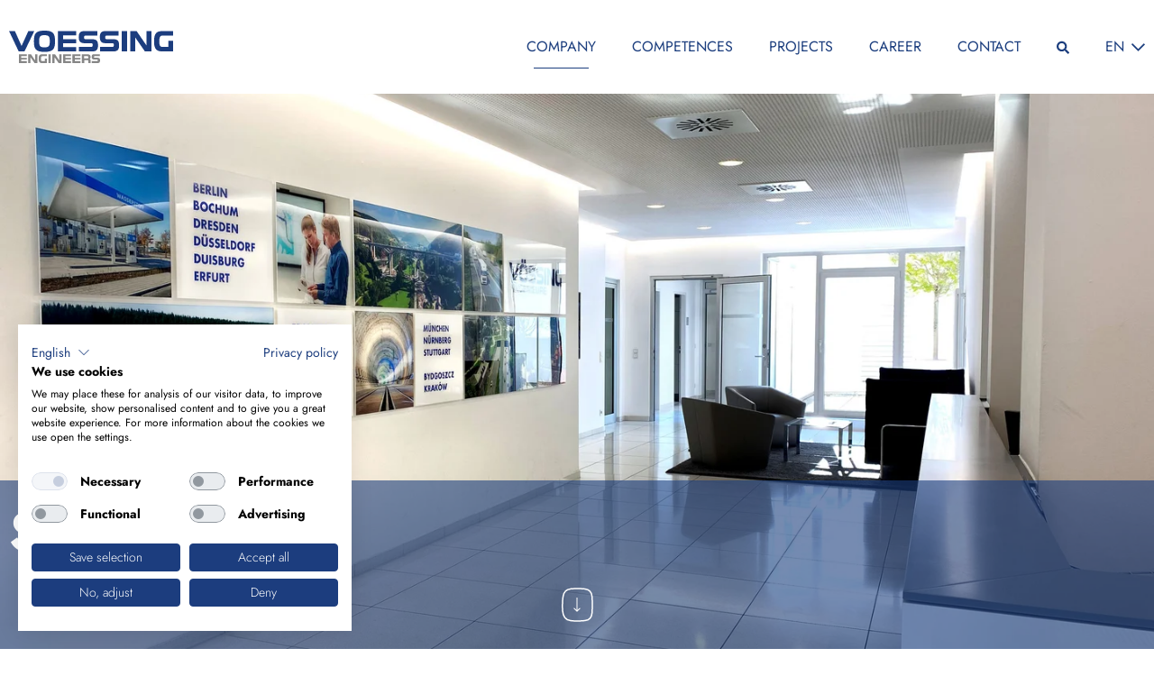

--- FILE ---
content_type: text/html; charset=UTF-8
request_url: https://www.voessing.de/en/company/locations
body_size: 45244
content:
<!doctype html>
<html lang="en" class="no-js no-animate">
    <head>
        <meta charset="utf-8">
        <meta http-equiv="X-UA-Compatible" content="IE=edge">
        <meta name="viewport" content="width=device-width, initial-scale=1, minimum-scale=1, shrink-to-fit=no">
                <script type="text/javascript">(function(){var c=document.documentElement.classList;c.remove('no-js');c.add('has-js')})()</script>

        
                    <title>Locations - Vössing Ingenieurgesellschaft</title>
            <meta name="country" content="international" />
<meta property="og:title" content="Locations - Vössing Ingenieurgesellschaft" />


            
            <link href="https://www.voessing.de/en/company/locations" rel="alternate" hreflang="x-default" />
<link href="https://www.voessing.de/de/unternehmen/standorte" rel="alternate" hreflang="de" />
<link href="https://www.voessing.de/en/company/locations" rel="alternate" hreflang="en" />
<link href="https://www.voessing.de/pl/przedsiebiorstwo/lokalizacje" rel="alternate" hreflang="pl" />
<link href="/cache-buster-1765899135/static/styles/main.css" media="screen" rel="stylesheet" type="text/css" />
            <link rel="icon" type="image/x-icon" href="/static/images/favicon.ico"><link rel="icon" type="image/png" sizes="16x16" href="/static/images/favicon-16x16.png"><link rel="icon" type="image/png" sizes="32x32" href="/static/images/favicon-32x32.png"><link rel="icon" type="image/png" sizes="48x48" href="/static/images/favicon-48x48.png"><link rel="manifest" href="/static/images/manifest.webmanifest" crossorigin="use-credentials"><meta name="mobile-web-app-capable" content="yes"><meta name="theme-color" content="#000"><meta name="application-name" content="Vössing Ingenieurgesellschaft mbH"><link rel="apple-touch-icon" sizes="57x57" href="/static/images/apple-touch-icon-57x57.png"><link rel="apple-touch-icon" sizes="60x60" href="/static/images/apple-touch-icon-60x60.png"><link rel="apple-touch-icon" sizes="72x72" href="/static/images/apple-touch-icon-72x72.png"><link rel="apple-touch-icon" sizes="76x76" href="/static/images/apple-touch-icon-76x76.png"><link rel="apple-touch-icon" sizes="114x114" href="/static/images/apple-touch-icon-114x114.png"><link rel="apple-touch-icon" sizes="120x120" href="/static/images/apple-touch-icon-120x120.png"><link rel="apple-touch-icon" sizes="144x144" href="/static/images/apple-touch-icon-144x144.png"><link rel="apple-touch-icon" sizes="152x152" href="/static/images/apple-touch-icon-152x152.png"><link rel="apple-touch-icon" sizes="167x167" href="/static/images/apple-touch-icon-167x167.png"><link rel="apple-touch-icon" sizes="180x180" href="/static/images/apple-touch-icon-180x180.png"><link rel="apple-touch-icon" sizes="1024x1024" href="/static/images/apple-touch-icon-1024x1024.png"><meta name="apple-mobile-web-app-capable" content="yes"><meta name="apple-mobile-web-app-status-bar-style" content="black-translucent"><meta name="apple-mobile-web-app-title" content="Vössing Ingenieurgesellschaft mbH"><link rel="apple-touch-startup-image" media="(device-width: 320px) and (device-height: 568px) and (-webkit-device-pixel-ratio: 2) and (orientation: portrait)" href="/static/images/apple-touch-startup-image-640x1136.png"><link rel="apple-touch-startup-image" media="(device-width: 320px) and (device-height: 568px) and (-webkit-device-pixel-ratio: 2) and (orientation: landscape)" href="/static/images/apple-touch-startup-image-1136x640.png"><link rel="apple-touch-startup-image" media="(device-width: 375px) and (device-height: 667px) and (-webkit-device-pixel-ratio: 2) and (orientation: portrait)" href="/static/images/apple-touch-startup-image-750x1334.png"><link rel="apple-touch-startup-image" media="(device-width: 375px) and (device-height: 667px) and (-webkit-device-pixel-ratio: 2) and (orientation: landscape)" href="/static/images/apple-touch-startup-image-1334x750.png"><link rel="apple-touch-startup-image" media="(device-width: 375px) and (device-height: 812px) and (-webkit-device-pixel-ratio: 3) and (orientation: portrait)" href="/static/images/apple-touch-startup-image-1125x2436.png"><link rel="apple-touch-startup-image" media="(device-width: 375px) and (device-height: 812px) and (-webkit-device-pixel-ratio: 3) and (orientation: landscape)" href="/static/images/apple-touch-startup-image-2436x1125.png"><link rel="apple-touch-startup-image" media="(device-width: 390px) and (device-height: 844px) and (-webkit-device-pixel-ratio: 3) and (orientation: portrait)" href="/static/images/apple-touch-startup-image-1170x2532.png"><link rel="apple-touch-startup-image" media="(device-width: 390px) and (device-height: 844px) and (-webkit-device-pixel-ratio: 3) and (orientation: landscape)" href="/static/images/apple-touch-startup-image-2532x1170.png"><link rel="apple-touch-startup-image" media="(device-width: 414px) and (device-height: 896px) and (-webkit-device-pixel-ratio: 2) and (orientation: portrait)" href="/static/images/apple-touch-startup-image-828x1792.png"><link rel="apple-touch-startup-image" media="(device-width: 414px) and (device-height: 896px) and (-webkit-device-pixel-ratio: 2) and (orientation: landscape)" href="/static/images/apple-touch-startup-image-1792x828.png"><link rel="apple-touch-startup-image" media="(device-width: 414px) and (device-height: 896px) and (-webkit-device-pixel-ratio: 3) and (orientation: portrait)" href="/static/images/apple-touch-startup-image-1242x2688.png"><link rel="apple-touch-startup-image" media="(device-width: 414px) and (device-height: 896px) and (-webkit-device-pixel-ratio: 3) and (orientation: landscape)" href="/static/images/apple-touch-startup-image-2688x1242.png"><link rel="apple-touch-startup-image" media="(device-width: 414px) and (device-height: 736px) and (-webkit-device-pixel-ratio: 3) and (orientation: portrait)" href="/static/images/apple-touch-startup-image-1242x2208.png"><link rel="apple-touch-startup-image" media="(device-width: 414px) and (device-height: 736px) and (-webkit-device-pixel-ratio: 3) and (orientation: landscape)" href="/static/images/apple-touch-startup-image-2208x1242.png"><link rel="apple-touch-startup-image" media="(device-width: 428px) and (device-height: 926px) and (-webkit-device-pixel-ratio: 3) and (orientation: portrait)" href="/static/images/apple-touch-startup-image-1284x2778.png"><link rel="apple-touch-startup-image" media="(device-width: 428px) and (device-height: 926px) and (-webkit-device-pixel-ratio: 3) and (orientation: landscape)" href="/static/images/apple-touch-startup-image-2778x1284.png"><link rel="apple-touch-startup-image" media="(device-width: 768px) and (device-height: 1024px) and (-webkit-device-pixel-ratio: 2) and (orientation: portrait)" href="/static/images/apple-touch-startup-image-1536x2048.png"><link rel="apple-touch-startup-image" media="(device-width: 768px) and (device-height: 1024px) and (-webkit-device-pixel-ratio: 2) and (orientation: landscape)" href="/static/images/apple-touch-startup-image-2048x1536.png"><link rel="apple-touch-startup-image" media="(device-width: 810px) and (device-height: 1080px) and (-webkit-device-pixel-ratio: 2) and (orientation: portrait)" href="/static/images/apple-touch-startup-image-1620x2160.png"><link rel="apple-touch-startup-image" media="(device-width: 810px) and (device-height: 1080px) and (-webkit-device-pixel-ratio: 2) and (orientation: landscape)" href="/static/images/apple-touch-startup-image-2160x1620.png"><link rel="apple-touch-startup-image" media="(device-width: 834px) and (device-height: 1194px) and (-webkit-device-pixel-ratio: 2) and (orientation: portrait)" href="/static/images/apple-touch-startup-image-1668x2388.png"><link rel="apple-touch-startup-image" media="(device-width: 834px) and (device-height: 1194px) and (-webkit-device-pixel-ratio: 2) and (orientation: landscape)" href="/static/images/apple-touch-startup-image-2388x1668.png"><link rel="apple-touch-startup-image" media="(device-width: 834px) and (device-height: 1112px) and (-webkit-device-pixel-ratio: 2) and (orientation: portrait)" href="/static/images/apple-touch-startup-image-1668x2224.png"><link rel="apple-touch-startup-image" media="(device-width: 834px) and (device-height: 1112px) and (-webkit-device-pixel-ratio: 2) and (orientation: landscape)" href="/static/images/apple-touch-startup-image-2224x1668.png"><link rel="apple-touch-startup-image" media="(device-width: 1024px) and (device-height: 1366px) and (-webkit-device-pixel-ratio: 2) and (orientation: portrait)" href="/static/images/apple-touch-startup-image-2048x2732.png"><link rel="apple-touch-startup-image" media="(device-width: 1024px) and (device-height: 1366px) and (-webkit-device-pixel-ratio: 2) and (orientation: landscape)" href="/static/images/apple-touch-startup-image-2732x2048.png"><meta name="msapplication-TileColor" content="#000"><meta name="msapplication-TileImage" content="/static/images/mstile-144x144.png"><meta name="msapplication-config" content="/static/images/browserconfig.xml"><link rel="yandex-tableau-widget" href="/static/images/yandex-browser-manifest.json">            </head>
    <body class="font-body max-w-full overflow-x-auto">
                            <header
                class="masthead sticky bg-white top-0 left-0 w-full z-50"
                x-data="masthead"
                @click.outside="openMenu = false"
            >
                <div class="flex flex-wrap justify-between items-center max-w-xl mx-auto">
                    <div id="masthead-logo" class="px-2.5 md:px-5 lg:px-2.5 py-7 flex-none max-w-1/2">
                                            <div class="relative max-w-full" style="width:182px">
            <div class="w-full" aria-hidden="true" style="padding-top:19.287410926366%"></div>
            <a href="/en" title=Vössing>                                    <svg xmlns="http://www.w3.org/2000/svg" xmlns:xml="http://www.w3.org/XML/1998/namespace" xmlns:xlink="http://www.w3.org/1999/xlink" version="1.1" id="Layer_1" x="0px" y="0px" viewBox="0 0 631.5 121.8" xml:space="preserve" class="absolute top-0 left-0 w-full h-full" width="631.5" height="121.8" style="enable-background: new 0 0 631.5 121.8"><g><path d="M68.2,102H46.6v-6.2h21.7v-7.2H37.7v33.1h30.7v-7.2H46.6v-6.2h21.6L68.2,102L68.2,102z M84.4,88.6H73.9   v33.1h8.2V99.1l16.1,22.6h10.8V88.6h-8.2v23.5L84.4,88.6L84.4,88.6z M145.5,104.5h-7.8v9.9h-9.1c-1.1,0-2.1-0.1-2.8-0.4   c-0.8-0.3-1.4-0.7-1.8-1.4c-0.5-0.7-0.8-1.6-1-2.8s-0.3-2.7-0.3-4.6s0.1-3.4,0.3-4.6c0.2-1.2,0.6-2.1,1-2.8s1.1-1.2,1.8-1.4   s1.7-0.4,2.8-0.4h16.9v-7.3h-16.9c-2.4,0-4.6,0.2-6.4,0.7s-3.4,1.3-4.6,2.5s-2.1,2.9-2.7,5.1c-0.6,2.1-0.9,4.9-0.9,8.4   s0.3,6.2,0.9,8.4c0.6,2.1,1.5,3.8,2.7,5c1.2,1.2,2.8,2,4.6,2.5c1.8,0.4,4,0.7,6.4,0.7h17L145.5,104.5L145.5,104.5z M151.5,88.6   v33.1h8.9V88.6H151.5L151.5,88.6z M177.1,88.6h-10.5v33.1h8.2V99.1l16.1,22.6h10.8V88.6h-8.2v23.5L177.1,88.6L177.1,88.6z    M238.4,102h-21.6v-6.2h21.7v-7.2h-30.6v33.1h30.7v-7.2h-21.8v-6.2h21.6V102L238.4,102z M274.6,102H253v-6.2h21.7v-7.2h-30.6v33.1   h30.7v-7.2H253v-6.2h21.6V102L274.6,102z M301.6,110.8c1.4,0,2.4,0.2,2.8,0.6s0.7,1.1,0.7,2.2v8.2h8.9v-9.1c0-1.5-0.3-2.7-0.9-3.6   s-1.4-1.6-2.4-2.1c1-0.8,1.7-1.8,2.3-3.1c0.5-1.3,0.8-2.9,0.8-4.8c0-2.2-0.4-3.9-1-5.3c-0.7-1.4-1.6-2.4-2.8-3.1   c-1.2-0.7-2.5-1.2-4-1.5c-1.5-0.3-3.1-0.4-4.8-0.4h-20.8v33.1h8.9v-11H301.6L301.6,110.8z M304.9,102.1c-0.2,0.5-0.5,0.9-0.8,1.2   c-0.4,0.3-0.8,0.5-1.2,0.6c-0.5,0.1-1,0.2-1.5,0.2h-12.2v-8.2h12.2c0.5,0,1,0.1,1.5,0.2s0.9,0.3,1.2,0.6c0.4,0.3,0.6,0.7,0.8,1.2   s0.3,1.2,0.3,2.1S305.1,101.5,304.9,102.1L304.9,102.1z M338.7,108.4c1,0,1.7,0.2,2.1,0.6c0.4,0.4,0.7,1.2,0.7,2.3   c0,1.1-0.2,1.9-0.6,2.3c-0.4,0.5-1.1,0.7-2.1,0.7h-20.2v7.4h22c1.9,0,3.5-0.2,4.7-0.6c1.2-0.4,2.2-1.1,3-1.9   c0.8-0.8,1.3-1.9,1.6-3.1c0.3-1.2,0.5-2.7,0.5-4.4c0-1.7-0.2-3.1-0.5-4.4s-0.9-2.3-1.6-3.1c-0.7-0.8-1.7-1.4-3-1.8   s-2.8-0.6-4.7-0.6h-10.7c-1,0-1.7-0.2-2.1-0.7s-0.6-1.2-0.6-2.2c0-1.1,0.2-1.8,0.6-2.3c0.4-0.4,1.1-0.7,2.1-0.7h19.4v-7.4H328   c-1.9,0-3.5,0.2-4.8,0.6s-2.2,1-3,1.8c-0.7,0.8-1.3,1.8-1.6,3.1c-0.3,1.2-0.5,2.6-0.5,4.3c0,1.7,0.2,3.2,0.5,4.4s0.9,2.3,1.6,3.1   c0.8,0.8,1.8,1.4,3,1.9s2.8,0.6,4.7,0.6L338.7,108.4L338.7,108.4z" style="fill: #868686" /><path d="M97.3,1.5H74.4l-26.2,56l-25.7-56H0l37.2,76.6h22.2L97.3,1.5L97.3,1.5z M147,18.2c2.7,0.8,4.8,2,6.2,3.8   c1.5,1.8,2.4,4.1,2.9,7.1c0.5,2.9,0.7,6.5,0.7,10.8s-0.2,7.9-0.7,10.8c-0.5,2.9-1.5,5.3-2.9,7.1c-1.5,1.8-3.6,3.1-6.2,3.8   c-2.7,0.8-6.2,1.1-10.6,1.1s-7.9-0.4-10.6-1.1c-2.7-0.8-4.8-2.1-6.2-3.8s-2.4-4.1-2.9-7.1c-0.5-2.9-0.7-6.5-0.7-10.8   c0-4.3,0.2-7.9,0.7-10.8c0.5-2.9,1.5-5.3,2.9-7.1c1.5-1.8,3.6-3.1,6.2-3.8c2.7-0.8,6.2-1.2,10.6-1.2C140.8,17,144.3,17.4,147,18.2   L147,18.2z M157,77.5c5.3-1.4,9.4-3.7,12.4-6.9s5-7.3,6.1-12.3c1.1-5,1.6-11.2,1.6-18.5c0-7.2-0.5-13.3-1.6-18.4   c-1.1-5.1-3.1-9.2-6.1-12.4s-7.1-5.5-12.4-6.9S144.8,0,136.4,0c-8.5,0-15.3,0.7-20.6,2.2s-9.4,3.7-12.4,6.9s-5,7.3-6.1,12.4   s-1.6,11.2-1.6,18.4c0,7.3,0.5,13.4,1.6,18.4s3.1,9.1,6.1,12.3s7.1,5.5,12.4,6.9s12.2,2.1,20.6,2.1C144.8,79.7,151.7,79,157,77.5   L157,77.5z M315.9,47.3c2.2,0,3.9,0.5,4.9,1.4c1,0.9,1.5,2.7,1.5,5.3c0,2.5-0.5,4.3-1.5,5.4c-1,1.1-2.6,1.6-4.9,1.6h-46.8v17.1H320   c4.4,0,8-0.5,10.9-1.5c2.9-1,5.2-2.4,6.9-4.4c1.8-1.9,3-4.3,3.7-7.2s1-6.3,1-10.1s-0.4-7.2-1.1-10.1s-2-5.2-3.7-7.1   c-1.7-1.9-4-3.3-6.9-4.2c-2.9-0.9-6.5-1.4-10.9-1.4h-24.7c-2.4,0-4-0.5-5-1.5c-0.9-1-1.4-2.7-1.4-5.2c0-2.4,0.5-4.2,1.4-5.2   c0.9-1.1,2.6-1.6,5-1.6H340V1.5h-49c-4.5,0-8.2,0.5-11.1,1.4c-2.9,0.9-5.2,2.4-6.9,4.2c-1.7,1.9-2.9,4.2-3.6,7.1   c-0.7,2.8-1,6.1-1,9.9c0,3.9,0.4,7.3,1.1,10.2s2,5.3,3.7,7.2c1.8,1.9,4.1,3.3,7,4.3c2.9,0.9,6.5,1.4,10.9,1.4L315.9,47.3   L315.9,47.3z M397.3,47.3c2.2,0,3.9,0.5,4.9,1.4c1,0.9,1.5,2.7,1.5,5.3c0,2.5-0.5,4.3-1.5,5.4c-1,1.1-2.6,1.6-4.9,1.6h-46.8v17.1   h50.8c4.4,0,8-0.5,10.9-1.5s5.2-2.4,6.9-4.4c1.8-1.9,3-4.3,3.7-7.2s1-6.3,1-10.1s-0.4-7.2-1.1-10.1s-2-5.2-3.7-7.1   c-1.7-1.9-4-3.3-6.9-4.2c-2.9-0.9-6.5-1.4-10.9-1.4h-24.7c-2.4,0-4-0.5-5-1.5c-0.9-1-1.4-2.7-1.4-5.2c0-2.4,0.5-4.2,1.4-5.2   c0.9-1.1,2.6-1.6,5-1.6h44.8V1.5h-49c-4.5,0-8.2,0.5-11.1,1.4c-2.9,0.9-5.2,2.4-6.9,4.2c-1.7,1.9-2.9,4.2-3.6,7.1   c-0.7,2.8-1,6.1-1,9.9c0,3.9,0.4,7.3,1.1,10.2s2,5.3,3.7,7.2c1.8,1.9,4.1,3.3,7,4.3c2.9,0.9,6.5,1.4,10.9,1.4L397.3,47.3   L397.3,47.3z M434.1,1.5v76.6h20.6V1.5H434.1L434.1,1.5z M491.1,1.5h-24.3v76.6h19.1V25.7l37.3,52.4h25V1.5h-19v54.3L491.1,1.5   L491.1,1.5z M631.5,38.3h-18v23h-21.2c-2.6,0-4.8-0.3-6.5-0.9s-3.2-1.7-4.2-3.3c-1.1-1.6-1.9-3.8-2.4-6.6s-0.7-6.3-0.7-10.6   s0.2-7.9,0.7-10.6s1.3-4.9,2.4-6.6c1.1-1.6,2.5-2.7,4.2-3.3c1.8-0.6,3.9-0.9,6.5-0.9h39V1.5h-39.1c-5.7,0-10.6,0.5-14.9,1.5   c-4.3,1-7.8,2.9-10.6,5.8c-2.8,2.8-5,6.7-6.3,11.7c-1.4,5-2.1,11.4-2.1,19.4c0,8,0.7,14.4,2.1,19.4c1.4,5,3.5,8.8,6.3,11.6   s6.4,4.7,10.6,5.7c4.3,1,9.2,1.5,14.9,1.5h39.3L631.5,38.3L631.5,38.3z" style="fill: #1C3D7E" /><polygon points="258.5,32.4 208.5,32.4 208.5,18 258.7,18 258.7,1.5 187.9,1.5 187.9,78.1 258.9,78.1 258.9,61.5    208.5,61.5 208.5,47.2 258.5,47.2  " style="fill: #1C3D7E" />
	
	
	
</g></svg>
            </a>        </div>
    
                    </div>
                    <div class="py-7 flex lg:hidden items-center text-blue-base leading-none uppercase">
                                                    <div class="language-picker__dropdown group relative z-10" aria-describedby="language-picker-description" id="language-picker-dropdown">
    <div class="sr-only" id="language-picker-description">Select language</div>

    <ul class="language-picker__list absolute top-0 left-0 w-full py-2 bg-white bg-opacity-60 text-gray-60 opacity-0 invisible group-hover:opacity-100 group-hover:visible" role="listbox">
                    <li class="language-picker__item is-active opacity-0">
                <span aria-selected="true" lang="en" hreflang="en" role="option" class="language-picker__link is-active block px-2.5 md:px-5 lg:px-2.5 py-2">en</span>
            </li>
                                            <li class="language-picker__item">
                    <a lang="de" hreflang="de" href="https://www.voessing.de/de/unternehmen/standorte" role="option" class="language-picker__link block px-2.5 md:px-5 lg:px-2.5 py-2">de</a>
                </li>
                                                                    <li class="language-picker__item">
                    <a lang="pl" hreflang="pl" href="https://www.voessing.de/pl/przedsiebiorstwo/lokalizacje" role="option" class="language-picker__link block px-2.5 md:px-5 lg:px-2.5 py-2">pl</a>
                </li>
                        </ul>
    <div class="relative flex items-center space-x-2 px-2.5 md:px-5 lg:px-2.5 py-4">
                    <span>en</span> <span class="transition transform group-hover:-rotate-180"><svg class='ico ico--chevron-d' width='15' height='9'><use xmlns:xlink='http://www.w3.org/1999/xlink' xlink:href='#icon-chevron-d'></use></svg></span>
            </div>
</div>                                                <button class="p-2.5 md:p-5 lg:p-2.5" @click.prevent="openMenu = !openMenu">
                            <svg class="masthead__toggle" width="26" height="18" viewBox="0 0 26 18" fill="none" stroke="#1C3E7E" stroke-width="2" stroke-linejoin="round" xmlns="http://www.w3.org/2000/svg">
                                <line class="transition-opacity" :class="{'opacity-0':openMenu}" x1="0.4729" y1="1" x2="25.4729" y2="1"/>
                                <line class="transform transition-transform origin-center" :class="{'scale-90 rotate-45':openMenu}" x1="0.4729" y1="9" x2="25.4729" y2="9"/>
                                <line class="transform transition-transform origin-center" :class="{'scale-90 -rotate-45':openMenu}" x-show="openMenu" x1="0.4729" y1="9" x2="25.4729" y2="9"/>
                                <line class="transition-opacity" :class="{'opacity-0':openMenu}" x1="0.4729" y1="17" x2="25.4729" y2="17"/>
                            </svg>
                        </button>
                    </div>
                    <div
                        :class="{ hidden: !openMenu }"
                        class="absolute left-0 top-full max-h-fill-screen overflow-scroll lg:relative lg:overflow-visible hidden lg:flex items-center w-full lg:w-auto bg-white text-blue-base leading-none uppercase"
                    >
                        <nav class="py-7 text-28 lg:text-16">
                            <ul
    class="lg:flex items-center"
    x-data="menusController()"
    @toggle-siblings="childListener($event)"
>
            <li
                class="px-5 relative group"
                data-popper-parent
                                x-data="menu()"
                            >
                    <a                     class="flex justify-between items-center py-4 relative pl-4 lg:pl-0 lg:liner"
                 href="/en/company">                        <span
                            class="hidden lg:hidden absolute right-full py-4 pr-4 -mr-4"
                            @click.prevent.stop="toggle"
                            @click="$dispatch('toggle-siblings', true)"
                            :class="{'hidden': !open}"
                        ><svg class='ico ico--chevron-l' width='13' height='22'><use xmlns:xlink='http://www.w3.org/1999/xlink' xlink:href='#icon-chevron-l'></use></svg></span>
                        <span
                            class="flex-grow"
                        >company</span>
                        <span
                            class="lg:hidden p-4 -ml-4 -my-4"
                            @click.prevent.stop="toggle"
                            @click="$dispatch('toggle-siblings', false)"
                            :class="{'hidden': open}"
                        ><svg class='ico ico--chevron-r' width='13' height='22'><use xmlns:xlink='http://www.w3.org/1999/xlink' xlink:href='#icon-chevron-r'></use></svg></span>
                    </a>
    
                                                                <div
                    class="hidden lg:block"
                    :class="{'hidden lg:block': !open}"
                >
                    <ul
                        x-popper
                        x-data="menusController()"
                        @toggle-siblings="childListener($event)"
                        class="text-20 top-full bg-opacity-90 pl-4 lg:text-16 lg:absolute lg:invisible lg:shadow-xl lg:group-hover:visible pb-4 bg-white lg:px-10 lg:pb-10"
                    >
                                                    <li
                                                                                                            
                                >
                                        <a                                         class=" block pt-4"
                                     href="/en/company/management">management</a>
    
                                                                                                        </li>
                                                                                <li
                                                                                                            
                                >
                                        <a                                         class=" block pt-4"
                                     href="/en/company/employees">employees</a>
    
                                                                                                        </li>
                                                                                <li
                                                                                                            
                                >
                                        <a                                         class=" active block pt-4"
                                     href="/en/company/locations">locations</a>
    
                                                                                                        </li>
                                                                                <li
                                                                                                            
                                >
                                        <a                                         class=" block pt-4"
                                     href="/en/company/quality-management">quality management</a>
    
                                                                                                        </li>
                                                                                <li
                                                                                                            
                                >
                                        <a                                         class=" block pt-4"
                                     href="/en/company/partners">partners</a>
    
                                                                                                        </li>
                                                                        </ul>
                </div>
                            </li>
                    <li
                class="px-5 relative group"
                data-popper-parent
                                x-data="menu()"
                            >
                    <a                     class="flex justify-between items-center py-4 relative pl-4 lg:pl-0"
                 href="/en/competences">                        <span
                            class="hidden lg:hidden absolute right-full py-4 pr-4 -mr-4"
                            @click.prevent.stop="toggle"
                            @click="$dispatch('toggle-siblings', true)"
                            :class="{'hidden': !open}"
                        ><svg class='ico ico--chevron-l' width='13' height='22'><use xmlns:xlink='http://www.w3.org/1999/xlink' xlink:href='#icon-chevron-l'></use></svg></span>
                        <span
                            class="flex-grow"
                        >competences</span>
                        <span
                            class="lg:hidden p-4 -ml-4 -my-4"
                            @click.prevent.stop="toggle"
                            @click="$dispatch('toggle-siblings', false)"
                            :class="{'hidden': open}"
                        ><svg class='ico ico--chevron-r' width='13' height='22'><use xmlns:xlink='http://www.w3.org/1999/xlink' xlink:href='#icon-chevron-r'></use></svg></span>
                    </a>
    
                                                                <div
                    class="hidden lg:block"
                    :class="{'hidden lg:block': !open}"
                >
                    <ul
                        x-popper
                        x-data="menusController()"
                        @toggle-siblings="childListener($event)"
                        class="text-20 top-full bg-opacity-90 pl-4 lg:text-16 lg:absolute lg:invisible lg:shadow-xl lg:group-hover:visible lg:flex lg:bg-white lg:px-5 lg:pb-5"
                    >
                                                    <li
                                                                        class="lg:px-5"
                                                                                                            x-data="menu()"
                                                                        
                                >
                                                <span                                         class=" flex justify-between items-center py-4 lg:pb-0 font-bold lg:whitespace-nowrap"
                                    >                                            <span
                                                class="flex-grow"
                                                                                                @click.prevent.stop="toggle"
                                                @click="$dispatch('toggle-siblings', !open)"
                                                                                            >Services</span>
                                            <span
                                                class="block p-4 -my-4 -mr-4 lg:hidden transition transform"
                                                @click.prevent.stop="toggle"
                                                @click="$dispatch('toggle-siblings', !open)"
                                                :class="{'rotate-180':open}"
                                            ><svg class='ico ico--chevron-d' width='21' height='12'><use xmlns:xlink='http://www.w3.org/1999/xlink' xlink:href='#icon-chevron-d'></use></svg></span>
                                        </span>
    
                                                                                                            <div class="hidden lg:block pb-4 lg:min-w-130" :class="{'hidden lg:block': !open}">
        <ul class="">
                                                <li class="">
                            <a class="block pt-4" href="/en/competences/services/consulting">consulting</a>
    
                    </li>
                                                                <li class="">
                            <a class="block pt-4" href="/en/competences/services/planning-design">planning &amp; design</a>
    
                    </li>
                                                                <li class="">
                            <a class="block pt-4" href="/en/competences/services/project-management">Project Management</a>
    
                    </li>
                                                                <li class="">
                            <a class="block pt-4" href="/en/competences/services/construction-supervision">Construction Supervision</a>
    
                    </li>
                                                                <li class="">
                                <hr class="border-current justify-self-start mr-auto w-20 max-w-1/2 mt-4" />
        <a class="block pt-4" href="/en/competences/services/bim">BIM</a>
    
                    </li>
                                                                <li class="">
                            <a class="block pt-4" href="/en/competences/services/surveying">Surveying</a>
    
                    </li>
                                                                <li class="">
                            <a class="block pt-4" href="/en/competences/services/visualization">visualization</a>
    
                    </li>
                                    </ul>
    </div>

                                                                    </li>
                                                                                <li
                                                                        class="lg:px-5"
                                                                                                            x-data="menu()"
                                                                        
                                >
                                                <span                                         class=" flex justify-between items-center py-4 lg:pb-0 font-bold lg:whitespace-nowrap"
                                    >                                            <span
                                                class="flex-grow"
                                                                                                @click.prevent.stop="toggle"
                                                @click="$dispatch('toggle-siblings', !open)"
                                                                                            >Business Lines</span>
                                            <span
                                                class="block p-4 -my-4 -mr-4 lg:hidden transition transform"
                                                @click.prevent.stop="toggle"
                                                @click="$dispatch('toggle-siblings', !open)"
                                                :class="{'rotate-180':open}"
                                            ><svg class='ico ico--chevron-d' width='21' height='12'><use xmlns:xlink='http://www.w3.org/1999/xlink' xlink:href='#icon-chevron-d'></use></svg></span>
                                        </span>
    
                                                                                                            <div class="hidden lg:block pb-4 lg:min-w-130" :class="{'hidden lg:block': !open}">
        <ul class="">
                                                <li class="">
                            <a class="block pt-4" href="/en/competences/business-lines/technical-railway-equipment">Technical Railway Equipment</a>
    
                    </li>
                                                                <li class="">
                            <a class="block pt-4" href="/en/competences/business-lines/energy">Energy</a>
    
                    </li>
                                                                <li class="">
                            <a class="block pt-4" href="/en/competences/business-lines/airport">airport</a>
    
                    </li>
                                                                <li class="">
                            <a class="block pt-4" href="/en/competences/business-lines/buildings-architecture">Buildings &amp; Architecture</a>
    
                    </li>
                                                                <li class="">
                            <a class="block pt-4" href="/en/competences/business-lines/industrial-buildings">Industrial Buildings</a>
    
                    </li>
                                                                <li class="">
                            <a class="block pt-4" href="/en/competences/business-lines/rail">Rail</a>
    
                    </li>
                                                                <li class="">
                            <a class="block pt-4" href="/en/competences/business-lines/engineering-structures">Engineering Structures</a>
    
                    </li>
                                                                <li class="">
                            <a class="block pt-4" href="/en/competences/business-lines/road">road</a>
    
                    </li>
                                                                <li class="">
                            <a class="block pt-4" href="/en/competences/business-lines/tunnel">Tunnel</a>
    
                    </li>
                                                                <li class="">
                            <a class="block pt-4" href="/en/competences/business-lines/traffic">traffic</a>
    
                    </li>
                                                                <li class="">
                            <a class="block pt-4" href="/en/competences/business-lines/technical-road-equipment">Technical Road Equipment</a>
    
                    </li>
                                                                <li class="">
                            <a class="block pt-4" href="/en/competences/business-lines/water-environment">Water &amp; Environment</a>
    
                    </li>
                                    </ul>
    </div>

                                                                    </li>
                                                                        </ul>
                </div>
                            </li>
                    <li
                class="px-5 relative group"
                data-popper-parent
                            >
                    <a                     class="flex justify-between items-center py-4 relative pl-4 lg:pl-0"
                 href="/en/projects">Projects</a>
    
                                            </li>
                    <li
                class="px-5 relative group"
                data-popper-parent
                            >
                    <a                     class="flex justify-between items-center py-4 relative pl-4 lg:pl-0"
                 href="/de/karriere">Career</a>
    
                                            </li>
                    <li
                class="px-5 relative group"
                data-popper-parent
                            >
                    <a                     class="flex justify-between items-center py-4 relative pl-4 lg:pl-0"
                 href="/en/contact">contact</a>
    
                                            </li>
                                                                                                </ul>


                        </nav>
                                                    <div class="hidden lg:block py-7">
                                <a href="/en/search" class="block px-5" @click.prevent="toggleSearch"><svg width="14" height="15" viewBox="0 0 14 15" fill="currentColor" xmlns="http://www.w3.org/2000/svg">
<title>Search</title><path d="M13.8086 12.8633C13.918 13 14 13.1641 14 13.3281C14 13.5195 13.918 13.6836 13.8086 13.793L13.043 14.5586C12.9062 14.6953 12.7422 14.75 12.5781 14.75C12.3867 14.75 12.2227 14.6953 12.1133 14.5586L9.37891 11.8242C9.24219 11.7148 9.1875 11.5508 9.1875 11.3594V10.9219C8.14844 11.7422 7 12.125 5.6875 12.125C4.64844 12.125 3.69141 11.8789 2.81641 11.3594C1.94141 10.8672 1.25781 10.1836 0.765625 9.30859C0.246094 8.43359 0 7.47656 0 6.4375C0 5.39844 0.246094 4.46875 0.765625 3.59375C1.25781 2.71875 1.94141 2.03516 2.81641 1.51562C3.69141 1.02344 4.64844 0.75 5.6875 0.75C6.72656 0.75 7.65625 1.02344 8.53125 1.51562C9.40625 2.03516 10.0898 2.71875 10.6094 3.59375C11.1016 4.46875 11.375 5.39844 11.375 6.4375C11.375 7.75 10.9648 8.92578 10.1719 9.9375H10.6094C10.7734 9.9375 10.9375 10.0195 11.0742 10.1289L13.8086 12.8633ZM5.6875 9.9375C6.31641 9.9375 6.89062 9.80078 7.4375 9.47266C7.98438 9.17188 8.39453 8.76172 8.72266 8.21484C9.02344 7.66797 9.1875 7.09375 9.1875 6.4375C9.1875 5.80859 9.02344 5.23438 8.72266 4.6875C8.39453 4.14062 7.98438 3.73047 7.4375 3.40234C6.89062 3.10156 6.31641 2.9375 5.6875 2.9375C5.03125 2.9375 4.45703 3.10156 3.91016 3.40234C3.36328 3.73047 2.95312 4.14062 2.65234 4.6875C2.32422 5.23438 2.1875 5.80859 2.1875 6.4375C2.1875 7.09375 2.32422 7.66797 2.65234 8.21484C2.95312 8.76172 3.36328 9.17188 3.91016 9.47266C4.45703 9.80078 5.03125 9.9375 5.6875 9.9375Z"/>
</svg></a>
                            </div>
                            <div class="lg:hidden pb-7 px-9">
                                <div class="m-auto max-w-sm w-full">
                                    <form action="/en/search" class="text-18 text-gray-base">
    <div class="flex focus:ring-1 ring-blue-base border-b border-current" tabindex="-1">
        <input name="q" type="search" placeholder="SEARCH" class="flex-grow focus:outline-none py-2 px-2.5 md:px-5 lg:px-2.5 bg-transparent">
        <button type="submit" class="focus:outline-none py-2 px-2.5 md:px-5 lg:px-2.5"><svg width="14" height="15" viewBox="0 0 14 15" fill="currentColor" xmlns="http://www.w3.org/2000/svg">
<title>Search</title><path d="M13.8086 12.8633C13.918 13 14 13.1641 14 13.3281C14 13.5195 13.918 13.6836 13.8086 13.793L13.043 14.5586C12.9062 14.6953 12.7422 14.75 12.5781 14.75C12.3867 14.75 12.2227 14.6953 12.1133 14.5586L9.37891 11.8242C9.24219 11.7148 9.1875 11.5508 9.1875 11.3594V10.9219C8.14844 11.7422 7 12.125 5.6875 12.125C4.64844 12.125 3.69141 11.8789 2.81641 11.3594C1.94141 10.8672 1.25781 10.1836 0.765625 9.30859C0.246094 8.43359 0 7.47656 0 6.4375C0 5.39844 0.246094 4.46875 0.765625 3.59375C1.25781 2.71875 1.94141 2.03516 2.81641 1.51562C3.69141 1.02344 4.64844 0.75 5.6875 0.75C6.72656 0.75 7.65625 1.02344 8.53125 1.51562C9.40625 2.03516 10.0898 2.71875 10.6094 3.59375C11.1016 4.46875 11.375 5.39844 11.375 6.4375C11.375 7.75 10.9648 8.92578 10.1719 9.9375H10.6094C10.7734 9.9375 10.9375 10.0195 11.0742 10.1289L13.8086 12.8633ZM5.6875 9.9375C6.31641 9.9375 6.89062 9.80078 7.4375 9.47266C7.98438 9.17188 8.39453 8.76172 8.72266 8.21484C9.02344 7.66797 9.1875 7.09375 9.1875 6.4375C9.1875 5.80859 9.02344 5.23438 8.72266 4.6875C8.39453 4.14062 7.98438 3.73047 7.4375 3.40234C6.89062 3.10156 6.31641 2.9375 5.6875 2.9375C5.03125 2.9375 4.45703 3.10156 3.91016 3.40234C3.36328 3.73047 2.95312 4.14062 2.65234 4.6875C2.32422 5.23438 2.1875 5.80859 2.1875 6.4375C2.1875 7.09375 2.32422 7.66797 2.65234 8.21484C2.95312 8.76172 3.36328 9.17188 3.91016 9.47266C4.45703 9.80078 5.03125 9.9375 5.6875 9.9375Z"/>
</svg><span class="sr-only">Begin searching</span></button>
    </div>
</form>                                </div>
                            </div>
                                                                            <div class="py-7 hidden lg:block pl-2.5">
                                <div class="language-picker__dropdown group relative z-10" aria-describedby="language-picker-description" id="language-picker-dropdown">
    <div class="sr-only" id="language-picker-description">Select language</div>

    <ul class="language-picker__list absolute top-0 left-0 w-full py-2 bg-white bg-opacity-60 text-gray-60 opacity-0 invisible group-hover:opacity-100 group-hover:visible" role="listbox">
                    <li class="language-picker__item is-active opacity-0">
                <span aria-selected="true" lang="en" hreflang="en" role="option" class="language-picker__link is-active block px-2.5 md:px-5 lg:px-2.5 py-2">en</span>
            </li>
                                            <li class="language-picker__item">
                    <a lang="de" hreflang="de" href="https://www.voessing.de/de/unternehmen/standorte" role="option" class="language-picker__link block px-2.5 md:px-5 lg:px-2.5 py-2">de</a>
                </li>
                                                                    <li class="language-picker__item">
                    <a lang="pl" hreflang="pl" href="https://www.voessing.de/pl/przedsiebiorstwo/lokalizacje" role="option" class="language-picker__link block px-2.5 md:px-5 lg:px-2.5 py-2">pl</a>
                </li>
                        </ul>
    <div class="relative flex items-center space-x-2 px-2.5 md:px-5 lg:px-2.5 py-4">
                    <span>en</span> <span class="transition transform group-hover:-rotate-180"><svg class='ico ico--chevron-d' width='15' height='9'><use xmlns:xlink='http://www.w3.org/1999/xlink' xlink:href='#icon-chevron-d'></use></svg></span>
            </div>
</div>                            </div>
                                            </div>
                </div>
                                    <div
                        class="flex flex-col fixed inset-0 bg-white overflow-scroll z-10"
                        x-cloak
                        x-show="openSearch"
                        x-transition:enter="transition ease-out duration-300"
                        x-transition:enter-start="opacity-0 translate-y-full transform"
                        x-transition:enter-end="opacity-100 translate-y-0 transform"
                        x-transition:leave="transition ease-in duration-300"
                        x-transition:leave-start="opacity-100 transform"
                        x-transition:leave-end="opacity-0 translate-y-full transform"
                    >
                        <div class="flex justify-end mx-auto max-w-xl w-full">
                            <button class="p-2.5 md:p-5 lg:p-2.5 focus:outline-none" @click.prevent="closeSearch">
                                <svg width="26" height="18" viewBox="0 0 26 18" fill="none" stroke="#1C3E7E" xmlns="http://www.w3.org/2000/svg">
                                    <line class="transform origin-center rotate-45" x1="0.4729" y1="9" x2="25.4729" y2="9" stroke-width="2" stroke-linejoin="round"/>
                                    <line class="transform origin-center -rotate-45" x1="0.4729" y1="9" x2="25.4729" y2="9" stroke-width="2" stroke-linejoin="round"/>
                                </svg>
                            </button>
                        </div>
                        <div class="mx-auto w-full" @click.outside="closeSearch" x-ref="inlineSearch">
                            <div x-data="contentFetcher({ state: {&quot;q&quot;:&quot;&quot;}, ajaxParamKeys: ['isResultsOnly', 'isFiltersOnly', '_locale', '_ajax'], action: '/en/search?embedded=1&amp;reload=1&amp;noWrapper=1' })">
    <form action="/en/search?embedded=1&amp;reload=1&amp;noWrapper=1" class="text-18 text-gray-base max-w-md mx-auto px-2.5 md:px-5 lg:px-2.5 pt-10" @keydown.enter="$event.preventDefault()">
        <div class="flex focus:ring-1 ring-blue-base border-b border-current" tabindex="-1">
            <input
                name="q"
                type="search"
                placeholder="SEARCH"
                class="flex-grow focus:outline-none py-2 px-2.5 md:px-5 lg:px-2.5 bg-transparent"
                @input="cancelRequest"
                @input.debounce.400ms="$nextTick(() => getContent([['q', $event.target.value], ['search_filter', null]]).then(function() { $dispatch('changehistory') }))"
            >
            <button type="submit" class="focus:outline-none py-2 px-2.5 md:px-5 lg:px-2.5"><svg width="14" height="15" viewBox="0 0 14 15" fill="currentColor" xmlns="http://www.w3.org/2000/svg">
<title>Search</title><path d="M13.8086 12.8633C13.918 13 14 13.1641 14 13.3281C14 13.5195 13.918 13.6836 13.8086 13.793L13.043 14.5586C12.9062 14.6953 12.7422 14.75 12.5781 14.75C12.3867 14.75 12.2227 14.6953 12.1133 14.5586L9.37891 11.8242C9.24219 11.7148 9.1875 11.5508 9.1875 11.3594V10.9219C8.14844 11.7422 7 12.125 5.6875 12.125C4.64844 12.125 3.69141 11.8789 2.81641 11.3594C1.94141 10.8672 1.25781 10.1836 0.765625 9.30859C0.246094 8.43359 0 7.47656 0 6.4375C0 5.39844 0.246094 4.46875 0.765625 3.59375C1.25781 2.71875 1.94141 2.03516 2.81641 1.51562C3.69141 1.02344 4.64844 0.75 5.6875 0.75C6.72656 0.75 7.65625 1.02344 8.53125 1.51562C9.40625 2.03516 10.0898 2.71875 10.6094 3.59375C11.1016 4.46875 11.375 5.39844 11.375 6.4375C11.375 7.75 10.9648 8.92578 10.1719 9.9375H10.6094C10.7734 9.9375 10.9375 10.0195 11.0742 10.1289L13.8086 12.8633ZM5.6875 9.9375C6.31641 9.9375 6.89062 9.80078 7.4375 9.47266C7.98438 9.17188 8.39453 8.76172 8.72266 8.21484C9.02344 7.66797 9.1875 7.09375 9.1875 6.4375C9.1875 5.80859 9.02344 5.23438 8.72266 4.6875C8.39453 4.14062 7.98438 3.73047 7.4375 3.40234C6.89062 3.10156 6.31641 2.9375 5.6875 2.9375C5.03125 2.9375 4.45703 3.10156 3.91016 3.40234C3.36328 3.73047 2.95312 4.14062 2.65234 4.6875C2.32422 5.23438 2.1875 5.80859 2.1875 6.4375C2.1875 7.09375 2.32422 7.66797 2.65234 8.21484C2.95312 8.76172 3.36328 9.17188 3.91016 9.47266C4.45703 9.80078 5.03125 9.9375 5.6875 9.9375Z"/>
</svg><span class="sr-only">Begin searching</span></button>
        </div>
    </form>

    <div
        x-cloak
        x-data="searchFilters('/en/search?embedded=1&amp;reload=1&amp;noWrapper=1')"
        x-html="filters"
        x-show="filters ? filters.trim().length : false"
        x-effect="refetch(state)"
    ></div>
    <div x-cloak x-show="result !== null" x-html="result"></div>
    <div x-cloak x-show="result !== null" class="pt-20" aria-hidden="true"></div>
    <template x-if="loading">
        <div class="mt-10"><svg xmlns="http://www.w3.org/2000/svg" width="160" height="160" viewBox="0 0 38 38" class="text-blue-base block m-auto filter-shadow animate-spin pointer-events-none">
    <defs>
        <linearGradient x1="8.042%" y1="0%" x2="65.682%" y2="23.865%" id="loader-1">
            <stop stop-color="currentColor" stop-opacity="0" offset="0%"/>
            <stop stop-color="currentColor" stop-opacity=".631" offset="63.146%"/>
            <stop stop-color="currentColor" offset="100%"/>
        </linearGradient>
    </defs>
    <g fill="none" fill-rule="evenodd" transform="translate(1 1)">
        <path d="M36 18c0-9.94-8.06-18-18-18" stroke="url(#loader-1)" stroke-width="2" />
        <circle fill="currentColor" cx="36" cy="18" r="1" />
    </g>
</svg></div>
    </template>
</div>                        </div>
                    </div>
                            </header>
                <main role="main">
                                    

                    



                                    
            
                                    <header
    
    class="relative text-white leading-none overflow-hidden"
>
            <div class="absolute bottom-0 left-0 right-0 w-full py-7 z-10 pointer-events-none md:pb-28 bg-blue-base bg-opacity-60">
            <div class="max-w-xl mx-auto pointer-events-auto">
                <h1 class="text-28 md:text-36 lg:text-60 font-bold uppercase px-2.5 md:px-5 lg:px-2.5 lg:w-5/12">Sites</h1>
            </div>
        </div>
                <div class="bg-gray-base w-full h-fill-screen transition-all" aria-hidden="true"></div>
                    <div class="absolute inset-0 flex"><svg xmlns="http://www.w3.org/2000/svg" width="160" height="160" viewBox="0 0 38 38" class="text-white block m-auto filter-shadow animate-spin pointer-events-none">
    <defs>
        <linearGradient x1="8.042%" y1="0%" x2="65.682%" y2="23.865%" id="loader-2">
            <stop stop-color="currentColor" stop-opacity="0" offset="0%"/>
            <stop stop-color="currentColor" stop-opacity=".631" offset="63.146%"/>
            <stop stop-color="currentColor" offset="100%"/>
        </linearGradient>
    </defs>
    <g fill="none" fill-rule="evenodd" transform="translate(1 1)">
        <path d="M36 18c0-9.94-8.06-18-18-18" stroke="url(#loader-2)" stroke-width="2" />
        <circle fill="currentColor" cx="36" cy="18" r="1" />
    </g>
</svg></div>
                                                                                    <div
                                                        
                    class="transition-opacity"
                >
                    <picture >
	<source srcset="/header/header/Gesch%C3%A4ftsfelder/11260/image-thumb__11260__thumbHfillxWfill/Header%20Standorte_bearb_NEU_03_23~-~media--15f6140a--query.33d7f37c.avif 1x, /header/header/Gesch%C3%A4ftsfelder/11260/image-thumb__11260__thumbHfillxWfill/Header%20Standorte_bearb_NEU_03_23~-~media--15f6140a--query@2x.33d7f37c.avif 2x" media="(min-width: 1280px) and (orientation: portrait)" width="1440" height="2560" type="image/avif" />
	<source srcset="/header/header/Gesch%C3%A4ftsfelder/11260/image-thumb__11260__thumbHfillxWfill/Header%20Standorte_bearb_NEU_03_23~-~media--15f6140a--query.33d7f37c.webp 1x, /header/header/Gesch%C3%A4ftsfelder/11260/image-thumb__11260__thumbHfillxWfill/Header%20Standorte_bearb_NEU_03_23~-~media--15f6140a--query@2x.33d7f37c.webp 2x" media="(min-width: 1280px) and (orientation: portrait)" width="1440" height="2560" type="image/webp" />
	<source srcset="/header/header/Gesch%C3%A4ftsfelder/11260/image-thumb__11260__thumbHfillxWfill/Header%20Standorte_bearb_NEU_03_23~-~media--15f6140a--query.33d7f37c.jpg 1x, /header/header/Gesch%C3%A4ftsfelder/11260/image-thumb__11260__thumbHfillxWfill/Header%20Standorte_bearb_NEU_03_23~-~media--15f6140a--query@2x.33d7f37c.jpg 2x" media="(min-width: 1280px) and (orientation: portrait)" width="1440" height="2560" type="image/jpeg" />
	<source srcset="/header/header/Gesch%C3%A4ftsfelder/11260/image-thumb__11260__thumbHfillxWfill/Header%20Standorte_bearb_NEU_03_23~-~media--aa5d92e7--query.9cff1574.avif 1x, /header/header/Gesch%C3%A4ftsfelder/11260/image-thumb__11260__thumbHfillxWfill/Header%20Standorte_bearb_NEU_03_23~-~media--aa5d92e7--query@2x.9cff1574.avif 2x" media="(min-width: 1280px)" width="1440" height="810" type="image/avif" />
	<source srcset="/header/header/Gesch%C3%A4ftsfelder/11260/image-thumb__11260__thumbHfillxWfill/Header%20Standorte_bearb_NEU_03_23~-~media--aa5d92e7--query.9cff1574.webp 1x, /header/header/Gesch%C3%A4ftsfelder/11260/image-thumb__11260__thumbHfillxWfill/Header%20Standorte_bearb_NEU_03_23~-~media--aa5d92e7--query@2x.9cff1574.webp 2x" media="(min-width: 1280px)" width="1440" height="810" type="image/webp" />
	<source srcset="/header/header/Gesch%C3%A4ftsfelder/11260/image-thumb__11260__thumbHfillxWfill/Header%20Standorte_bearb_NEU_03_23~-~media--aa5d92e7--query.9cff1574.jpg 1x, /header/header/Gesch%C3%A4ftsfelder/11260/image-thumb__11260__thumbHfillxWfill/Header%20Standorte_bearb_NEU_03_23~-~media--aa5d92e7--query@2x.9cff1574.jpg 2x" media="(min-width: 1280px)" width="1440" height="810" type="image/jpeg" />
	<source srcset="/header/header/Gesch%C3%A4ftsfelder/11260/image-thumb__11260__thumbHfillxWfill/Header%20Standorte_bearb_NEU_03_23~-~media--2c780c73--query.68d91d2a.avif 1x, /header/header/Gesch%C3%A4ftsfelder/11260/image-thumb__11260__thumbHfillxWfill/Header%20Standorte_bearb_NEU_03_23~-~media--2c780c73--query@2x.68d91d2a.avif 2x" media="(min-width: 1024px) and (orientation: portrait)" width="1280" height="2275" type="image/avif" />
	<source srcset="/header/header/Gesch%C3%A4ftsfelder/11260/image-thumb__11260__thumbHfillxWfill/Header%20Standorte_bearb_NEU_03_23~-~media--2c780c73--query.68d91d2a.webp 1x, /header/header/Gesch%C3%A4ftsfelder/11260/image-thumb__11260__thumbHfillxWfill/Header%20Standorte_bearb_NEU_03_23~-~media--2c780c73--query@2x.68d91d2a.webp 2x" media="(min-width: 1024px) and (orientation: portrait)" width="1280" height="2275" type="image/webp" />
	<source srcset="/header/header/Gesch%C3%A4ftsfelder/11260/image-thumb__11260__thumbHfillxWfill/Header%20Standorte_bearb_NEU_03_23~-~media--2c780c73--query.68d91d2a.jpg 1x, /header/header/Gesch%C3%A4ftsfelder/11260/image-thumb__11260__thumbHfillxWfill/Header%20Standorte_bearb_NEU_03_23~-~media--2c780c73--query@2x.68d91d2a.jpg 2x" media="(min-width: 1024px) and (orientation: portrait)" width="1280" height="2275" type="image/jpeg" />
	<source srcset="/header/header/Gesch%C3%A4ftsfelder/11260/image-thumb__11260__thumbHfillxWfill/Header%20Standorte_bearb_NEU_03_23~-~media--2247bc1a--query.3ab461fb.avif 1x, /header/header/Gesch%C3%A4ftsfelder/11260/image-thumb__11260__thumbHfillxWfill/Header%20Standorte_bearb_NEU_03_23~-~media--2247bc1a--query@2x.3ab461fb.avif 2x" media="(min-width: 1024px)" width="1280" height="720" type="image/avif" />
	<source srcset="/header/header/Gesch%C3%A4ftsfelder/11260/image-thumb__11260__thumbHfillxWfill/Header%20Standorte_bearb_NEU_03_23~-~media--2247bc1a--query.3ab461fb.webp 1x, /header/header/Gesch%C3%A4ftsfelder/11260/image-thumb__11260__thumbHfillxWfill/Header%20Standorte_bearb_NEU_03_23~-~media--2247bc1a--query@2x.3ab461fb.webp 2x" media="(min-width: 1024px)" width="1280" height="720" type="image/webp" />
	<source srcset="/header/header/Gesch%C3%A4ftsfelder/11260/image-thumb__11260__thumbHfillxWfill/Header%20Standorte_bearb_NEU_03_23~-~media--2247bc1a--query.3ab461fb.jpg 1x, /header/header/Gesch%C3%A4ftsfelder/11260/image-thumb__11260__thumbHfillxWfill/Header%20Standorte_bearb_NEU_03_23~-~media--2247bc1a--query@2x.3ab461fb.jpg 2x" media="(min-width: 1024px)" width="1280" height="720" type="image/jpeg" />
	<source srcset="/header/header/Gesch%C3%A4ftsfelder/11260/image-thumb__11260__thumbHfillxWfill/Header%20Standorte_bearb_NEU_03_23~-~media--5438f207--query.8233d2be.avif 1x, /header/header/Gesch%C3%A4ftsfelder/11260/image-thumb__11260__thumbHfillxWfill/Header%20Standorte_bearb_NEU_03_23~-~media--5438f207--query@2x.8233d2be.avif 2x" media="(min-width: 920px) and (orientation: portrait)" width="1024" height="1821" type="image/avif" />
	<source srcset="/header/header/Gesch%C3%A4ftsfelder/11260/image-thumb__11260__thumbHfillxWfill/Header%20Standorte_bearb_NEU_03_23~-~media--5438f207--query.8233d2be.webp 1x, /header/header/Gesch%C3%A4ftsfelder/11260/image-thumb__11260__thumbHfillxWfill/Header%20Standorte_bearb_NEU_03_23~-~media--5438f207--query@2x.8233d2be.webp 2x" media="(min-width: 920px) and (orientation: portrait)" width="1024" height="1821" type="image/webp" />
	<source srcset="/header/header/Gesch%C3%A4ftsfelder/11260/image-thumb__11260__thumbHfillxWfill/Header%20Standorte_bearb_NEU_03_23~-~media--5438f207--query.8233d2be.jpg 1x, /header/header/Gesch%C3%A4ftsfelder/11260/image-thumb__11260__thumbHfillxWfill/Header%20Standorte_bearb_NEU_03_23~-~media--5438f207--query@2x.8233d2be.jpg 2x" media="(min-width: 920px) and (orientation: portrait)" width="1024" height="1821" type="image/jpeg" />
	<source srcset="/header/header/Gesch%C3%A4ftsfelder/11260/image-thumb__11260__thumbHfillxWfill/Header%20Standorte_bearb_NEU_03_23~-~media--d57c0449--query.2d2babf2.avif 1x, /header/header/Gesch%C3%A4ftsfelder/11260/image-thumb__11260__thumbHfillxWfill/Header%20Standorte_bearb_NEU_03_23~-~media--d57c0449--query@2x.2d2babf2.avif 2x" media="(min-width: 920px)" width="1024" height="576" type="image/avif" />
	<source srcset="/header/header/Gesch%C3%A4ftsfelder/11260/image-thumb__11260__thumbHfillxWfill/Header%20Standorte_bearb_NEU_03_23~-~media--d57c0449--query.2d2babf2.webp 1x, /header/header/Gesch%C3%A4ftsfelder/11260/image-thumb__11260__thumbHfillxWfill/Header%20Standorte_bearb_NEU_03_23~-~media--d57c0449--query@2x.2d2babf2.webp 2x" media="(min-width: 920px)" width="1024" height="576" type="image/webp" />
	<source srcset="/header/header/Gesch%C3%A4ftsfelder/11260/image-thumb__11260__thumbHfillxWfill/Header%20Standorte_bearb_NEU_03_23~-~media--d57c0449--query.2d2babf2.jpg 1x, /header/header/Gesch%C3%A4ftsfelder/11260/image-thumb__11260__thumbHfillxWfill/Header%20Standorte_bearb_NEU_03_23~-~media--d57c0449--query@2x.2d2babf2.jpg 2x" media="(min-width: 920px)" width="1024" height="576" type="image/jpeg" />
	<source srcset="/header/header/Gesch%C3%A4ftsfelder/11260/image-thumb__11260__thumbHfillxWfill/Header%20Standorte_bearb_NEU_03_23~-~media--8f1e89b8--query.ccb9d980.avif 1x, /header/header/Gesch%C3%A4ftsfelder/11260/image-thumb__11260__thumbHfillxWfill/Header%20Standorte_bearb_NEU_03_23~-~media--8f1e89b8--query@2x.ccb9d980.avif 2x" media="(min-width: 660px) and (orientation: portrait)" width="920" height="1636" type="image/avif" />
	<source srcset="/header/header/Gesch%C3%A4ftsfelder/11260/image-thumb__11260__thumbHfillxWfill/Header%20Standorte_bearb_NEU_03_23~-~media--8f1e89b8--query.ccb9d980.webp 1x, /header/header/Gesch%C3%A4ftsfelder/11260/image-thumb__11260__thumbHfillxWfill/Header%20Standorte_bearb_NEU_03_23~-~media--8f1e89b8--query@2x.ccb9d980.webp 2x" media="(min-width: 660px) and (orientation: portrait)" width="920" height="1636" type="image/webp" />
	<source srcset="/header/header/Gesch%C3%A4ftsfelder/11260/image-thumb__11260__thumbHfillxWfill/Header%20Standorte_bearb_NEU_03_23~-~media--8f1e89b8--query.ccb9d980.jpg 1x, /header/header/Gesch%C3%A4ftsfelder/11260/image-thumb__11260__thumbHfillxWfill/Header%20Standorte_bearb_NEU_03_23~-~media--8f1e89b8--query@2x.ccb9d980.jpg 2x" media="(min-width: 660px) and (orientation: portrait)" width="920" height="1636" type="image/jpeg" />
	<source srcset="/header/header/Gesch%C3%A4ftsfelder/11260/image-thumb__11260__thumbHfillxWfill/Header%20Standorte_bearb_NEU_03_23~-~media--d1aa105c--query.7f664ae1.avif 1x, /header/header/Gesch%C3%A4ftsfelder/11260/image-thumb__11260__thumbHfillxWfill/Header%20Standorte_bearb_NEU_03_23~-~media--d1aa105c--query@2x.7f664ae1.avif 2x" media="(min-width: 660px)" width="920" height="518" type="image/avif" />
	<source srcset="/header/header/Gesch%C3%A4ftsfelder/11260/image-thumb__11260__thumbHfillxWfill/Header%20Standorte_bearb_NEU_03_23~-~media--d1aa105c--query.7f664ae1.webp 1x, /header/header/Gesch%C3%A4ftsfelder/11260/image-thumb__11260__thumbHfillxWfill/Header%20Standorte_bearb_NEU_03_23~-~media--d1aa105c--query@2x.7f664ae1.webp 2x" media="(min-width: 660px)" width="920" height="518" type="image/webp" />
	<source srcset="/header/header/Gesch%C3%A4ftsfelder/11260/image-thumb__11260__thumbHfillxWfill/Header%20Standorte_bearb_NEU_03_23~-~media--d1aa105c--query.7f664ae1.jpg 1x, /header/header/Gesch%C3%A4ftsfelder/11260/image-thumb__11260__thumbHfillxWfill/Header%20Standorte_bearb_NEU_03_23~-~media--d1aa105c--query@2x.7f664ae1.jpg 2x" media="(min-width: 660px)" width="920" height="518" type="image/jpeg" />
	<source srcset="/header/header/Gesch%C3%A4ftsfelder/11260/image-thumb__11260__thumbHfillxWfill/Header%20Standorte_bearb_NEU_03_23~-~media--d5adef56--query.d18710db.avif 1x, /header/header/Gesch%C3%A4ftsfelder/11260/image-thumb__11260__thumbHfillxWfill/Header%20Standorte_bearb_NEU_03_23~-~media--d5adef56--query@2x.d18710db.avif 2x" media="(min-width: 390px) and (orientation: portrait)" width="660" height="1174" type="image/avif" />
	<source srcset="/header/header/Gesch%C3%A4ftsfelder/11260/image-thumb__11260__thumbHfillxWfill/Header%20Standorte_bearb_NEU_03_23~-~media--d5adef56--query.d18710db.webp 1x, /header/header/Gesch%C3%A4ftsfelder/11260/image-thumb__11260__thumbHfillxWfill/Header%20Standorte_bearb_NEU_03_23~-~media--d5adef56--query@2x.d18710db.webp 2x" media="(min-width: 390px) and (orientation: portrait)" width="660" height="1174" type="image/webp" />
	<source srcset="/header/header/Gesch%C3%A4ftsfelder/11260/image-thumb__11260__thumbHfillxWfill/Header%20Standorte_bearb_NEU_03_23~-~media--d5adef56--query.d18710db.jpg 1x, /header/header/Gesch%C3%A4ftsfelder/11260/image-thumb__11260__thumbHfillxWfill/Header%20Standorte_bearb_NEU_03_23~-~media--d5adef56--query@2x.d18710db.jpg 2x" media="(min-width: 390px) and (orientation: portrait)" width="660" height="1174" type="image/jpeg" />
	<source srcset="/header/header/Gesch%C3%A4ftsfelder/11260/image-thumb__11260__thumbHfillxWfill/Header%20Standorte_bearb_NEU_03_23.510bd93e.avif 1x, /header/header/Gesch%C3%A4ftsfelder/11260/image-thumb__11260__thumbHfillxWfill/Header%20Standorte_bearb_NEU_03_23@2x.510bd93e.avif 2x" width="390" height="220" type="image/avif" />
	<source srcset="/header/header/Gesch%C3%A4ftsfelder/11260/image-thumb__11260__thumbHfillxWfill/Header%20Standorte_bearb_NEU_03_23.510bd93e.webp 1x, /header/header/Gesch%C3%A4ftsfelder/11260/image-thumb__11260__thumbHfillxWfill/Header%20Standorte_bearb_NEU_03_23@2x.510bd93e.webp 2x" width="390" height="220" type="image/webp" />
	<source srcset="/header/header/Gesch%C3%A4ftsfelder/11260/image-thumb__11260__thumbHfillxWfill/Header%20Standorte_bearb_NEU_03_23.510bd93e.jpg 1x, /header/header/Gesch%C3%A4ftsfelder/11260/image-thumb__11260__thumbHfillxWfill/Header%20Standorte_bearb_NEU_03_23@2x.510bd93e.jpg 2x" width="390" height="220" type="image/jpeg" />
	<img style class="absolute inset-0 w-full h-full object-cover" src="/header/header/Gesch%C3%A4ftsfelder/11260/image-thumb__11260__thumbHfillxWfill/Header%20Standorte_bearb_NEU_03_23.510bd93e.jpg" width="390" height="220" alt="" loading="lazy" srcset="/header/header/Gesch%C3%A4ftsfelder/11260/image-thumb__11260__thumbHfillxWfill/Header%20Standorte_bearb_NEU_03_23.510bd93e.jpg 1x, /header/header/Gesch%C3%A4ftsfelder/11260/image-thumb__11260__thumbHfillxWfill/Header%20Standorte_bearb_NEU_03_23@2x.510bd93e.jpg 2x" />
</picture>

                </div>
                                                            <div class="hidden md:flex absolute bottom-0 left-0 right-0 z-10">
            <a class="animate-bounce mx-auto pb-9" href="#content"><svg width="35" height="38" viewBox="0 0 35 38" fill="none" xmlns="http://www.w3.org/2000/svg">
<title>Scroll down</title><path d="M1.06625 25.7659C1.5445 31.9756 4.07358 35.7797 9.57756 36.5229C14.8789 37.2342 20.3991 37.0744 25.7409 36.5389C30.337 36.0834 33.2957 32.7188 33.6362 28.2994C34.1063 22.1137 34.1388 15.8321 33.6281 9.64645C33.2552 5.08312 30.0614 1.86241 25.36 1.39089C20.3018 0.887409 15.1221 0.863434 10.0639 1.35893C5.11925 1.86241 2.18488 5.12307 1.49586 10.038C1.08246 12.979 0.887914 23.4963 1.06625 25.7659Z" stroke="currentColor" stroke-width="1.5" stroke-miterlimit="10"/>
<path d="M16.6464 26.5536C16.8417 26.7488 17.1583 26.7488 17.3536 26.5536L20.5355 23.3716C20.7308 23.1763 20.7308 22.8597 20.5355 22.6645C20.3403 22.4692 20.0237 22.4692 19.8284 22.6645L17 25.4929L14.1716 22.6645C13.9763 22.4692 13.6597 22.4692 13.4645 22.6645C13.2692 22.8597 13.2692 23.1763 13.4645 23.3716L16.6464 26.5536ZM16.5 11L16.5 26.2L17.5 26.2L17.5 11L16.5 11Z" fill="currentColor"/>
</svg>
</a>
        </div>
    </header>
                
                            
                    

    
            <div id="content">
        



                                    
            
                                    <div class="pt-14 lg:pt-20" data-type="section_wrap">
    <div class="mx-auto px-2.5 md:px-5 lg:px-2.5 max-w-xl justify-between" data-type="section">
        



                                    
            
                                    <div class="prose space-y-4 text-gray-base text-20">
    <h2><span class="text-24"><span class="text-blue-60"><span class="uppercase">Close to the customer, close to the project</span></span></span></h2>

<p>We are represented across Germany with our network of branches. We know the conditions on site – whether it be region-specific regulations, local contacts or geographical conditions.</p>

<p>Others come to you – we are already there!</p>

</div>
                
                            
                    

    </div>
</div>

                
                            
                    




                                    
            
                                    <div data-type="section_wrap">
    



                                    
            
                                                                                                        <section class="text-left max-w-xl mx-auto" data-accordion="true">
    <header class="flex justify-between items-center py-4 cursor-pointer max-w-xl mx-auto" data-accordion-toggle>
                    <div class="flex-grow px-2.5 md:px-5 lg:px-2.5"></div>
                <div class="text-blue-base transition-transform transform flex-none px-2.5 md:px-5 lg:px-2.5" data-accordion-indicator="-rotate-180"><svg class='ico ico--chevron-u' width='21' height='12'><use xmlns:xlink='http://www.w3.org/1999/xlink' xlink:href='#icon-chevron-u'></use></svg></div>
    </header>
            <div class="overflow-hidden" data-accordion-content>
            <div class="flex flex-wrap py-12 -mb-24"><div class="w-full md:w-1/2 lg:w-1/4 pb-24 px-2.5 md:px-5 lg:px-2.5" data-modal-trigger="{&quot;url&quot;:&quot;\/en\/company\/locations\/berlin~pl18&quot;,&quot;caption&quot;:&quot;Berlin&quot;,&quot;visual&quot;:&quot;&lt;picture &gt;\n\t&lt;source srcset=\&quot;\/place\/8327\/image-thumb__8327__headerModal1080x394\/NL%20Berlin_2022.cfc578d4.avif 1x, \/place\/8327\/image-thumb__8327__headerModal1080x394\/NL%20Berlin_2022@2x.cfc578d4.avif 2x\&quot; width=\&quot;1080\&quot; height=\&quot;394\&quot; type=\&quot;image\/avif\&quot; \/&gt;\n\t&lt;source srcset=\&quot;\/place\/8327\/image-thumb__8327__headerModal1080x394\/NL%20Berlin_2022.cfc578d4.webp 1x, \/place\/8327\/image-thumb__8327__headerModal1080x394\/NL%20Berlin_2022@2x.cfc578d4.webp 2x\&quot; width=\&quot;1080\&quot; height=\&quot;394\&quot; type=\&quot;image\/webp\&quot; \/&gt;\n\t&lt;source srcset=\&quot;\/place\/8327\/image-thumb__8327__headerModal1080x394\/NL%20Berlin_2022.cfc578d4.jpg 1x, \/place\/8327\/image-thumb__8327__headerModal1080x394\/NL%20Berlin_2022@2x.cfc578d4.jpg 2x\&quot; width=\&quot;1080\&quot; height=\&quot;394\&quot; type=\&quot;image\/jpeg\&quot; \/&gt;\n\t&lt;img class=\&quot;absolute inset-0 w-full h-full object-cover\&quot; src=\&quot;\/place\/8327\/image-thumb__8327__headerModal1080x394\/NL%20Berlin_2022.cfc578d4.jpg\&quot; width=\&quot;1080\&quot; height=\&quot;394\&quot; alt=\&quot;\&quot; loading=\&quot;lazy\&quot; srcset=\&quot;\/place\/8327\/image-thumb__8327__headerModal1080x394\/NL%20Berlin_2022.cfc578d4.jpg 1x, \/place\/8327\/image-thumb__8327__headerModal1080x394\/NL%20Berlin_2022@2x.cfc578d4.jpg 2x\&quot; \/&gt;\n&lt;\/picture&gt;\n&quot;}">
    <figure class="group flex flex-col">
        <figcaption class="text-center text-blue-base pt-4 order-1">
            <div class="font-bold text-24 uppercase leading-none px-7">
                                    <a href="/en/company/locations/berlin~pl18">Berlin</a>
                            </div>
        </figcaption>
        <div class="relative mx-auto transition-opacity duration-300 opacity-60 group-hover:opacity-100 bg-gray-60 rounded-40 overflow-hidden" style="width:200px">
            <div class="w-full" aria-hidden="true" style="padding-top:100%"></div>
            <a href="/en/company/locations/berlin~pl18">            <picture >
	<source srcset="/place/8327/image-thumb__8327__thumb200x194/NL%20Berlin_2022.342f9942.avif 1x, /place/8327/image-thumb__8327__thumb200x194/NL%20Berlin_2022@2x.342f9942.avif 2x" width="200" height="194" type="image/avif" />
	<source srcset="/place/8327/image-thumb__8327__thumb200x194/NL%20Berlin_2022.342f9942.webp 1x, /place/8327/image-thumb__8327__thumb200x194/NL%20Berlin_2022@2x.342f9942.webp 2x" width="200" height="194" type="image/webp" />
	<source srcset="/place/8327/image-thumb__8327__thumb200x194/NL%20Berlin_2022.342f9942.jpg 1x, /place/8327/image-thumb__8327__thumb200x194/NL%20Berlin_2022@2x.342f9942.jpg 2x" width="200" height="194" type="image/jpeg" />
	<img class="absolute inset-0 w-full h-full object-cover" src="/place/8327/image-thumb__8327__thumb200x194/NL%20Berlin_2022.342f9942.jpg" width="200" height="194" alt="" loading="lazy" srcset="/place/8327/image-thumb__8327__thumb200x194/NL%20Berlin_2022.342f9942.jpg 1x, /place/8327/image-thumb__8327__thumb200x194/NL%20Berlin_2022@2x.342f9942.jpg 2x" />
</picture>

            </a>        </div>
    </figure>
</div>
<div class="w-full md:w-1/2 lg:w-1/4 pb-24 px-2.5 md:px-5 lg:px-2.5" data-modal-trigger="{&quot;url&quot;:&quot;\/en\/company\/locations\/bochum~pl1232&quot;,&quot;caption&quot;:&quot;Bochum&quot;,&quot;visual&quot;:&quot;&lt;picture &gt;\n\t&lt;source srcset=\&quot;\/place\/11270\/image-thumb__11270__headerModal1080x394\/Niederlassung-Bochum-Tunnelbau_2.f2bd4def.avif 1x, \/place\/11270\/image-thumb__11270__headerModal1080x394\/Niederlassung-Bochum-Tunnelbau_2@2x.f2bd4def.avif 2x\&quot; width=\&quot;1080\&quot; height=\&quot;394\&quot; type=\&quot;image\/avif\&quot; \/&gt;\n\t&lt;source srcset=\&quot;\/place\/11270\/image-thumb__11270__headerModal1080x394\/Niederlassung-Bochum-Tunnelbau_2.f2bd4def.webp 1x, \/place\/11270\/image-thumb__11270__headerModal1080x394\/Niederlassung-Bochum-Tunnelbau_2@2x.f2bd4def.webp 2x\&quot; width=\&quot;1080\&quot; height=\&quot;394\&quot; type=\&quot;image\/webp\&quot; \/&gt;\n\t&lt;source srcset=\&quot;\/place\/11270\/image-thumb__11270__headerModal1080x394\/Niederlassung-Bochum-Tunnelbau_2.f2bd4def.jpg 1x, \/place\/11270\/image-thumb__11270__headerModal1080x394\/Niederlassung-Bochum-Tunnelbau_2@2x.f2bd4def.jpg 2x\&quot; width=\&quot;1080\&quot; height=\&quot;394\&quot; type=\&quot;image\/jpeg\&quot; \/&gt;\n\t&lt;img class=\&quot;absolute inset-0 w-full h-full object-cover\&quot; src=\&quot;\/place\/11270\/image-thumb__11270__headerModal1080x394\/Niederlassung-Bochum-Tunnelbau_2.f2bd4def.jpg\&quot; width=\&quot;1080\&quot; height=\&quot;394\&quot; alt=\&quot;\&quot; loading=\&quot;lazy\&quot; srcset=\&quot;\/place\/11270\/image-thumb__11270__headerModal1080x394\/Niederlassung-Bochum-Tunnelbau_2.f2bd4def.jpg 1x, \/place\/11270\/image-thumb__11270__headerModal1080x394\/Niederlassung-Bochum-Tunnelbau_2@2x.f2bd4def.jpg 2x\&quot; \/&gt;\n&lt;\/picture&gt;\n&quot;}">
    <figure class="group flex flex-col">
        <figcaption class="text-center text-blue-base pt-4 order-1">
            <div class="font-bold text-24 uppercase leading-none px-7">
                                    <a href="/en/company/locations/bochum~pl1232">Bochum</a>
                            </div>
        </figcaption>
        <div class="relative mx-auto transition-opacity duration-300 opacity-60 group-hover:opacity-100 bg-gray-60 rounded-40 overflow-hidden" style="width:200px">
            <div class="w-full" aria-hidden="true" style="padding-top:100%"></div>
            <a href="/en/company/locations/bochum~pl1232">            <picture >
	<source srcset="/place/11270/image-thumb__11270__thumb200x194/Niederlassung-Bochum-Tunnelbau_2.3afc9d5c.avif 1x, /place/11270/image-thumb__11270__thumb200x194/Niederlassung-Bochum-Tunnelbau_2@2x.3afc9d5c.avif 2x" width="200" height="194" type="image/avif" />
	<source srcset="/place/11270/image-thumb__11270__thumb200x194/Niederlassung-Bochum-Tunnelbau_2.3afc9d5c.webp 1x, /place/11270/image-thumb__11270__thumb200x194/Niederlassung-Bochum-Tunnelbau_2@2x.3afc9d5c.webp 2x" width="200" height="194" type="image/webp" />
	<source srcset="/place/11270/image-thumb__11270__thumb200x194/Niederlassung-Bochum-Tunnelbau_2.3afc9d5c.jpg 1x, /place/11270/image-thumb__11270__thumb200x194/Niederlassung-Bochum-Tunnelbau_2@2x.3afc9d5c.jpg 2x" width="200" height="194" type="image/jpeg" />
	<img class="absolute inset-0 w-full h-full object-cover" src="/place/11270/image-thumb__11270__thumb200x194/Niederlassung-Bochum-Tunnelbau_2.3afc9d5c.jpg" width="200" height="194" alt="" loading="lazy" srcset="/place/11270/image-thumb__11270__thumb200x194/Niederlassung-Bochum-Tunnelbau_2.3afc9d5c.jpg 1x, /place/11270/image-thumb__11270__thumb200x194/Niederlassung-Bochum-Tunnelbau_2@2x.3afc9d5c.jpg 2x" />
</picture>

            </a>        </div>
    </figure>
</div>
<div class="w-full md:w-1/2 lg:w-1/4 pb-24 px-2.5 md:px-5 lg:px-2.5" data-modal-trigger="{&quot;url&quot;:&quot;\/en\/company\/locations\/dresden~pl19&quot;,&quot;caption&quot;:&quot;Dresden&quot;,&quot;visual&quot;:&quot;&lt;picture &gt;\n\t&lt;source srcset=\&quot;\/place\/13\/image-thumb__13__headerModal1080x394\/Niederlassung%20Dresden.4f521173.avif 1x, \/place\/13\/image-thumb__13__headerModal1080x394\/Niederlassung%20Dresden@2x.4f521173.avif 2x\&quot; width=\&quot;1080\&quot; height=\&quot;394\&quot; type=\&quot;image\/avif\&quot; \/&gt;\n\t&lt;source srcset=\&quot;\/place\/13\/image-thumb__13__headerModal1080x394\/Niederlassung%20Dresden.4f521173.webp 1x, \/place\/13\/image-thumb__13__headerModal1080x394\/Niederlassung%20Dresden@2x.4f521173.webp 2x\&quot; width=\&quot;1080\&quot; height=\&quot;394\&quot; type=\&quot;image\/webp\&quot; \/&gt;\n\t&lt;source srcset=\&quot;\/place\/13\/image-thumb__13__headerModal1080x394\/Niederlassung%20Dresden.4f521173.jpg 1x, \/place\/13\/image-thumb__13__headerModal1080x394\/Niederlassung%20Dresden@2x.4f521173.jpg 2x\&quot; width=\&quot;1080\&quot; height=\&quot;394\&quot; type=\&quot;image\/jpeg\&quot; \/&gt;\n\t&lt;img class=\&quot;absolute inset-0 w-full h-full object-cover\&quot; src=\&quot;\/place\/13\/image-thumb__13__headerModal1080x394\/Niederlassung%20Dresden.4f521173.jpg\&quot; width=\&quot;1080\&quot; height=\&quot;394\&quot; alt=\&quot;\&quot; loading=\&quot;lazy\&quot; srcset=\&quot;\/place\/13\/image-thumb__13__headerModal1080x394\/Niederlassung%20Dresden.4f521173.jpg 1x, \/place\/13\/image-thumb__13__headerModal1080x394\/Niederlassung%20Dresden@2x.4f521173.jpg 2x\&quot; \/&gt;\n&lt;\/picture&gt;\n&quot;}">
    <figure class="group flex flex-col">
        <figcaption class="text-center text-blue-base pt-4 order-1">
            <div class="font-bold text-24 uppercase leading-none px-7">
                                    <a href="/en/company/locations/dresden~pl19">Dresden</a>
                            </div>
        </figcaption>
        <div class="relative mx-auto transition-opacity duration-300 opacity-60 group-hover:opacity-100 bg-gray-60 rounded-40 overflow-hidden" style="width:200px">
            <div class="w-full" aria-hidden="true" style="padding-top:100%"></div>
            <a href="/en/company/locations/dresden~pl19">            <picture >
	<source srcset="/place/13/image-thumb__13__thumb200x194/Niederlassung%20Dresden.32863e98.avif 1x, /place/13/image-thumb__13__thumb200x194/Niederlassung%20Dresden@2x.32863e98.avif 2x" width="200" height="194" type="image/avif" />
	<source srcset="/place/13/image-thumb__13__thumb200x194/Niederlassung%20Dresden.32863e98.webp 1x, /place/13/image-thumb__13__thumb200x194/Niederlassung%20Dresden@2x.32863e98.webp 2x" width="200" height="194" type="image/webp" />
	<source srcset="/place/13/image-thumb__13__thumb200x194/Niederlassung%20Dresden.32863e98.jpg 1x, /place/13/image-thumb__13__thumb200x194/Niederlassung%20Dresden@2x.32863e98.jpg 2x" width="200" height="194" type="image/jpeg" />
	<img class="absolute inset-0 w-full h-full object-cover" src="/place/13/image-thumb__13__thumb200x194/Niederlassung%20Dresden.32863e98.jpg" width="200" height="194" alt="" loading="lazy" srcset="/place/13/image-thumb__13__thumb200x194/Niederlassung%20Dresden.32863e98.jpg 1x, /place/13/image-thumb__13__thumb200x194/Niederlassung%20Dresden@2x.32863e98.jpg 2x" />
</picture>

            </a>        </div>
    </figure>
</div>
<div class="w-full md:w-1/2 lg:w-1/4 pb-24 px-2.5 md:px-5 lg:px-2.5" data-modal-trigger="{&quot;url&quot;:&quot;\/en\/company\/locations\/dusseldorf~plg1233&quot;,&quot;chromeless&quot;:true}">
    <figure class="group flex flex-col">
        <figcaption class="text-center text-blue-base pt-4 order-1">
            <div class="font-bold text-24 uppercase leading-none px-7">
                                    <a href="/en/company/locations/dusseldorf~plg1233">Dusseldorf</a>
                            </div>
        </figcaption>
        <div class="relative mx-auto transition-opacity duration-300 opacity-60 group-hover:opacity-100 bg-gray-60 rounded-40 overflow-hidden" style="width:200px">
            <div class="w-full" aria-hidden="true" style="padding-top:100%"></div>
            <a href="/en/company/locations/dusseldorf~plg1233">            <picture >
	<source srcset="/place/11332/image-thumb__11332__thumb200x194/Niederlassung%20Duesseldorf-v2.2dc2c9fd.avif 1x, /place/11332/image-thumb__11332__thumb200x194/Niederlassung%20Duesseldorf-v2@2x.2dc2c9fd.avif 2x" width="200" height="194" type="image/avif" />
	<source srcset="/place/11332/image-thumb__11332__thumb200x194/Niederlassung%20Duesseldorf-v2.2dc2c9fd.webp 1x, /place/11332/image-thumb__11332__thumb200x194/Niederlassung%20Duesseldorf-v2@2x.2dc2c9fd.webp 2x" width="200" height="194" type="image/webp" />
	<source srcset="/place/11332/image-thumb__11332__thumb200x194/Niederlassung%20Duesseldorf-v2.2dc2c9fd.png 1x, /place/11332/image-thumb__11332__thumb200x194/Niederlassung%20Duesseldorf-v2@2x.2dc2c9fd.png 2x" width="200" height="194" type="image/png" />
	<img class="absolute inset-0 w-full h-full object-cover" src="/place/11332/image-thumb__11332__thumb200x194/Niederlassung%20Duesseldorf-v2.2dc2c9fd.png" width="200" height="194" alt="" loading="lazy" srcset="/place/11332/image-thumb__11332__thumb200x194/Niederlassung%20Duesseldorf-v2.2dc2c9fd.png 1x, /place/11332/image-thumb__11332__thumb200x194/Niederlassung%20Duesseldorf-v2@2x.2dc2c9fd.png 2x" />
</picture>

            </a>        </div>
    </figure>
</div>
<div class="w-full md:w-1/2 lg:w-1/4 pb-24 px-2.5 md:px-5 lg:px-2.5" data-modal-trigger="{&quot;url&quot;:&quot;\/en\/company\/locations\/duisburg~pl21&quot;,&quot;caption&quot;:&quot;Duisburg&quot;,&quot;visual&quot;:&quot;&lt;picture &gt;\n\t&lt;source srcset=\&quot;\/_default_upload_bucket\/6452\/image-thumb__6452__headerModal1080x394\/Niederlassung%20Duisburg.2c32ba01.avif 1x, \/_default_upload_bucket\/6452\/image-thumb__6452__headerModal1080x394\/Niederlassung%20Duisburg@2x.2c32ba01.avif 2x\&quot; width=\&quot;1080\&quot; height=\&quot;394\&quot; type=\&quot;image\/avif\&quot; \/&gt;\n\t&lt;source srcset=\&quot;\/_default_upload_bucket\/6452\/image-thumb__6452__headerModal1080x394\/Niederlassung%20Duisburg.2c32ba01.webp 1x, \/_default_upload_bucket\/6452\/image-thumb__6452__headerModal1080x394\/Niederlassung%20Duisburg@2x.2c32ba01.webp 2x\&quot; width=\&quot;1080\&quot; height=\&quot;394\&quot; type=\&quot;image\/webp\&quot; \/&gt;\n\t&lt;source srcset=\&quot;\/_default_upload_bucket\/6452\/image-thumb__6452__headerModal1080x394\/Niederlassung%20Duisburg.2c32ba01.jpg 1x, \/_default_upload_bucket\/6452\/image-thumb__6452__headerModal1080x394\/Niederlassung%20Duisburg@2x.2c32ba01.jpg 2x\&quot; width=\&quot;1080\&quot; height=\&quot;394\&quot; type=\&quot;image\/jpeg\&quot; \/&gt;\n\t&lt;img class=\&quot;absolute inset-0 w-full h-full object-cover\&quot; src=\&quot;\/_default_upload_bucket\/6452\/image-thumb__6452__headerModal1080x394\/Niederlassung%20Duisburg.2c32ba01.jpg\&quot; width=\&quot;1080\&quot; height=\&quot;394\&quot; alt=\&quot;\&quot; loading=\&quot;lazy\&quot; srcset=\&quot;\/_default_upload_bucket\/6452\/image-thumb__6452__headerModal1080x394\/Niederlassung%20Duisburg.2c32ba01.jpg 1x, \/_default_upload_bucket\/6452\/image-thumb__6452__headerModal1080x394\/Niederlassung%20Duisburg@2x.2c32ba01.jpg 2x\&quot; \/&gt;\n&lt;\/picture&gt;\n&quot;}">
    <figure class="group flex flex-col">
        <figcaption class="text-center text-blue-base pt-4 order-1">
            <div class="font-bold text-24 uppercase leading-none px-7">
                                    <a href="/en/company/locations/duisburg~pl21">Duisburg</a>
                            </div>
        </figcaption>
        <div class="relative mx-auto transition-opacity duration-300 opacity-60 group-hover:opacity-100 bg-gray-60 rounded-40 overflow-hidden" style="width:200px">
            <div class="w-full" aria-hidden="true" style="padding-top:100%"></div>
            <a href="/en/company/locations/duisburg~pl21">            <picture >
	<source srcset="/_default_upload_bucket/6452/image-thumb__6452__thumb200x194/Niederlassung%20Duisburg.952b69dc.avif 1x, /_default_upload_bucket/6452/image-thumb__6452__thumb200x194/Niederlassung%20Duisburg@2x.952b69dc.avif 2x" width="200" height="194" type="image/avif" />
	<source srcset="/_default_upload_bucket/6452/image-thumb__6452__thumb200x194/Niederlassung%20Duisburg.952b69dc.webp 1x, /_default_upload_bucket/6452/image-thumb__6452__thumb200x194/Niederlassung%20Duisburg@2x.952b69dc.webp 2x" width="200" height="194" type="image/webp" />
	<source srcset="/_default_upload_bucket/6452/image-thumb__6452__thumb200x194/Niederlassung%20Duisburg.952b69dc.jpg 1x, /_default_upload_bucket/6452/image-thumb__6452__thumb200x194/Niederlassung%20Duisburg@2x.952b69dc.jpg 2x" width="200" height="194" type="image/jpeg" />
	<img class="absolute inset-0 w-full h-full object-cover" src="/_default_upload_bucket/6452/image-thumb__6452__thumb200x194/Niederlassung%20Duisburg.952b69dc.jpg" width="200" height="194" alt="" loading="lazy" srcset="/_default_upload_bucket/6452/image-thumb__6452__thumb200x194/Niederlassung%20Duisburg.952b69dc.jpg 1x, /_default_upload_bucket/6452/image-thumb__6452__thumb200x194/Niederlassung%20Duisburg@2x.952b69dc.jpg 2x" />
</picture>

            </a>        </div>
    </figure>
</div>
<div class="w-full md:w-1/2 lg:w-1/4 pb-24 px-2.5 md:px-5 lg:px-2.5" data-modal-trigger="{&quot;url&quot;:&quot;\/en\/company\/locations\/erfurt~pl22&quot;,&quot;caption&quot;:&quot;Erfurt&quot;,&quot;visual&quot;:&quot;&lt;picture &gt;\n\t&lt;source srcset=\&quot;\/_default_upload_bucket\/989\/image-thumb__989__headerModal1080x394\/Erfurt.d620cf5e.avif 1x, \/_default_upload_bucket\/989\/image-thumb__989__headerModal1080x394\/Erfurt@2x.d620cf5e.avif 2x\&quot; width=\&quot;1080\&quot; height=\&quot;394\&quot; type=\&quot;image\/avif\&quot; \/&gt;\n\t&lt;source srcset=\&quot;\/_default_upload_bucket\/989\/image-thumb__989__headerModal1080x394\/Erfurt.d620cf5e.webp 1x, \/_default_upload_bucket\/989\/image-thumb__989__headerModal1080x394\/Erfurt@2x.d620cf5e.webp 2x\&quot; width=\&quot;1080\&quot; height=\&quot;394\&quot; type=\&quot;image\/webp\&quot; \/&gt;\n\t&lt;source srcset=\&quot;\/_default_upload_bucket\/989\/image-thumb__989__headerModal1080x394\/Erfurt.d620cf5e.png 1x, \/_default_upload_bucket\/989\/image-thumb__989__headerModal1080x394\/Erfurt@2x.d620cf5e.png 2x\&quot; width=\&quot;1080\&quot; height=\&quot;394\&quot; type=\&quot;image\/png\&quot; \/&gt;\n\t&lt;img class=\&quot;absolute inset-0 w-full h-full object-cover\&quot; src=\&quot;\/_default_upload_bucket\/989\/image-thumb__989__headerModal1080x394\/Erfurt.d620cf5e.png\&quot; width=\&quot;1080\&quot; height=\&quot;394\&quot; alt=\&quot;\&quot; loading=\&quot;lazy\&quot; srcset=\&quot;\/_default_upload_bucket\/989\/image-thumb__989__headerModal1080x394\/Erfurt.d620cf5e.png 1x, \/_default_upload_bucket\/989\/image-thumb__989__headerModal1080x394\/Erfurt@2x.d620cf5e.png 2x\&quot; \/&gt;\n&lt;\/picture&gt;\n&quot;}">
    <figure class="group flex flex-col">
        <figcaption class="text-center text-blue-base pt-4 order-1">
            <div class="font-bold text-24 uppercase leading-none px-7">
                                    <a href="/en/company/locations/erfurt~pl22">Erfurt</a>
                            </div>
        </figcaption>
        <div class="relative mx-auto transition-opacity duration-300 opacity-60 group-hover:opacity-100 bg-gray-60 rounded-40 overflow-hidden" style="width:200px">
            <div class="w-full" aria-hidden="true" style="padding-top:100%"></div>
            <a href="/en/company/locations/erfurt~pl22">            <picture >
	<source srcset="/_default_upload_bucket/989/image-thumb__989__thumb200x194/Erfurt.3c66d48a.avif 1x, /_default_upload_bucket/989/image-thumb__989__thumb200x194/Erfurt@2x.3c66d48a.avif 2x" width="200" height="194" type="image/avif" />
	<source srcset="/_default_upload_bucket/989/image-thumb__989__thumb200x194/Erfurt.3c66d48a.webp 1x, /_default_upload_bucket/989/image-thumb__989__thumb200x194/Erfurt@2x.3c66d48a.webp 2x" width="200" height="194" type="image/webp" />
	<source srcset="/_default_upload_bucket/989/image-thumb__989__thumb200x194/Erfurt.3c66d48a.png 1x, /_default_upload_bucket/989/image-thumb__989__thumb200x194/Erfurt@2x.3c66d48a.png 2x" width="200" height="194" type="image/png" />
	<img class="absolute inset-0 w-full h-full object-cover" src="/_default_upload_bucket/989/image-thumb__989__thumb200x194/Erfurt.3c66d48a.png" width="200" height="194" alt="" loading="lazy" srcset="/_default_upload_bucket/989/image-thumb__989__thumb200x194/Erfurt.3c66d48a.png 1x, /_default_upload_bucket/989/image-thumb__989__thumb200x194/Erfurt@2x.3c66d48a.png 2x" />
</picture>

            </a>        </div>
    </figure>
</div>
<div class="w-full md:w-1/2 lg:w-1/4 pb-24 px-2.5 md:px-5 lg:px-2.5" data-modal-trigger="{&quot;url&quot;:&quot;\/en\/company\/locations\/frankfurt~pl23&quot;,&quot;caption&quot;:&quot;Frankfurt&quot;,&quot;visual&quot;:&quot;&lt;picture &gt;\n\t&lt;source srcset=\&quot;\/place\/19\/image-thumb__19__headerModal1080x394\/Niederlassung%20Frankfurt.cb30c64c.avif 1x, \/place\/19\/image-thumb__19__headerModal1080x394\/Niederlassung%20Frankfurt@2x.cb30c64c.avif 2x\&quot; width=\&quot;1080\&quot; height=\&quot;394\&quot; type=\&quot;image\/avif\&quot; \/&gt;\n\t&lt;source srcset=\&quot;\/place\/19\/image-thumb__19__headerModal1080x394\/Niederlassung%20Frankfurt.cb30c64c.webp 1x, \/place\/19\/image-thumb__19__headerModal1080x394\/Niederlassung%20Frankfurt@2x.cb30c64c.webp 2x\&quot; width=\&quot;1080\&quot; height=\&quot;394\&quot; type=\&quot;image\/webp\&quot; \/&gt;\n\t&lt;source srcset=\&quot;\/place\/19\/image-thumb__19__headerModal1080x394\/Niederlassung%20Frankfurt.cb30c64c.png 1x, \/place\/19\/image-thumb__19__headerModal1080x394\/Niederlassung%20Frankfurt@2x.cb30c64c.png 2x\&quot; width=\&quot;1080\&quot; height=\&quot;394\&quot; type=\&quot;image\/png\&quot; \/&gt;\n\t&lt;img class=\&quot;absolute inset-0 w-full h-full object-cover\&quot; src=\&quot;\/place\/19\/image-thumb__19__headerModal1080x394\/Niederlassung%20Frankfurt.cb30c64c.png\&quot; width=\&quot;1080\&quot; height=\&quot;394\&quot; alt=\&quot;\&quot; loading=\&quot;lazy\&quot; srcset=\&quot;\/place\/19\/image-thumb__19__headerModal1080x394\/Niederlassung%20Frankfurt.cb30c64c.png 1x, \/place\/19\/image-thumb__19__headerModal1080x394\/Niederlassung%20Frankfurt@2x.cb30c64c.png 2x\&quot; \/&gt;\n&lt;\/picture&gt;\n&quot;}">
    <figure class="group flex flex-col">
        <figcaption class="text-center text-blue-base pt-4 order-1">
            <div class="font-bold text-24 uppercase leading-none px-7">
                                    <a href="/en/company/locations/frankfurt~pl23">Frankfurt</a>
                            </div>
        </figcaption>
        <div class="relative mx-auto transition-opacity duration-300 opacity-60 group-hover:opacity-100 bg-gray-60 rounded-40 overflow-hidden" style="width:200px">
            <div class="w-full" aria-hidden="true" style="padding-top:100%"></div>
            <a href="/en/company/locations/frankfurt~pl23">            <picture >
	<source srcset="/place/19/image-thumb__19__thumb200x194/Niederlassung%20Frankfurt.895439bd.avif 1x, /place/19/image-thumb__19__thumb200x194/Niederlassung%20Frankfurt@2x.895439bd.avif 2x" width="200" height="194" type="image/avif" />
	<source srcset="/place/19/image-thumb__19__thumb200x194/Niederlassung%20Frankfurt.895439bd.webp 1x, /place/19/image-thumb__19__thumb200x194/Niederlassung%20Frankfurt@2x.895439bd.webp 2x" width="200" height="194" type="image/webp" />
	<source srcset="/place/19/image-thumb__19__thumb200x194/Niederlassung%20Frankfurt.895439bd.png 1x, /place/19/image-thumb__19__thumb200x194/Niederlassung%20Frankfurt@2x.895439bd.png 2x" width="200" height="194" type="image/png" />
	<img class="absolute inset-0 w-full h-full object-cover" src="/place/19/image-thumb__19__thumb200x194/Niederlassung%20Frankfurt.895439bd.png" width="200" height="194" alt="" loading="lazy" srcset="/place/19/image-thumb__19__thumb200x194/Niederlassung%20Frankfurt.895439bd.png 1x, /place/19/image-thumb__19__thumb200x194/Niederlassung%20Frankfurt@2x.895439bd.png 2x" />
</picture>

            </a>        </div>
    </figure>
</div>
<div class="w-full md:w-1/2 lg:w-1/4 pb-24 px-2.5 md:px-5 lg:px-2.5" data-modal-trigger="{&quot;url&quot;:&quot;\/en\/company\/locations\/hamburg~pl24&quot;,&quot;caption&quot;:&quot;Hamburg&quot;,&quot;visual&quot;:&quot;&lt;picture &gt;\n\t&lt;source srcset=\&quot;\/place\/13971\/image-thumb__13971__headerModal1080x394\/Barnerstra%C3%9Fe%20Hamburg%20Voessing_3.959e2ada.avif 1x, \/place\/13971\/image-thumb__13971__headerModal1080x394\/Barnerstra%C3%9Fe%20Hamburg%20Voessing_3@2x.959e2ada.avif 2x\&quot; width=\&quot;1080\&quot; height=\&quot;394\&quot; type=\&quot;image\/avif\&quot; \/&gt;\n\t&lt;source srcset=\&quot;\/place\/13971\/image-thumb__13971__headerModal1080x394\/Barnerstra%C3%9Fe%20Hamburg%20Voessing_3.959e2ada.webp 1x, \/place\/13971\/image-thumb__13971__headerModal1080x394\/Barnerstra%C3%9Fe%20Hamburg%20Voessing_3@2x.959e2ada.webp 2x\&quot; width=\&quot;1080\&quot; height=\&quot;394\&quot; type=\&quot;image\/webp\&quot; \/&gt;\n\t&lt;source srcset=\&quot;\/place\/13971\/image-thumb__13971__headerModal1080x394\/Barnerstra%C3%9Fe%20Hamburg%20Voessing_3.959e2ada.png 1x, \/place\/13971\/image-thumb__13971__headerModal1080x394\/Barnerstra%C3%9Fe%20Hamburg%20Voessing_3@2x.959e2ada.png 2x\&quot; width=\&quot;1080\&quot; height=\&quot;394\&quot; type=\&quot;image\/png\&quot; \/&gt;\n\t&lt;img class=\&quot;absolute inset-0 w-full h-full object-cover\&quot; src=\&quot;\/place\/13971\/image-thumb__13971__headerModal1080x394\/Barnerstra%C3%9Fe%20Hamburg%20Voessing_3.959e2ada.png\&quot; width=\&quot;1080\&quot; height=\&quot;394\&quot; alt=\&quot;\&quot; loading=\&quot;lazy\&quot; srcset=\&quot;\/place\/13971\/image-thumb__13971__headerModal1080x394\/Barnerstra%C3%9Fe%20Hamburg%20Voessing_3.959e2ada.png 1x, \/place\/13971\/image-thumb__13971__headerModal1080x394\/Barnerstra%C3%9Fe%20Hamburg%20Voessing_3@2x.959e2ada.png 2x\&quot; \/&gt;\n&lt;\/picture&gt;\n&quot;}">
    <figure class="group flex flex-col">
        <figcaption class="text-center text-blue-base pt-4 order-1">
            <div class="font-bold text-24 uppercase leading-none px-7">
                                    <a href="/en/company/locations/hamburg~pl24">Hamburg</a>
                            </div>
        </figcaption>
        <div class="relative mx-auto transition-opacity duration-300 opacity-60 group-hover:opacity-100 bg-gray-60 rounded-40 overflow-hidden" style="width:200px">
            <div class="w-full" aria-hidden="true" style="padding-top:100%"></div>
            <a href="/en/company/locations/hamburg~pl24">            <picture >
	<source srcset="/place/13971/image-thumb__13971__thumb200x194/Barnerstra%C3%9Fe%20Hamburg%20Voessing_3.e226e59b.avif 1x, /place/13971/image-thumb__13971__thumb200x194/Barnerstra%C3%9Fe%20Hamburg%20Voessing_3@2x.e226e59b.avif 2x" width="200" height="194" type="image/avif" />
	<source srcset="/place/13971/image-thumb__13971__thumb200x194/Barnerstra%C3%9Fe%20Hamburg%20Voessing_3.e226e59b.webp 1x, /place/13971/image-thumb__13971__thumb200x194/Barnerstra%C3%9Fe%20Hamburg%20Voessing_3@2x.e226e59b.webp 2x" width="200" height="194" type="image/webp" />
	<source srcset="/place/13971/image-thumb__13971__thumb200x194/Barnerstra%C3%9Fe%20Hamburg%20Voessing_3.e226e59b.png 1x, /place/13971/image-thumb__13971__thumb200x194/Barnerstra%C3%9Fe%20Hamburg%20Voessing_3@2x.e226e59b.png 2x" width="200" height="194" type="image/png" />
	<img class="absolute inset-0 w-full h-full object-cover" src="/place/13971/image-thumb__13971__thumb200x194/Barnerstra%C3%9Fe%20Hamburg%20Voessing_3.e226e59b.png" width="200" height="194" alt="" loading="lazy" srcset="/place/13971/image-thumb__13971__thumb200x194/Barnerstra%C3%9Fe%20Hamburg%20Voessing_3.e226e59b.png 1x, /place/13971/image-thumb__13971__thumb200x194/Barnerstra%C3%9Fe%20Hamburg%20Voessing_3@2x.e226e59b.png 2x" />
</picture>

            </a>        </div>
    </figure>
</div>
<div class="w-full md:w-1/2 lg:w-1/4 pb-24 px-2.5 md:px-5 lg:px-2.5" data-modal-trigger="{&quot;url&quot;:&quot;\/en\/company\/locations\/hanover~pl25&quot;,&quot;caption&quot;:&quot;Hanover&quot;,&quot;visual&quot;:&quot;&lt;picture &gt;\n\t&lt;source srcset=\&quot;\/place\/21\/image-thumb__21__headerModal1080x394\/Niederlassung%20Hannover.8ecfda0e.avif 1x, \/place\/21\/image-thumb__21__headerModal1080x394\/Niederlassung%20Hannover@2x.8ecfda0e.avif 2x\&quot; width=\&quot;1080\&quot; height=\&quot;394\&quot; type=\&quot;image\/avif\&quot; \/&gt;\n\t&lt;source srcset=\&quot;\/place\/21\/image-thumb__21__headerModal1080x394\/Niederlassung%20Hannover.8ecfda0e.webp 1x, \/place\/21\/image-thumb__21__headerModal1080x394\/Niederlassung%20Hannover@2x.8ecfda0e.webp 2x\&quot; width=\&quot;1080\&quot; height=\&quot;394\&quot; type=\&quot;image\/webp\&quot; \/&gt;\n\t&lt;source srcset=\&quot;\/place\/21\/image-thumb__21__headerModal1080x394\/Niederlassung%20Hannover.8ecfda0e.jpg 1x, \/place\/21\/image-thumb__21__headerModal1080x394\/Niederlassung%20Hannover@2x.8ecfda0e.jpg 2x\&quot; width=\&quot;1080\&quot; height=\&quot;394\&quot; type=\&quot;image\/jpeg\&quot; \/&gt;\n\t&lt;img class=\&quot;absolute inset-0 w-full h-full object-cover\&quot; src=\&quot;\/place\/21\/image-thumb__21__headerModal1080x394\/Niederlassung%20Hannover.8ecfda0e.jpg\&quot; width=\&quot;1080\&quot; height=\&quot;394\&quot; alt=\&quot;\&quot; loading=\&quot;lazy\&quot; srcset=\&quot;\/place\/21\/image-thumb__21__headerModal1080x394\/Niederlassung%20Hannover.8ecfda0e.jpg 1x, \/place\/21\/image-thumb__21__headerModal1080x394\/Niederlassung%20Hannover@2x.8ecfda0e.jpg 2x\&quot; \/&gt;\n&lt;\/picture&gt;\n&quot;}">
    <figure class="group flex flex-col">
        <figcaption class="text-center text-blue-base pt-4 order-1">
            <div class="font-bold text-24 uppercase leading-none px-7">
                                    <a href="/en/company/locations/hanover~pl25">Hanover</a>
                            </div>
        </figcaption>
        <div class="relative mx-auto transition-opacity duration-300 opacity-60 group-hover:opacity-100 bg-gray-60 rounded-40 overflow-hidden" style="width:200px">
            <div class="w-full" aria-hidden="true" style="padding-top:100%"></div>
            <a href="/en/company/locations/hanover~pl25">            <picture >
	<source srcset="/place/21/image-thumb__21__thumb200x194/Niederlassung%20Hannover.2ba02074.avif 1x, /place/21/image-thumb__21__thumb200x194/Niederlassung%20Hannover@2x.2ba02074.avif 2x" width="200" height="194" type="image/avif" />
	<source srcset="/place/21/image-thumb__21__thumb200x194/Niederlassung%20Hannover.2ba02074.webp 1x, /place/21/image-thumb__21__thumb200x194/Niederlassung%20Hannover@2x.2ba02074.webp 2x" width="200" height="194" type="image/webp" />
	<source srcset="/place/21/image-thumb__21__thumb200x194/Niederlassung%20Hannover.2ba02074.jpg 1x, /place/21/image-thumb__21__thumb200x194/Niederlassung%20Hannover@2x.2ba02074.jpg 2x" width="200" height="194" type="image/jpeg" />
	<img class="absolute inset-0 w-full h-full object-cover" src="/place/21/image-thumb__21__thumb200x194/Niederlassung%20Hannover.2ba02074.jpg" width="200" height="194" alt="" loading="lazy" srcset="/place/21/image-thumb__21__thumb200x194/Niederlassung%20Hannover.2ba02074.jpg 1x, /place/21/image-thumb__21__thumb200x194/Niederlassung%20Hannover@2x.2ba02074.jpg 2x" />
</picture>

            </a>        </div>
    </figure>
</div>
<div class="w-full md:w-1/2 lg:w-1/4 pb-24 px-2.5 md:px-5 lg:px-2.5" data-modal-trigger="{&quot;url&quot;:&quot;\/en\/company\/locations\/kassel~pl26&quot;,&quot;caption&quot;:&quot;Kassel&quot;,&quot;visual&quot;:&quot;&lt;picture &gt;\n\t&lt;source srcset=\&quot;\/_default_upload_bucket\/6450\/image-thumb__6450__headerModal1080x394\/Niederlassung%20Kassel.cf2ce3a8.avif 1x, \/_default_upload_bucket\/6450\/image-thumb__6450__headerModal1080x394\/Niederlassung%20Kassel@2x.cf2ce3a8.avif 2x\&quot; width=\&quot;1080\&quot; height=\&quot;394\&quot; type=\&quot;image\/avif\&quot; \/&gt;\n\t&lt;source srcset=\&quot;\/_default_upload_bucket\/6450\/image-thumb__6450__headerModal1080x394\/Niederlassung%20Kassel.cf2ce3a8.webp 1x, \/_default_upload_bucket\/6450\/image-thumb__6450__headerModal1080x394\/Niederlassung%20Kassel@2x.cf2ce3a8.webp 2x\&quot; width=\&quot;1080\&quot; height=\&quot;394\&quot; type=\&quot;image\/webp\&quot; \/&gt;\n\t&lt;source srcset=\&quot;\/_default_upload_bucket\/6450\/image-thumb__6450__headerModal1080x394\/Niederlassung%20Kassel.cf2ce3a8.jpg 1x, \/_default_upload_bucket\/6450\/image-thumb__6450__headerModal1080x394\/Niederlassung%20Kassel@2x.cf2ce3a8.jpg 2x\&quot; width=\&quot;1080\&quot; height=\&quot;394\&quot; type=\&quot;image\/jpeg\&quot; \/&gt;\n\t&lt;img class=\&quot;absolute inset-0 w-full h-full object-cover\&quot; src=\&quot;\/_default_upload_bucket\/6450\/image-thumb__6450__headerModal1080x394\/Niederlassung%20Kassel.cf2ce3a8.jpg\&quot; width=\&quot;1080\&quot; height=\&quot;394\&quot; alt=\&quot;\&quot; loading=\&quot;lazy\&quot; srcset=\&quot;\/_default_upload_bucket\/6450\/image-thumb__6450__headerModal1080x394\/Niederlassung%20Kassel.cf2ce3a8.jpg 1x, \/_default_upload_bucket\/6450\/image-thumb__6450__headerModal1080x394\/Niederlassung%20Kassel@2x.cf2ce3a8.jpg 2x\&quot; \/&gt;\n&lt;\/picture&gt;\n&quot;}">
    <figure class="group flex flex-col">
        <figcaption class="text-center text-blue-base pt-4 order-1">
            <div class="font-bold text-24 uppercase leading-none px-7">
                                    <a href="/en/company/locations/kassel~pl26">Kassel</a>
                            </div>
        </figcaption>
        <div class="relative mx-auto transition-opacity duration-300 opacity-60 group-hover:opacity-100 bg-gray-60 rounded-40 overflow-hidden" style="width:200px">
            <div class="w-full" aria-hidden="true" style="padding-top:100%"></div>
            <a href="/en/company/locations/kassel~pl26">            <picture >
	<source srcset="/_default_upload_bucket/6450/image-thumb__6450__thumb200x194/Niederlassung%20Kassel.9b7633e0.avif 1x, /_default_upload_bucket/6450/image-thumb__6450__thumb200x194/Niederlassung%20Kassel@2x.9b7633e0.avif 2x" width="200" height="194" type="image/avif" />
	<source srcset="/_default_upload_bucket/6450/image-thumb__6450__thumb200x194/Niederlassung%20Kassel.9b7633e0.webp 1x, /_default_upload_bucket/6450/image-thumb__6450__thumb200x194/Niederlassung%20Kassel@2x.9b7633e0.webp 2x" width="200" height="194" type="image/webp" />
	<source srcset="/_default_upload_bucket/6450/image-thumb__6450__thumb200x194/Niederlassung%20Kassel.9b7633e0.jpg 1x, /_default_upload_bucket/6450/image-thumb__6450__thumb200x194/Niederlassung%20Kassel@2x.9b7633e0.jpg 2x" width="200" height="194" type="image/jpeg" />
	<img class="absolute inset-0 w-full h-full object-cover" src="/_default_upload_bucket/6450/image-thumb__6450__thumb200x194/Niederlassung%20Kassel.9b7633e0.jpg" width="200" height="194" alt="" loading="lazy" srcset="/_default_upload_bucket/6450/image-thumb__6450__thumb200x194/Niederlassung%20Kassel.9b7633e0.jpg 1x, /_default_upload_bucket/6450/image-thumb__6450__thumb200x194/Niederlassung%20Kassel@2x.9b7633e0.jpg 2x" />
</picture>

            </a>        </div>
    </figure>
</div>
<div class="w-full md:w-1/2 lg:w-1/4 pb-24 px-2.5 md:px-5 lg:px-2.5" data-modal-trigger="{&quot;url&quot;:&quot;\/en\/company\/locations\/cologne~pl27&quot;,&quot;caption&quot;:&quot;Cologne&quot;,&quot;visual&quot;:&quot;&lt;picture &gt;\n\t&lt;source srcset=\&quot;\/place\/23\/image-thumb__23__headerModal1080x394\/Niederlassung%20Koeln.349e799e.avif 1x, \/place\/23\/image-thumb__23__headerModal1080x394\/Niederlassung%20Koeln@2x.349e799e.avif 2x\&quot; width=\&quot;1080\&quot; height=\&quot;394\&quot; type=\&quot;image\/avif\&quot; \/&gt;\n\t&lt;source srcset=\&quot;\/place\/23\/image-thumb__23__headerModal1080x394\/Niederlassung%20Koeln.349e799e.webp 1x, \/place\/23\/image-thumb__23__headerModal1080x394\/Niederlassung%20Koeln@2x.349e799e.webp 2x\&quot; width=\&quot;1080\&quot; height=\&quot;394\&quot; type=\&quot;image\/webp\&quot; \/&gt;\n\t&lt;source srcset=\&quot;\/place\/23\/image-thumb__23__headerModal1080x394\/Niederlassung%20Koeln.349e799e.jpg 1x, \/place\/23\/image-thumb__23__headerModal1080x394\/Niederlassung%20Koeln@2x.349e799e.jpg 2x\&quot; width=\&quot;1080\&quot; height=\&quot;394\&quot; type=\&quot;image\/jpeg\&quot; \/&gt;\n\t&lt;img class=\&quot;absolute inset-0 w-full h-full object-cover\&quot; src=\&quot;\/place\/23\/image-thumb__23__headerModal1080x394\/Niederlassung%20Koeln.349e799e.jpg\&quot; width=\&quot;1080\&quot; height=\&quot;394\&quot; alt=\&quot;\&quot; loading=\&quot;lazy\&quot; srcset=\&quot;\/place\/23\/image-thumb__23__headerModal1080x394\/Niederlassung%20Koeln.349e799e.jpg 1x, \/place\/23\/image-thumb__23__headerModal1080x394\/Niederlassung%20Koeln@2x.349e799e.jpg 2x\&quot; \/&gt;\n&lt;\/picture&gt;\n&quot;}">
    <figure class="group flex flex-col">
        <figcaption class="text-center text-blue-base pt-4 order-1">
            <div class="font-bold text-24 uppercase leading-none px-7">
                                    <a href="/en/company/locations/cologne~pl27">Cologne</a>
                            </div>
        </figcaption>
        <div class="relative mx-auto transition-opacity duration-300 opacity-60 group-hover:opacity-100 bg-gray-60 rounded-40 overflow-hidden" style="width:200px">
            <div class="w-full" aria-hidden="true" style="padding-top:100%"></div>
            <a href="/en/company/locations/cologne~pl27">            <picture >
	<source srcset="/place/23/image-thumb__23__thumb200x194/Niederlassung%20Koeln.5565a5ab.avif 1x, /place/23/image-thumb__23__thumb200x194/Niederlassung%20Koeln@2x.5565a5ab.avif 2x" width="200" height="194" type="image/avif" />
	<source srcset="/place/23/image-thumb__23__thumb200x194/Niederlassung%20Koeln.5565a5ab.webp 1x, /place/23/image-thumb__23__thumb200x194/Niederlassung%20Koeln@2x.5565a5ab.webp 2x" width="200" height="194" type="image/webp" />
	<source srcset="/place/23/image-thumb__23__thumb200x194/Niederlassung%20Koeln.5565a5ab.jpg 1x, /place/23/image-thumb__23__thumb200x194/Niederlassung%20Koeln@2x.5565a5ab.jpg 2x" width="200" height="194" type="image/jpeg" />
	<img class="absolute inset-0 w-full h-full object-cover" src="/place/23/image-thumb__23__thumb200x194/Niederlassung%20Koeln.5565a5ab.jpg" width="200" height="194" alt="" loading="lazy" srcset="/place/23/image-thumb__23__thumb200x194/Niederlassung%20Koeln.5565a5ab.jpg 1x, /place/23/image-thumb__23__thumb200x194/Niederlassung%20Koeln@2x.5565a5ab.jpg 2x" />
</picture>

            </a>        </div>
    </figure>
</div>
<div class="w-full md:w-1/2 lg:w-1/4 pb-24 px-2.5 md:px-5 lg:px-2.5" data-modal-trigger="{&quot;url&quot;:&quot;\/en\/company\/locations\/leipzig~pl28&quot;,&quot;caption&quot;:&quot;Leipzig&quot;,&quot;visual&quot;:&quot;&lt;picture &gt;\n\t&lt;source srcset=\&quot;\/_default_upload_bucket\/6453\/image-thumb__6453__headerModal1080x394\/Niederlassung%20LED.8c07b870.avif 1x, \/_default_upload_bucket\/6453\/image-thumb__6453__headerModal1080x394\/Niederlassung%20LED@2x.8c07b870.avif 2x\&quot; width=\&quot;1080\&quot; height=\&quot;394\&quot; type=\&quot;image\/avif\&quot; \/&gt;\n\t&lt;source srcset=\&quot;\/_default_upload_bucket\/6453\/image-thumb__6453__headerModal1080x394\/Niederlassung%20LED.8c07b870.webp 1x, \/_default_upload_bucket\/6453\/image-thumb__6453__headerModal1080x394\/Niederlassung%20LED@2x.8c07b870.webp 2x\&quot; width=\&quot;1080\&quot; height=\&quot;394\&quot; type=\&quot;image\/webp\&quot; \/&gt;\n\t&lt;source srcset=\&quot;\/_default_upload_bucket\/6453\/image-thumb__6453__headerModal1080x394\/Niederlassung%20LED.8c07b870.jpg 1x, \/_default_upload_bucket\/6453\/image-thumb__6453__headerModal1080x394\/Niederlassung%20LED@2x.8c07b870.jpg 2x\&quot; width=\&quot;1080\&quot; height=\&quot;394\&quot; type=\&quot;image\/jpeg\&quot; \/&gt;\n\t&lt;img class=\&quot;absolute inset-0 w-full h-full object-cover\&quot; src=\&quot;\/_default_upload_bucket\/6453\/image-thumb__6453__headerModal1080x394\/Niederlassung%20LED.8c07b870.jpg\&quot; width=\&quot;1080\&quot; height=\&quot;394\&quot; alt=\&quot;\&quot; loading=\&quot;lazy\&quot; srcset=\&quot;\/_default_upload_bucket\/6453\/image-thumb__6453__headerModal1080x394\/Niederlassung%20LED.8c07b870.jpg 1x, \/_default_upload_bucket\/6453\/image-thumb__6453__headerModal1080x394\/Niederlassung%20LED@2x.8c07b870.jpg 2x\&quot; \/&gt;\n&lt;\/picture&gt;\n&quot;}">
    <figure class="group flex flex-col">
        <figcaption class="text-center text-blue-base pt-4 order-1">
            <div class="font-bold text-24 uppercase leading-none px-7">
                                    <a href="/en/company/locations/leipzig~pl28">Leipzig</a>
                            </div>
        </figcaption>
        <div class="relative mx-auto transition-opacity duration-300 opacity-60 group-hover:opacity-100 bg-gray-60 rounded-40 overflow-hidden" style="width:200px">
            <div class="w-full" aria-hidden="true" style="padding-top:100%"></div>
            <a href="/en/company/locations/leipzig~pl28">            <picture >
	<source srcset="/_default_upload_bucket/6453/image-thumb__6453__thumb200x194/Niederlassung%20LED.a7fa2a90.avif 1x, /_default_upload_bucket/6453/image-thumb__6453__thumb200x194/Niederlassung%20LED@2x.a7fa2a90.avif 2x" width="200" height="194" type="image/avif" />
	<source srcset="/_default_upload_bucket/6453/image-thumb__6453__thumb200x194/Niederlassung%20LED.a7fa2a90.webp 1x, /_default_upload_bucket/6453/image-thumb__6453__thumb200x194/Niederlassung%20LED@2x.a7fa2a90.webp 2x" width="200" height="194" type="image/webp" />
	<source srcset="/_default_upload_bucket/6453/image-thumb__6453__thumb200x194/Niederlassung%20LED.a7fa2a90.jpg 1x, /_default_upload_bucket/6453/image-thumb__6453__thumb200x194/Niederlassung%20LED@2x.a7fa2a90.jpg 2x" width="200" height="194" type="image/jpeg" />
	<img class="absolute inset-0 w-full h-full object-cover" src="/_default_upload_bucket/6453/image-thumb__6453__thumb200x194/Niederlassung%20LED.a7fa2a90.jpg" width="200" height="194" alt="" loading="lazy" srcset="/_default_upload_bucket/6453/image-thumb__6453__thumb200x194/Niederlassung%20LED.a7fa2a90.jpg 1x, /_default_upload_bucket/6453/image-thumb__6453__thumb200x194/Niederlassung%20LED@2x.a7fa2a90.jpg 2x" />
</picture>

            </a>        </div>
    </figure>
</div>
<div class="w-full md:w-1/2 lg:w-1/4 pb-24 px-2.5 md:px-5 lg:px-2.5" data-modal-trigger="{&quot;url&quot;:&quot;\/en\/company\/locations\/munich~pl29&quot;,&quot;caption&quot;:&quot;Munich&quot;,&quot;visual&quot;:&quot;&lt;picture &gt;\n\t&lt;source srcset=\&quot;\/_default_upload_bucket\/1036\/image-thumb__1036__headerModal1080x394\/NL%20M%C3%BCnchen.c8a990d8.avif 1x, \/_default_upload_bucket\/1036\/image-thumb__1036__headerModal1080x394\/NL%20M%C3%BCnchen@2x.c8a990d8.avif 2x\&quot; width=\&quot;1080\&quot; height=\&quot;394\&quot; type=\&quot;image\/avif\&quot; \/&gt;\n\t&lt;source srcset=\&quot;\/_default_upload_bucket\/1036\/image-thumb__1036__headerModal1080x394\/NL%20M%C3%BCnchen.c8a990d8.webp 1x, \/_default_upload_bucket\/1036\/image-thumb__1036__headerModal1080x394\/NL%20M%C3%BCnchen@2x.c8a990d8.webp 2x\&quot; width=\&quot;1080\&quot; height=\&quot;394\&quot; type=\&quot;image\/webp\&quot; \/&gt;\n\t&lt;source srcset=\&quot;\/_default_upload_bucket\/1036\/image-thumb__1036__headerModal1080x394\/NL%20M%C3%BCnchen.c8a990d8.jpg 1x, \/_default_upload_bucket\/1036\/image-thumb__1036__headerModal1080x394\/NL%20M%C3%BCnchen@2x.c8a990d8.jpg 2x\&quot; width=\&quot;1080\&quot; height=\&quot;394\&quot; type=\&quot;image\/jpeg\&quot; \/&gt;\n\t&lt;img class=\&quot;absolute inset-0 w-full h-full object-cover\&quot; src=\&quot;\/_default_upload_bucket\/1036\/image-thumb__1036__headerModal1080x394\/NL%20M%C3%BCnchen.c8a990d8.jpg\&quot; width=\&quot;1080\&quot; height=\&quot;394\&quot; alt=\&quot;\&quot; loading=\&quot;lazy\&quot; srcset=\&quot;\/_default_upload_bucket\/1036\/image-thumb__1036__headerModal1080x394\/NL%20M%C3%BCnchen.c8a990d8.jpg 1x, \/_default_upload_bucket\/1036\/image-thumb__1036__headerModal1080x394\/NL%20M%C3%BCnchen@2x.c8a990d8.jpg 2x\&quot; \/&gt;\n&lt;\/picture&gt;\n&quot;}">
    <figure class="group flex flex-col">
        <figcaption class="text-center text-blue-base pt-4 order-1">
            <div class="font-bold text-24 uppercase leading-none px-7">
                                    <a href="/en/company/locations/munich~pl29">Munich</a>
                            </div>
        </figcaption>
        <div class="relative mx-auto transition-opacity duration-300 opacity-60 group-hover:opacity-100 bg-gray-60 rounded-40 overflow-hidden" style="width:200px">
            <div class="w-full" aria-hidden="true" style="padding-top:100%"></div>
            <a href="/en/company/locations/munich~pl29">            <picture >
	<source srcset="/_default_upload_bucket/1036/image-thumb__1036__thumb200x194/NL%20M%C3%BCnchen.5ef8fa64.avif 1x, /_default_upload_bucket/1036/image-thumb__1036__thumb200x194/NL%20M%C3%BCnchen@2x.5ef8fa64.avif 2x" width="200" height="194" type="image/avif" />
	<source srcset="/_default_upload_bucket/1036/image-thumb__1036__thumb200x194/NL%20M%C3%BCnchen.5ef8fa64.webp 1x, /_default_upload_bucket/1036/image-thumb__1036__thumb200x194/NL%20M%C3%BCnchen@2x.5ef8fa64.webp 2x" width="200" height="194" type="image/webp" />
	<source srcset="/_default_upload_bucket/1036/image-thumb__1036__thumb200x194/NL%20M%C3%BCnchen.5ef8fa64.jpg 1x, /_default_upload_bucket/1036/image-thumb__1036__thumb200x194/NL%20M%C3%BCnchen@2x.5ef8fa64.jpg 2x" width="200" height="194" type="image/jpeg" />
	<img class="absolute inset-0 w-full h-full object-cover" src="/_default_upload_bucket/1036/image-thumb__1036__thumb200x194/NL%20M%C3%BCnchen.5ef8fa64.jpg" width="200" height="194" alt="" loading="lazy" srcset="/_default_upload_bucket/1036/image-thumb__1036__thumb200x194/NL%20M%C3%BCnchen.5ef8fa64.jpg 1x, /_default_upload_bucket/1036/image-thumb__1036__thumb200x194/NL%20M%C3%BCnchen@2x.5ef8fa64.jpg 2x" />
</picture>

            </a>        </div>
    </figure>
</div>
<div class="w-full md:w-1/2 lg:w-1/4 pb-24 px-2.5 md:px-5 lg:px-2.5" data-modal-trigger="{&quot;url&quot;:&quot;\/en\/company\/locations\/nuremberg~pl30&quot;,&quot;caption&quot;:&quot;Nuremberg&quot;,&quot;visual&quot;:&quot;&lt;picture &gt;\n\t&lt;source srcset=\&quot;\/place\/5659\/image-thumb__5659__headerModal1080x394\/N%C3%BCrnberg.177ddb59.avif 1x, \/place\/5659\/image-thumb__5659__headerModal1080x394\/N%C3%BCrnberg@2x.177ddb59.avif 2x\&quot; width=\&quot;1080\&quot; height=\&quot;394\&quot; type=\&quot;image\/avif\&quot; \/&gt;\n\t&lt;source srcset=\&quot;\/place\/5659\/image-thumb__5659__headerModal1080x394\/N%C3%BCrnberg.177ddb59.webp 1x, \/place\/5659\/image-thumb__5659__headerModal1080x394\/N%C3%BCrnberg@2x.177ddb59.webp 2x\&quot; width=\&quot;1080\&quot; height=\&quot;394\&quot; type=\&quot;image\/webp\&quot; \/&gt;\n\t&lt;source srcset=\&quot;\/place\/5659\/image-thumb__5659__headerModal1080x394\/N%C3%BCrnberg.177ddb59.jpg 1x, \/place\/5659\/image-thumb__5659__headerModal1080x394\/N%C3%BCrnberg@2x.177ddb59.jpg 2x\&quot; width=\&quot;1080\&quot; height=\&quot;394\&quot; type=\&quot;image\/jpeg\&quot; \/&gt;\n\t&lt;img class=\&quot;absolute inset-0 w-full h-full object-cover\&quot; src=\&quot;\/place\/5659\/image-thumb__5659__headerModal1080x394\/N%C3%BCrnberg.177ddb59.jpg\&quot; width=\&quot;1080\&quot; height=\&quot;394\&quot; alt=\&quot;\&quot; loading=\&quot;lazy\&quot; srcset=\&quot;\/place\/5659\/image-thumb__5659__headerModal1080x394\/N%C3%BCrnberg.177ddb59.jpg 1x, \/place\/5659\/image-thumb__5659__headerModal1080x394\/N%C3%BCrnberg@2x.177ddb59.jpg 2x\&quot; \/&gt;\n&lt;\/picture&gt;\n&quot;}">
    <figure class="group flex flex-col">
        <figcaption class="text-center text-blue-base pt-4 order-1">
            <div class="font-bold text-24 uppercase leading-none px-7">
                                    <a href="/en/company/locations/nuremberg~pl30">Nuremberg</a>
                            </div>
        </figcaption>
        <div class="relative mx-auto transition-opacity duration-300 opacity-60 group-hover:opacity-100 bg-gray-60 rounded-40 overflow-hidden" style="width:200px">
            <div class="w-full" aria-hidden="true" style="padding-top:100%"></div>
            <a href="/en/company/locations/nuremberg~pl30">            <picture >
	<source srcset="/place/5659/image-thumb__5659__thumb200x194/N%C3%BCrnberg.19606bbe.avif 1x, /place/5659/image-thumb__5659__thumb200x194/N%C3%BCrnberg@2x.19606bbe.avif 2x" width="200" height="194" type="image/avif" />
	<source srcset="/place/5659/image-thumb__5659__thumb200x194/N%C3%BCrnberg.19606bbe.webp 1x, /place/5659/image-thumb__5659__thumb200x194/N%C3%BCrnberg@2x.19606bbe.webp 2x" width="200" height="194" type="image/webp" />
	<source srcset="/place/5659/image-thumb__5659__thumb200x194/N%C3%BCrnberg.19606bbe.jpg 1x, /place/5659/image-thumb__5659__thumb200x194/N%C3%BCrnberg@2x.19606bbe.jpg 2x" width="200" height="194" type="image/jpeg" />
	<img class="absolute inset-0 w-full h-full object-cover" src="/place/5659/image-thumb__5659__thumb200x194/N%C3%BCrnberg.19606bbe.jpg" width="200" height="194" alt="" loading="lazy" srcset="/place/5659/image-thumb__5659__thumb200x194/N%C3%BCrnberg.19606bbe.jpg 1x, /place/5659/image-thumb__5659__thumb200x194/N%C3%BCrnberg@2x.19606bbe.jpg 2x" />
</picture>

            </a>        </div>
    </figure>
</div>
<div class="w-full md:w-1/2 lg:w-1/4 pb-24 px-2.5 md:px-5 lg:px-2.5" data-modal-trigger="{&quot;url&quot;:&quot;\/en\/company\/locations\/stuttgart~pl31&quot;,&quot;caption&quot;:&quot;Stuttgart&quot;,&quot;visual&quot;:&quot;&lt;picture &gt;\n\t&lt;source srcset=\&quot;\/_default_upload_bucket\/6451\/image-thumb__6451__headerModal1080x394\/Niederlassng%20Stuttgart.5b282a32.avif 1x, \/_default_upload_bucket\/6451\/image-thumb__6451__headerModal1080x394\/Niederlassng%20Stuttgart@2x.5b282a32.avif 2x\&quot; width=\&quot;1080\&quot; height=\&quot;394\&quot; type=\&quot;image\/avif\&quot; \/&gt;\n\t&lt;source srcset=\&quot;\/_default_upload_bucket\/6451\/image-thumb__6451__headerModal1080x394\/Niederlassng%20Stuttgart.5b282a32.webp 1x, \/_default_upload_bucket\/6451\/image-thumb__6451__headerModal1080x394\/Niederlassng%20Stuttgart@2x.5b282a32.webp 2x\&quot; width=\&quot;1080\&quot; height=\&quot;394\&quot; type=\&quot;image\/webp\&quot; \/&gt;\n\t&lt;source srcset=\&quot;\/_default_upload_bucket\/6451\/image-thumb__6451__headerModal1080x394\/Niederlassng%20Stuttgart.5b282a32.jpg 1x, \/_default_upload_bucket\/6451\/image-thumb__6451__headerModal1080x394\/Niederlassng%20Stuttgart@2x.5b282a32.jpg 2x\&quot; width=\&quot;1080\&quot; height=\&quot;394\&quot; type=\&quot;image\/jpeg\&quot; \/&gt;\n\t&lt;img class=\&quot;absolute inset-0 w-full h-full object-cover\&quot; src=\&quot;\/_default_upload_bucket\/6451\/image-thumb__6451__headerModal1080x394\/Niederlassng%20Stuttgart.5b282a32.jpg\&quot; width=\&quot;1080\&quot; height=\&quot;394\&quot; alt=\&quot;\&quot; loading=\&quot;lazy\&quot; srcset=\&quot;\/_default_upload_bucket\/6451\/image-thumb__6451__headerModal1080x394\/Niederlassng%20Stuttgart.5b282a32.jpg 1x, \/_default_upload_bucket\/6451\/image-thumb__6451__headerModal1080x394\/Niederlassng%20Stuttgart@2x.5b282a32.jpg 2x\&quot; \/&gt;\n&lt;\/picture&gt;\n&quot;}">
    <figure class="group flex flex-col">
        <figcaption class="text-center text-blue-base pt-4 order-1">
            <div class="font-bold text-24 uppercase leading-none px-7">
                                    <a href="/en/company/locations/stuttgart~pl31">Stuttgart</a>
                            </div>
        </figcaption>
        <div class="relative mx-auto transition-opacity duration-300 opacity-60 group-hover:opacity-100 bg-gray-60 rounded-40 overflow-hidden" style="width:200px">
            <div class="w-full" aria-hidden="true" style="padding-top:100%"></div>
            <a href="/en/company/locations/stuttgart~pl31">            <picture >
	<source srcset="/_default_upload_bucket/6451/image-thumb__6451__thumb200x194/Niederlassng%20Stuttgart.5244d944.avif 1x, /_default_upload_bucket/6451/image-thumb__6451__thumb200x194/Niederlassng%20Stuttgart@2x.5244d944.avif 2x" width="200" height="194" type="image/avif" />
	<source srcset="/_default_upload_bucket/6451/image-thumb__6451__thumb200x194/Niederlassng%20Stuttgart.5244d944.webp 1x, /_default_upload_bucket/6451/image-thumb__6451__thumb200x194/Niederlassng%20Stuttgart@2x.5244d944.webp 2x" width="200" height="194" type="image/webp" />
	<source srcset="/_default_upload_bucket/6451/image-thumb__6451__thumb200x194/Niederlassng%20Stuttgart.5244d944.jpg 1x, /_default_upload_bucket/6451/image-thumb__6451__thumb200x194/Niederlassng%20Stuttgart@2x.5244d944.jpg 2x" width="200" height="194" type="image/jpeg" />
	<img class="absolute inset-0 w-full h-full object-cover" src="/_default_upload_bucket/6451/image-thumb__6451__thumb200x194/Niederlassng%20Stuttgart.5244d944.jpg" width="200" height="194" alt="" loading="lazy" srcset="/_default_upload_bucket/6451/image-thumb__6451__thumb200x194/Niederlassng%20Stuttgart.5244d944.jpg 1x, /_default_upload_bucket/6451/image-thumb__6451__thumb200x194/Niederlassng%20Stuttgart@2x.5244d944.jpg 2x" />
</picture>

            </a>        </div>
    </figure>
</div>
<div class="w-full md:w-1/2 lg:w-1/4 pb-24 px-2.5 md:px-5 lg:px-2.5" data-modal-trigger="{&quot;url&quot;:&quot;\/en\/company\/locations\/tunnel-construction~plg1216&quot;,&quot;chromeless&quot;:true}">
    <figure class="group flex flex-col">
        <figcaption class="text-center text-blue-base pt-4 order-1">
            <div class="font-bold text-24 uppercase leading-none px-7">
                                    <a href="/en/company/locations/tunnel-construction~plg1216">Tunnel Construction</a>
                            </div>
        </figcaption>
        <div class="relative mx-auto transition-opacity duration-300 opacity-60 group-hover:opacity-100 bg-gray-60 rounded-40 overflow-hidden" style="width:200px">
            <div class="w-full" aria-hidden="true" style="padding-top:100%"></div>
            <a href="/en/company/locations/tunnel-construction~plg1216">            <picture >
	<source srcset="/header/header/Gesch%C3%A4ftsfelder/1415/image-thumb__1415__thumb200x194/Tunnelbau.cb7e9bc9.avif 1x, /header/header/Gesch%C3%A4ftsfelder/1415/image-thumb__1415__thumb200x194/Tunnelbau@2x.cb7e9bc9.avif 2x" width="200" height="194" type="image/avif" />
	<source srcset="/header/header/Gesch%C3%A4ftsfelder/1415/image-thumb__1415__thumb200x194/Tunnelbau.cb7e9bc9.webp 1x, /header/header/Gesch%C3%A4ftsfelder/1415/image-thumb__1415__thumb200x194/Tunnelbau@2x.cb7e9bc9.webp 2x" width="200" height="194" type="image/webp" />
	<source srcset="/header/header/Gesch%C3%A4ftsfelder/1415/image-thumb__1415__thumb200x194/Tunnelbau.cb7e9bc9.jpg 1x, /header/header/Gesch%C3%A4ftsfelder/1415/image-thumb__1415__thumb200x194/Tunnelbau@2x.cb7e9bc9.jpg 2x" width="200" height="194" type="image/jpeg" />
	<img class="absolute inset-0 w-full h-full object-cover" src="/header/header/Gesch%C3%A4ftsfelder/1415/image-thumb__1415__thumb200x194/Tunnelbau.cb7e9bc9.jpg" width="200" height="194" alt="" loading="lazy" srcset="/header/header/Gesch%C3%A4ftsfelder/1415/image-thumb__1415__thumb200x194/Tunnelbau.cb7e9bc9.jpg 1x, /header/header/Gesch%C3%A4ftsfelder/1415/image-thumb__1415__thumb200x194/Tunnelbau@2x.cb7e9bc9.jpg 2x" />
</picture>

            </a>        </div>
    </figure>
</div>
<div class="w-full md:w-1/2 lg:w-1/4 pb-24 px-2.5 md:px-5 lg:px-2.5" data-modal-trigger="{&quot;url&quot;:&quot;\/en\/company\/locations\/railway-equipment~pl1042&quot;,&quot;caption&quot;:&quot;Railway Equipment&quot;,&quot;visual&quot;:&quot;&lt;picture &gt;\n\t&lt;source srcset=\&quot;\/place\/904\/image-thumb__904__headerModal1080x394\/Header%20BTA.d4ffc38f.avif 1x, \/place\/904\/image-thumb__904__headerModal1080x394\/Header%20BTA@2x.d4ffc38f.avif 2x\&quot; width=\&quot;1080\&quot; height=\&quot;394\&quot; type=\&quot;image\/avif\&quot; \/&gt;\n\t&lt;source srcset=\&quot;\/place\/904\/image-thumb__904__headerModal1080x394\/Header%20BTA.d4ffc38f.webp 1x, \/place\/904\/image-thumb__904__headerModal1080x394\/Header%20BTA@2x.d4ffc38f.webp 2x\&quot; width=\&quot;1080\&quot; height=\&quot;394\&quot; type=\&quot;image\/webp\&quot; \/&gt;\n\t&lt;source srcset=\&quot;\/place\/904\/image-thumb__904__headerModal1080x394\/Header%20BTA.d4ffc38f.jpg 1x, \/place\/904\/image-thumb__904__headerModal1080x394\/Header%20BTA@2x.d4ffc38f.jpg 2x\&quot; width=\&quot;1080\&quot; height=\&quot;394\&quot; type=\&quot;image\/jpeg\&quot; \/&gt;\n\t&lt;img class=\&quot;absolute inset-0 w-full h-full object-cover\&quot; src=\&quot;\/place\/904\/image-thumb__904__headerModal1080x394\/Header%20BTA.d4ffc38f.jpg\&quot; width=\&quot;1080\&quot; height=\&quot;394\&quot; alt=\&quot;\&quot; loading=\&quot;lazy\&quot; srcset=\&quot;\/place\/904\/image-thumb__904__headerModal1080x394\/Header%20BTA.d4ffc38f.jpg 1x, \/place\/904\/image-thumb__904__headerModal1080x394\/Header%20BTA@2x.d4ffc38f.jpg 2x\&quot; \/&gt;\n&lt;\/picture&gt;\n&quot;}">
    <figure class="group flex flex-col">
        <figcaption class="text-center text-blue-base pt-4 order-1">
            <div class="font-bold text-24 uppercase leading-none px-7">
                                    <a href="/en/company/locations/railway-equipment~pl1042">Railway Equipment</a>
                            </div>
        </figcaption>
        <div class="relative mx-auto transition-opacity duration-300 opacity-60 group-hover:opacity-100 bg-gray-60 rounded-40 overflow-hidden" style="width:200px">
            <div class="w-full" aria-hidden="true" style="padding-top:100%"></div>
            <a href="/en/company/locations/railway-equipment~pl1042">            <picture >
	<source srcset="/place/904/image-thumb__904__thumb200x194/Header%20BTA.0701ab08.avif 1x, /place/904/image-thumb__904__thumb200x194/Header%20BTA@2x.0701ab08.avif 2x" width="200" height="194" type="image/avif" />
	<source srcset="/place/904/image-thumb__904__thumb200x194/Header%20BTA.0701ab08.webp 1x, /place/904/image-thumb__904__thumb200x194/Header%20BTA@2x.0701ab08.webp 2x" width="200" height="194" type="image/webp" />
	<source srcset="/place/904/image-thumb__904__thumb200x194/Header%20BTA.0701ab08.jpg 1x, /place/904/image-thumb__904__thumb200x194/Header%20BTA@2x.0701ab08.jpg 2x" width="200" height="194" type="image/jpeg" />
	<img class="absolute inset-0 w-full h-full object-cover" src="/place/904/image-thumb__904__thumb200x194/Header%20BTA.0701ab08.jpg" width="200" height="194" alt="" loading="lazy" srcset="/place/904/image-thumb__904__thumb200x194/Header%20BTA.0701ab08.jpg 1x, /place/904/image-thumb__904__thumb200x194/Header%20BTA@2x.0701ab08.jpg 2x" />
</picture>

            </a>        </div>
    </figure>
</div>
</div>
        </div>
        </section>
                
                            
                    

</div>

                
                            
                    




                                    
            
                                    <div class="pt-10" data-type="section_wrap">
    



                                    
            
                                            <section class="text-left max-w-xl mx-auto" data-accordion="true">
    <header class="flex justify-between items-center py-4 cursor-pointer max-w-xl mx-auto" data-accordion-toggle>
                    <div class="flex-grow px-2.5 md:px-5 lg:px-2.5">    <h2 class=" font-bold leading-none text-blue-base uppercase hyphens-auto md:hyphens-none text-28 md:text-36 lg:text-60">
        Subsidaries    </h2>
</div>
                <div class="text-blue-base transition-transform transform flex-none px-2.5 md:px-5 lg:px-2.5" data-accordion-indicator="-rotate-180"><svg class='ico ico--chevron-u' width='21' height='12'><use xmlns:xlink='http://www.w3.org/1999/xlink' xlink:href='#icon-chevron-u'></use></svg></div>
    </header>
            <div class="overflow-hidden" data-accordion-content>
            <div class="flex flex-wrap py-12 -mb-24"><div class="w-full md:w-1/2 lg:w-1/4 pb-24 px-2.5 md:px-5 lg:px-2.5" data-modal-trigger="{&quot;url&quot;:&quot;\/en\/company\/locations\/voessing-vepro~pl1090&quot;,&quot;caption&quot;:&quot;Voessing Vepro&quot;,&quot;visual&quot;:&quot;&lt;picture &gt;\n\t&lt;source srcset=\&quot;\/place\/8327\/image-thumb__8327__headerModal1080x394\/NL%20Berlin_2022.cfc578d4.avif 1x, \/place\/8327\/image-thumb__8327__headerModal1080x394\/NL%20Berlin_2022@2x.cfc578d4.avif 2x\&quot; width=\&quot;1080\&quot; height=\&quot;394\&quot; type=\&quot;image\/avif\&quot; \/&gt;\n\t&lt;source srcset=\&quot;\/place\/8327\/image-thumb__8327__headerModal1080x394\/NL%20Berlin_2022.cfc578d4.webp 1x, \/place\/8327\/image-thumb__8327__headerModal1080x394\/NL%20Berlin_2022@2x.cfc578d4.webp 2x\&quot; width=\&quot;1080\&quot; height=\&quot;394\&quot; type=\&quot;image\/webp\&quot; \/&gt;\n\t&lt;source srcset=\&quot;\/place\/8327\/image-thumb__8327__headerModal1080x394\/NL%20Berlin_2022.cfc578d4.jpg 1x, \/place\/8327\/image-thumb__8327__headerModal1080x394\/NL%20Berlin_2022@2x.cfc578d4.jpg 2x\&quot; width=\&quot;1080\&quot; height=\&quot;394\&quot; type=\&quot;image\/jpeg\&quot; \/&gt;\n\t&lt;img class=\&quot;absolute inset-0 w-full h-full object-cover\&quot; src=\&quot;\/place\/8327\/image-thumb__8327__headerModal1080x394\/NL%20Berlin_2022.cfc578d4.jpg\&quot; width=\&quot;1080\&quot; height=\&quot;394\&quot; alt=\&quot;\&quot; loading=\&quot;lazy\&quot; srcset=\&quot;\/place\/8327\/image-thumb__8327__headerModal1080x394\/NL%20Berlin_2022.cfc578d4.jpg 1x, \/place\/8327\/image-thumb__8327__headerModal1080x394\/NL%20Berlin_2022@2x.cfc578d4.jpg 2x\&quot; \/&gt;\n&lt;\/picture&gt;\n&quot;}">
    <figure class="group flex flex-col">
        <figcaption class="text-center text-blue-base pt-4 order-1">
            <div class="font-bold text-24 uppercase leading-none px-7">
                                    <a href="/en/company/locations/voessing-vepro~pl1090">Voessing Vepro</a>
                            </div>
        </figcaption>
        <div class="relative mx-auto transition-opacity duration-300 opacity-60 group-hover:opacity-100 bg-gray-60 rounded-40 overflow-hidden" style="width:200px">
            <div class="w-full" aria-hidden="true" style="padding-top:100%"></div>
            <a href="/en/company/locations/voessing-vepro~pl1090">            <picture >
	<source srcset="/place/8327/image-thumb__8327__thumb200x194/NL%20Berlin_2022.342f9942.avif 1x, /place/8327/image-thumb__8327__thumb200x194/NL%20Berlin_2022@2x.342f9942.avif 2x" width="200" height="194" type="image/avif" />
	<source srcset="/place/8327/image-thumb__8327__thumb200x194/NL%20Berlin_2022.342f9942.webp 1x, /place/8327/image-thumb__8327__thumb200x194/NL%20Berlin_2022@2x.342f9942.webp 2x" width="200" height="194" type="image/webp" />
	<source srcset="/place/8327/image-thumb__8327__thumb200x194/NL%20Berlin_2022.342f9942.jpg 1x, /place/8327/image-thumb__8327__thumb200x194/NL%20Berlin_2022@2x.342f9942.jpg 2x" width="200" height="194" type="image/jpeg" />
	<img class="absolute inset-0 w-full h-full object-cover" src="/place/8327/image-thumb__8327__thumb200x194/NL%20Berlin_2022.342f9942.jpg" width="200" height="194" alt="" loading="lazy" srcset="/place/8327/image-thumb__8327__thumb200x194/NL%20Berlin_2022.342f9942.jpg 1x, /place/8327/image-thumb__8327__thumb200x194/NL%20Berlin_2022@2x.342f9942.jpg 2x" />
</picture>

            </a>        </div>
    </figure>
</div>
<div class="w-full md:w-1/2 lg:w-1/4 pb-24 px-2.5 md:px-5 lg:px-2.5" data-modal-trigger="{&quot;url&quot;:&quot;\/en\/company\/locations\/voessing-polska~plg1087&quot;,&quot;chromeless&quot;:true}">
    <figure class="group flex flex-col">
        <figcaption class="text-center text-blue-base pt-4 order-1">
            <div class="font-bold text-24 uppercase leading-none px-7">
                                    <a href="/en/company/locations/voessing-polska~plg1087">Voessing Polska</a>
                            </div>
        </figcaption>
        <div class="relative mx-auto transition-opacity duration-300 opacity-60 group-hover:opacity-100 bg-gray-60 rounded-40 overflow-hidden" style="width:200px">
            <div class="w-full" aria-hidden="true" style="padding-top:100%"></div>
            <a href="/en/company/locations/voessing-polska~plg1087">            <picture >
	<source srcset="/place/1028/image-thumb__1028__thumb200x194/NL%20Krakau.12f50cd1.avif 1x, /place/1028/image-thumb__1028__thumb200x194/NL%20Krakau@2x.12f50cd1.avif 2x" width="200" height="194" type="image/avif" />
	<source srcset="/place/1028/image-thumb__1028__thumb200x194/NL%20Krakau.12f50cd1.webp 1x, /place/1028/image-thumb__1028__thumb200x194/NL%20Krakau@2x.12f50cd1.webp 2x" width="200" height="194" type="image/webp" />
	<source srcset="/place/1028/image-thumb__1028__thumb200x194/NL%20Krakau.12f50cd1.jpg 1x, /place/1028/image-thumb__1028__thumb200x194/NL%20Krakau@2x.12f50cd1.jpg 2x" width="200" height="194" type="image/jpeg" />
	<img class="absolute inset-0 w-full h-full object-cover" src="/place/1028/image-thumb__1028__thumb200x194/NL%20Krakau.12f50cd1.jpg" width="200" height="194" alt="" loading="lazy" srcset="/place/1028/image-thumb__1028__thumb200x194/NL%20Krakau.12f50cd1.jpg 1x, /place/1028/image-thumb__1028__thumb200x194/NL%20Krakau@2x.12f50cd1.jpg 2x" />
</picture>

            </a>        </div>
    </figure>
</div>
</div>
        </div>
        </section>
                
                            
                    

</div>

                
                            
                    




                                    
            
                                    <div class="pt-20 lg:pt-48" data-type="section_wrap">
    



                                    
            
                                    <div
    
>
    <div class="relative overflow-hidden text-white">
                    <div class="bottom-0 w-full lg:max-w-100vw-xl-7/12 z-10 right-0 lg:pr-24 md:bg-blue-base md:bg-opacity-60 bg-blue-base bg-opacity-60 absolute">
                <div class="lg:max-w-xl-7/12 lg:text-right pb-8 px-2.5 md:px-5 lg:px-2.5">
                                            <h2 class="text-28 md:text-36 lg:text-60 font-bold leading-none uppercase pt-8 lg:pl-24">WE GIVE YOU OPPORTUNITIES</h2>
                                                                <div class="prose text-20 space-y-4 pt-6 lg:pl-24">
                            <p><!--(figmeta)eyJmaWxlS2V5IjoiYnE1c3BOcTR5SlJ6dWY3Y21xaks0NyIsInBhc3RlSUQiOi0xLCJkYXRhVHlwZSI6InNjZW5lIn0K(/figmeta)--><!--(figma)ZmlnLWtpd2kEAAAATiEAALV7e5gjy1VfVUuax87u3t378AtjjDHGGAN7917fe22McY/[base64]/CJAJZHU2BRclB1HH6CpR78WQUTw695Zg0Xaf7hOU5aBBOQ7WTg9bx/Wi0gBINp97rWF1qR9bNbt/0ARk7ntNzAVSantkhXXXbcdqW2R04ruWZge10gaz1rXrgeIDWqFOU621bsd2w2m3b9QlueiDCYqnVOOdZO7226Q1cp31jRzHZwlDdhtWAkgq684F1nSJd8Nt2nYiL/o3OtsOVvcfuYrCuwl7yA7u+S1Vd9lumaw327KA1SPveW3e6XfBUAt7nH4WzaC9eHAXR7YXWwYb/eM/[base64]/[base64]/d524JkKNq4rg1cLrWbWms7jp6aTRThG99T3S4qDESjXMq71ENCatlrRonc/mi9i2CxxjoumUtdtJwicDiCjM10mUX05T6ZzLE7DapqIFWgQdc/xYaK2B1haNyzaLNYVNQObqBrKNTEVxI46bAP1qqviRQ1F3W4DWuvDBabzTjyfk3tuW/A/[base64]/X65MK2EI+egNqUBBLbAbZXBWtqZY0gP6M2rStNVJ8uIcQ8pa09LW2u6YrZC5ikYBbofm2ZLOKDU1Sftqdr1q0BHFUnSRXVzddaV6EFSCRFvv2ENQicQRrWVxAwEiyK3XGRXaDGFtAwxE1g6PByrcE8xsA7LA/rMmAuirrseUorDO4oK/W2o5KHqs2phyUW553uANavyITZBJtBYHcsxDTUZcdBMjtQ8zQ0rBsq6NXidgy4qhuww5CspmsqIVkDlYt50RCRvypRNxqeSe/[base64]/Qg9aeN1VJt4Kp6b4ruDUdvfL6uj+cT8fjRjzXfgY+qeH+JbEHk1ZxQveFky7oYtEIjr+I0G5ddxFftd/[base64]/j8SnoZcJtAoABJotkOI9nC9QqpO2H8zhEl+VxNI+HzfhwOYdqsTGkZxABS7DVNi2ddkOdqQGrYVa7+rNwCDtb6esi43CwnunWJgNzO03b78KgycXlBMsckNTjtKhg7NGwMLW+5d71cJbAvooucAmVyEsUg6xiuBaSaopeAWKQ15jT1U0Vw2tAYbI7ANdK/N1M72WxkPPhF6kfNm4ASh5fKRmLk1PZsGll/RJZpIq5zShcKAX/gXSRx6NJ1K+6iiSVwqi7PvEVSoNSCYiylp7o13y7y/Ro3fEaXZQbZtNj+2ajq+LDuW6vQ5G2cGwzUZ7HJsQpXWjo8mJLl/fgaMDykmmqbPFyXZf3enVV3ufr+v1eXx0sH6BjonyGv6fuPp5Z9/dYPguLQ/yz6/UO5X6Orzf3z2jZPvHPTffYz3S8LuV7HpWC8rOw5XApn98I1Injs5ttk/N4QWfH4575OT5sDeULd7EBo/zcJhIqlC9q6fLzWnrcFwe6/vmP6/Ilri6/gCk1ype2m9usf6HjqvKLvECVX+zq/lfc3S719GAb4QPlVZSU8yEvaLP+MErWX2Zue32Uj5jbfdYfRUm5H+trPi/vQyCUr9hu73F9vgQl6V6JknRfau62OI9X1a+po8KX1ZvKEV5dd1XdrPc80m1j92W9juDGstHU/K0mjosomyivotxB+RDKFobleDZK8r/W0vPBaDuUp91yrtFukFSpfKhrY29H6VxzH30MpXvNfYx8Hr/mvvwKSu+ae+VhlH77Wof9grZTJ30PGw3Xpd+xGjxR76GkHNc7ux3ib3TbKtd5otvbDVB+ORIUyvUalD7Kr+hD4Shf6/oB8QOUxL/O2/VYDz23xXLf621z3Yc+kjSUo0DLEQVdlRYfYJm4fod93DWgPOrr9riv5/1kf1fZy82+F3goxyivojz2fUReISYoWZ+ifAjlDOXDKL8S5ctQzlE+gjJB+SjKBUrqaYny5ShPfB8xW4hbKMnvNkryO0VJfk+hJL+vQkl+r0dJfl+NkvzegJL8vgYl+b1R+v5VMvxaWe8rCd9EgCz/BgHyfDMBMv2bBMj1LQTI9m8RIN+vI0DGf5sAOb8VgBL17xAg57cRIOevJ0DObydAzt9AgJzfQYCcv5EAOX8TAXL+ZgLk/C0AlMzfSoCc30mAnL+NADl/OwFy/rsEyPk7CJDzdxIg5+8iQM7fTYCc3wXgIXL+ewTI+d0EyPl7CJDzewiQ898nQM7fS4Cc/wEBcv4+AuT8/QTI+b0AHibnHyBAzu8jQM4/SICc/yEBcv5HBMj5/QTI+YcIkPMHCJDzDxMg5x8B8DJy/lEC5PxBAuT8YwTI+ccJkPNPECDnf0yAnH+SADn/FAFy/icEyPmnATxCzj9DgJw/RICcf5YAOX+YADn/HAFy/ggBcv6nBMj55wmQ8z8jQM6/AOBRcv5FAuT8zwmQ878gQM7/kgA5/ysC5PxRAuT8SwTI+WMEyPmXCZDzvwbwGDn/CgFy/jgBcv5VAuT8awTI+d8QIOdfJ0DOv0GAnH+TADn/WwLk/FsAVIj6bQLk/AkC5PzvCJDz7xAg539PgJw/SYCcf5cAOf8eAXL+fQLk/[base64]/[base64]/x6OcEeItd1tz4GBAq626Bo+ezeJOXmQTge7+N2pomGRIzkuSOs8hzMb25Pb2OAt0i5hRqgT0h5vlVqFEZ1HxdJo0Q8gVPNfIwpZUegylFGhwyvhpepVF5hrMMudZJ+Xchb8WjBs5nBthsAKgRyFVdZM5MhjliorR/E82RRz3SGydRgZ+X62g4VIYy14fT4OIRgqf8WB7LrQusXUsGtDzBlpVEMdZZ5ODpJXWOtkWtVGMYcR0xMWcqCk6FPokqnRuVEVbrR4tZ0fjMTYQLLD8cYbKRGzAQ5u9CMXbjGxDQklZmIQEr/9Hh/Ok7ZJ6qCcQNEAgVnTBIyMHC+pJv5dIMmZgNXhWIztllYNAy1UHIGHDIJnIXgBDvRhMEB89RjyWmZs/[base64]/[base64]/D5uYA10heLpp5AjIAK+xkERdIwhc/[base64]/HhEZHiZgL0RipLfydlJgy7OehaVnqfabb3zBs+ANlWuy0fohAVF5TwYSFDfkdiIBzmHlSZLI99+B70lAjsjqm/IVVLNNanlWLfOVwiwszT2vowVfPGjIEHr1yPiM0dBFWsTyUdROas8p3YRXzAAt6Ki89ONgR8fWWHxLMQNqOAEvN+ThtI+sqOyzzP2SXGSL/aqFjNpn5RreLqw/EI1dJXtjUdbhW/0h6hdzsd4iQsrbQxGKUeUDlmxiXEnBJi0i54MS2u99Cn2HLSK+ft6AjGB/2An7IjLgimgLemwV7Lgn+07HZj4DTxGslm3B7iWUF/OCPN+TAfM8RD7uTQnBxCUci1EepKVSPG69Pcy6JiRUfXNvIc9F3OY8gjR3EyG4enyga3cI7QVWVykNYdLw/[base64]/HuQWlRn0ZAlp+VjqfV3Tjq0dwGzg1/[base64]/x4LFAAu1NT5XPPdueN3FRQ0DmbhHmIjnic8sVTXB4xpTD2fi+eJ5eUU3erquvtJ5gfisoqabfYqoeLVyAcSLxPPvgtYdgryln31T82Lx2WeQmrhHfB3RQDxDvCCDdVOf1dLB7Vnic1Yxmmxv/86Ph14oXngnTpNeP0nHLhQIxX7uWawmv4E9auyynog3SvmioqrbnwA1VKVRpPi8MkLTfDl9JD0P74sXFzXd/BradheujRuKz89g3fQVarLcNd4sxUuyim57baRS/0S8W8ovSGHdMkD8HWEbVh8RwabES8VL70Bpwtdpf/ez/OyDUn7hKkrThRzZVCEogQ+Kx8QXrWI02T52yKnOnBLct8ovLtU1xVCfqjkJXIWLK0VVt48S7i7YjNbFgymoG6IijNTTBOrqHShNeMAF2ommx9FifooLXflQGaFpDvUSZUhSPbyK0nRH8P/0y51XiTiv6MYnVT2NIPDim+W6JhkrlBuOmHyA5Lhc1yQT7owI/Or0Ps0qum2WqLyE2sGbgPjKoqrb5we8SusgEDfiRIV7BObkDFITL+Z6oaZNxC0pcHOYVzXBiV74bUiolZr1B/UtJXgdWAQ75cBiW9xWyGu4keNXRA1xmugMUElZJI3fLsVTcaKxrj6Yky24fhWgvEP59P/6EZ6nT7IWTphH3a8uk/d18on9/w30mPTpuI4Majpp8/TCCWKMr1lphfi3F8sQqV5B8UZ1KZiSYM7DecRggXuCMtXXlqlasAV4EaJFmeRNZRJnjjVG0JN4VCqh/TH2+Wj0RDSfounN5aZu+iivPwg4wNPT2cbUusQR7vPOtjaxhVB08SReqUrNCPKJGOOOsYRzs0xvgvcrmh2m8FNSvlUi9qXnf2Zy8MQAz1kzHKrVUdzHhljki28rGgqzUb4I9/x6iQCIdCYcM43AbN+e3UNhd9aLqJh8Q3rb1Iig+njGkbGq75C8oEMaiW13OmtHB1i9Ij+AL33jCoHHaHoHxTcVFNvTxWJ6fBcu33wnzd0YfUtBVLTEzDJmSAyRamBy33onTYDNZ5XkndQWXQwzTGCLiDghdgL617dJbduwX32LBP+F7pTlf4eEC4E0XRV1K/[base64]/EgQyLkvngPh4/0ROadPRp/TpunGDgaVj6wXRJfY5RWs6PSLx6lpqKQPlhiWfQOFmNke+XkdIblWomuLwgAPwPgdKfHiARglQpK6A/AHR3OunNRtiyUxY/nIoJk4N9DBU1WoWHh9RhgcNugCn8qMT1DAzxKB6PIFYjPkFo4L3aB0vG5SLgRfMTPN6QL4b4MTKaYBXRqNTbwlVNgeI3nFviJ2j/OlqkN3rvlcgSEsUkP/j/vEQcUpEDYqFvAHJxDU+0xfBBfBwhrYCN/nSZshOigv/Ko35GopK1lJzhQ3IUYcOaqDrOL1gwJCno8OHSTZjO3bAzyJ+TdzW67ZwUhvcRGaYXD78g8QQMda3uXW2VBPVTy6hhhhNM9VBJoGb3IxLvxNMTJUkWl1XD+yRYpg28QliAcUaAtfrFrK0Qxy4mDTPDG/MZCrO4D/yAxNuz2hNS2bbwBL2AffWwuu0VqdfxJq1vLTgjkMmP4iH2ENFu5EycoKm/skrEXP5Sjj84WGn4WGkF/aPpcjzyj7GZmOpdkHb6yzJhQqHTi1fjXVtVi4NFmjdhEX9FN0E4lbIXDR/XDXvqQaopflVXda6N+q8pdSCqqEunAK/hM+1sWF1eJfx6VlcB5zdgwWk4JvkWXsjjpI4HaryQp3TRqJ8qaAuv5VpBXKj8ruejUv422EB82OXcX87oy2mYYmgyuV8y8jKB+IQWN02z4JCcVBNv7TmDJOXwNAx+R+YPduKPJZ7kb0anwTw+PIQH/5EUn4T8Pl1/B5YwA/3vFh5ZMpwED/by9+TJFC5qnWD27hEelKmf34e14F619zQR8lNafneOFZ2f5vL/wQpaLa+NB+wEKeN/0E3pjEtNrxb/MW1iIEq7Qmx+B/qfdEu66p5a203xn1ewejMH+g8lTZ3pGvPq7QgTQPRBzMRE8Sb3X3QvNYoa3o/GB8ht/yhNStpQZQI3kv+VhKnmXGzjML3TPu/6kOhR+b8p5R9L+k4buaFa+t+S4r/hvfDMc9w7pfgTbgB3/I3cefHfuc6MmNzU4BnwAPGnBc5CsAHmfxQYCJfubR+X4n8WeNUbSR+O+f+rwKK/xv1vPTqdPPWMTfF/cs9AZ9znfpeUf1YYB3DwtMmhi/uABfQv/u8qOV6y3iXlpyVaVcJnTZbHTRzIoHf4lPhzad+lAW8Vbd4eSrB4WsXiynmWImF/+nYVj+7SoN5yVRt4Yk4WcNqakPvLMVY3gNRwB970MvtS2m9HJ9EYJOp1urtUH/Ti2l5zmkSakzEGqHp/Eo8jd+ltbBcD4H3Ja1ievgTtdYuKtLsNPA4BwjvNoK0/MKy0M9a4Fm6b6m8RRNono5E5lwxTvLUpJWoXxYz1vSqEwop8SgpDNyRwKbl6e5z3txStsRYXfAKgsblinjlqZReF+vKG0iZaWY0r1buEiloR7Ivtei2XxVQshXGhIOvCVbCEmFSBC0CKxNYoMGUpVtLaakFTDFiS4q5bDp+O6B1oV2xafJ7JMDpr2aClj++6/[base64]/Z0qNYEujRKaER2va785uWJOznWx/HwppD8nGId0iiNo7+v1sbNNCyNCWYP+jRrzRfNCLQykPZocxFSPe0DSkeQR9NFMpsu0qqR4Kk/hbNVyzvrUFSb6lpK9ZcxmGUmYxf+mrZV027biJwz3Pwt7BEO16IGXSdwWCSqiG/QpbEPx/Vx+RHxYQrDpaMn4tMS4TY36+LYKIym4+2lxuVZeBf2aUUSx3EVLF303lebK47FGGFtCv9Tg/0/hNZJdCuvGGdkbFDGCqBsNsBgLnHS0pT2pBvdumMKmNQoF+7/w7lXBXD53ATr5mfZNt6qldjmtuNpUNadTscOdMVY7bobnR7wVg0+OFNc3oQ3Wuj8EALwgsBYIOIki/B4hkr6kpkmRuiyvzqrTLE29pbbMDYjUfS5KeHJUI+tD3GwA9wZLTKlaoHEGyHAWbQPPeDG4s14ptZMUyES8RZDVspCVpWFI8svfKUGHosOJsTXSEMuEJvowD0EMbSAuzDuW/nznjRS6o0ijU2VYXr7U0WIPYx0CK3RqZXz/wlW5Vj57p/iKS7JPBKJ2MZ0HwOdQFixLjdHEWNKV/M8hzXFMisPTZDnyC09ucwrE2Q0Eu9rqz6UiD+T8gKGmkPaLXFRaSujSa0IJnXPCt69ix+heyAuLTKSjH2DPvppKS/PUCuWKxFfZ8h7hyVVvtUQ9/mYAFIcvDg9voxw4cyHdB3bu2k8wUURjiywBiLqSt9JJ1qE4BliNfbxwI9jQzTmsYp2Av1nAxgPUGJYrSwvjwGRFFCZFBxxApJV6iSrv82QNcVb3JZrCfLfcJxqfT0cIm9ORFVsJMwx/Ug9S6BlM6sHHPYV4lxWr+OYgoVS6FeKrRk0yx29Js4rMJUcO5yq4gxDxwLDi3pgNzwdT8MREPckK/qKIejbDXmpNJFcNe8wxOUDcOojCcfUMd97FXc7cangcDw+dZaLJB5F1mQ4hsVgA1auLMV9itCFChESA3E/DndIGqR4oBEfHNSPltzGNktjwjCldn88Xo/09wBdNEOpsHu1myhGVQ2n2qrpmp0ok8I0McLakNwTU118QaLgCGMThSHWEYdjCg9NtmIY4Xx4dIoh5MbsLG6TomZ6M6oTSJMJi1ZtNVhZSJvOCOc0RAJWtzkMqap/ASInAADte2eUVkW2dp1T3S9ZGsnRJoMERYJKv6cOWVAQFFRwBEW6QVIjSRShp5EgKgIKKkEEFVBGAUEyTStBJA8yjKKoGHAEESMjKnL9nmfX6UOx7jezvvvdP3fuGtfCvamnwq5du3ao8+J5vtIqJcVTylcpXmq7Yf1GD83KHqUSXuE/KqWKqDR1qVKekn6qukrxU7v1HZCV3uRCj+Ik+E9ISY8DSpO/Kmff3r0Ff9gwhhP5MlENTtQpe1TWiOy+Q9K7Zg95IL1t3+z7+o5UCfVfn3a6BwE3F1+Uwrk9CFkitV3WiPQuWdkj+92TPnBoeodhg0ePTO+UPSAre2DW6BFDsgaOHDWaf0sfkzUiE+S+YdlRd/yl//a8gsH4W9aIu0f07XfPqMbpnLP9iP7DhgxIH5SVmTUyvduIYYOyBo8amT4k6+5RMkcmutwwbOi9WaOyssemj87ORMvQ9PbZA6CzodBret8hQ9Cly8BRfUfcnTUQ+x+YnY1F2NNpbAztFipQRLGp2ONkpdpZjTyiWi0QpUxRKqeEukQ0U3aiUq3KqfIT0F6R/6vEHpVVFVXVr6YuU+l+dei8pqqt6kBXPkH3j+b/cPyeqqvqTQLv1e8wetToEX3T2w4bqrpkZQ4cPVTZFjQ0ihou99pxL6KoWMtF/5W07Od7qf+X/1L+Zf7Tvj2uJinWBOzf3MNrM2xIpnN08tcmqXs8nHeBXaWmeFNV48IYf48/RXXcDIfAaQqhQaWqRBnlTVI/L0XTYX9q7qg7Nbh0p0eZRKbyJqvDxTHXIPTo1FODS3N6ZCZW44JOzf1LBwBf+ZNV5gR2mel0We0l8j2V2ELrLBBGp6aAtIIIOXUSE5TnAXm9JJpixEvkfH3TNXBOWHY/FRAjfmJ88tiflaeB3FIJTTGiE+P7Z9ypvBTMtr0qmmIkJZGz64azsk7unLpoipHUaJ1UjHm9EZpiJJHImZN9s/ISGNO1GZpipFAi57uXEsorhDH3XoumGCmcGD/[base64]/1qijvUiA9ki5SPjG+47ofORusrp+LVIhmKw2k3eMuUjExfnaFFDvb7OddpFI0Wxkgi3e5SOVEzse1sJ+yQGZ/7yJVEuOnDRmgvHK4WwcTLlI1Me6Hl3ZynSlqxUX7qRatUxpIi5ouclkkW3kgfRq5SHpifOerH1FeBSAbLtJB9cS49MmnKPUU1aODi9SIpE4Dsu92F6kZaacUkLxhLlIr1vUU9fVkF6kdSc3ZRs11kTrRbBpI5goXqZsY/[base64]/[base64]/SJogy1814/F7kz0k4lIBvvcZG7otPGmNzrsl2kbzSmPJD6I13k7uiWUDY1xkX6RbLVQzy1mWUBkpkYf/2nyGoYacdd5SJZkUarAEnv4iL9I73VBdLjfhcZEO8UEX2ai9wTSV0fyJrXXWRgYvzUcu/TRierl4+4yKDIRssD+eSUiwyOdzpFXZ/qIkOinTI/+CDNRYZGZ8oIuKGii2RHstUA0qqRiwyLToFZwNi2LnJvJBslKNfFRYZHElQGsrSni4yIo9kUdd8gFxkZaZSxPi3XRUZFN5jrqKdcZHS0DqPzzEUucl8kNXe6Z52LjIl2ylh/[base64]/[base64]/Dhf5UAEGM3LK3u9ArmFDE4KizfVzo1YJRGlDTTBdajlFylGUAlR/gQiswKvI2U3ObD3GhlYBkQuQTucOHu9BrgETzWAvJgQutKlgLZhM9KhVAqzGqwGzULdRGDL2OUaIoHsqxm1xoTcGh1ATUgYqKobWYUMTAoeQe7uVC6zChHArMRt3a24XWF4yieo/f7UIbMErUCwlzd1JRMbQRUIGEud3oe2NoU4GEnHA9dRhDmzFKJqSEc4e7UB4gkRBJs6oyyoW2AKIOCxcp4nv2ffDCe6Hy/4g4qcs8MHdH29z+v68o/8Tby0u92+DE5yPfPpWiUn+Gh3WGRM/BBYNeKVS6Q62Hdn6w6/eGiU6bzrZN7uj1OAadKKRUQ9VY/dHL9bwJnnrIUxM9NclTkz01xVMPe2qqpx7x1DOewgVXS/AQiFfKvZ6/31MH8FyZaHzUV96wSycGtROtQ39RpZWGjL7p8feE6fjpr2be3GtDXf+OkmHJRleFRV6tEm6sVjvUJ87VD/ulVQh/W9YkHNA/EWp2e/f+k9K9dmKrkYZ+aXMMe7x7/0AjQ4q9V9NwjqyMY4FMOvCJoQFXGfjE6aQ2Rd8zCv9RDhDlUzJQy1Ag5W2sNtlgJuMfXzJfGF2y0WphPq6107zQvoXRbyz8wDz0VFtDcSpf0dvo3w//bD44MMY8u0OFN9490+g2d6WGV3602JCKsGTwQmZWXOeFiyp9azQe+cw1j3jhZZNPmVUjCoe68hUfGQrccs0u86fvLw314Lw1psHD5aCSZ4X6lCxmKJB6R+MRJuVdCLLM6DnZh0zuoDwz7NLtpuyKt43ude0a88r3h8zK654XqvfvmyZMx0/HmnpNdhn9U707zPoft5iDZ7vLHH7BZMp7oX25EFZo/L5fdDNkNJkHyzSGJoeaG+9OM3rv85OxwS+Cvx18Qaj+bdkqYShFraO/BJpi1G1S2Fx+x5/N3w7WMD7StZAMupbCoZ0MSvjFcGYvBnrp/JSw9MRWwdpdP5n9+/Yl9ZUfHcdWJmZw7NL5Ozbrmkc3mqfbPpb3c/cXhereMx4SZv++zuzZUheaUNbg1JJI9IOp5XoFGtl7AC3gT7Mg9dZLRCXJ3jPaGFIMsQ1Y37yVfmVATWi0Bv3Sjpjy7x8ITpw7aTTHDf3ynBz43w76IQ77fui3kJwLqf7wl3xh5s193/SegR69rj0DHf9qfu6uw+e+/dLodo8VD8+cP2xG3lMq5DY0tZuVsRDmVA53YKzxyVDL6qinPJrS8SVHjV/r6APC6OHBo5D5jHm09SLz4S//wQnWmY3VUsMpp94R6hd77/MLzJEXXzN6eZUPMP86nNVBGOd6o3WDt02pnhvFSEj19r+/LMxP9Z41zZq+bnTy2Axz2yXLDZId85cuLxh9zSMTDO/Yk6fHGSjTaIo2c9toTDhGrMYngwukfLTaq0SGOxcoZrgN5aknsT3YsFx+/8EyKyyTO+g3gwBg/LIr6uK+oGXe3F6WWbvrvhCzKn/p/HaWafhwi7BV849prBFD5QNR/rQhX1phyr8/3Qj0w6HHLXOoxh8sRAMBVX6BGGoPXBRFpMWJysnoT7o+jm3/Jrdn2KU61OPDtXLMfb84KFTz6pJZ/+N5M+Ep9OA9/mbc7wYmE35V53taF839M2OKlg9Tbz1gYMMVwxZ9NhlSKtgnA2G4q3etfJbJNZoMdU565vxs20BpeIWvKvyq0bwaa3etM9+9tFOuseb/NlZ7y7R77FWhulXz54TheE+9afTLOx8zf8jcDF82xVR/bbXRpSfmml9z/gQTf9DQIuWEPxs7W064bpOp/+8nTK2pL1PxUbfTPmhsO61nK0xplxwtG3WPz5cYfOExy6vME6orpjwtTN8vZvLGWfl+OLTf4HTMsp175T6aOzfthgS5EHqn0Twgzk7K/UrD2zeshzedYK34u5emGHp4niA1of98dpbs8Z0a8w1tXlP1z337knng5FL5ozmeboC6arx6gdHUMQ2fXpnGpGladHi3XXIa1+teo5s1/RHnehuW/NEgctkGOIpg1YgTaFgd6MarP8LGugXcB9xiEj5/E1fJqHr7YuvSUm+dLh5s+jPZQnGtWwgDLWOTejNc2lPBmfM9kvAeyasKNwxwVfKC2y5pZDSdHF0prC/Ay5PRcC6462k4h1o4uMJG4+sXDNyDHm/[base64]/nwxD2gpBQ67hy5wLwdpLjRrwjDkL33+dRQEoZi72mJ0rvv+w/j04xpfWoWQu9P9T40X9VZZTS98O+HN2DMWziPLUbTq+KxlMII1TdveE4Y6nH3fflG08AZCuhZZY7LJg/G3l8WLTG06H5pPREwnoAZ9hRdSsMPh7rAyB6U8B8fzsAnlguFe9koDC8KcglrxqNnVYCH/1CG+GTgSZM4g31kNg/9cjN2WDMP678CVT2W98bCeULFOMh891IH9szQW0aVZuxIQik8HBtee8/YFsDQAoKaKI+cVI6NDE+JPWj9MgQHY2i9vFKatsRc6M5NneRwNC86z4AaI9W8ymSoNjkUelIeCveCixLKpqjD2JPjldj6JFw769LJiEtnXKYTlUD9n1w6Iz4ZBiRx6dOGFBKXPvCJEuGRF78zusO60uHhLp/B75YL6aig84oS00mf3bHoH7l0OiXx4FNOPQF3fBieZYHRB8/+RQ6dnpw70E+33Qt1bIJ428w3495gnrgJNu64dOqFDDyD7bG50zQZQpcuc1DznJR2IqtQE1yWlHKIaiCY9eSglom1RkbtjnQJ1MKglok9fswAUcp7Y2El3u9QI5kShpkWDDaEj7iVHiCsensmEs+Ooa7x2gjalOQ+Y/LDEKFiAtxzRkg6c1tz23Dj3VdKj8smN7BDHjhZR+b4uXtNOyk8kKzSeHVVu+zxJZVDykEKl5AqzC/dPw+kB0wo4JCte57HLjAHnQYnRf0QyCot13QMuCypyEGGgrGHSMohFJ1zyF44KTfHVWS3XJbbpxykahWqQ6rpls8jayQj1oh4YTCRTSyZrNH4GBBJkTZ+LczWPR4U44WaVvj2DWfN4LwyISOT/[base64]/TWZ9yKmXhCMup7BDGWezQQuObdwnB95B6hpkExA76qcPGwhH/KHgMct1l8b9WQRY9G4JAylxTr2QYWSuwhAYhDcPoB50CpHMikTMHtKijauCzDDOUg1XduekQYZgbSg9kBhyAIBzLHllGzAk6KLOOflHUUjD1EUg6h6LbmxF6e3ZGO8/5N8g/ZLZfl9ikHqdUMLjftcb4wLI8Y2eX0aSM8VzFQBm+u90v3fphxntEsN+rfMcOQikRkmPPw+ku6yGKc6RpXIdUM2mQKTfir7cGYxSGkMgcZTrryuk/tKvQBXJZDRA7aOAVj+BBJWfhRdK5CqrKtK2L26xd59UNrdijrQ2FGzzoiNu5DAHuftu751BoWR9HlCoMGa76glmHMEChmuIR6B1FkcN4ouwwZ/sH9GoWU5A65G0wvNEMVlpRtMqnVvDlMKZgAMYHDm8s8oFryd1JJ2cmUnvim7cEqgUN432UOBldOSu3IKnx14rKkFMEnI5K16FPJKoAMcnbG3Up4yknDXS6DYLArQEpaMmxzV1aA/IouN4kc7xcY/osZY/KPIZYhm2cZRsOliKQI5o8JQ6uQHoxQHDI8KIoohzkmvbkn4KRj8hcivcUqcMaIP7SKgQHl8MmIZBSYjLpCeQhZ9ghwVvYIyMglJxQzQJQkRYiCkmP4CIPCoFppCi19Bju6HabztdH0ZHx8MUWfEQphXxOGCp7+zDcsMN4xY0/[base64]/[base64]/QIZ3MRiLHC30Ooph7hjdM/[base64]/BGKTPBGYRgdkMJnwMN8i7fhNUk8IASouwOIPJQNSFcaBpSUjwhJPsqQMshLA4MSdU1Hj2X7IhF5E0pbFlAzUP4XAXaHDVVFaniagamTqPb64g8JlRKODN/FxPe2hHejM2Z9SC8L4z8Oa3zTMFWRVbhLHjEpX4tk29SyTy2TUR59Jd8XNN0FFTb9mRUS9PEStQD++IBIQIo8oYsw2/9ezz5Y4AsWhF0ON3424Bx+wWRqK15sefdxxsqnUYJaBtozPqGYAYI68Privum+wYSa1kaGz0M1j+IrD60BLhrFTGsI19g24IOW9JCCjEM+/KVayDlIcWYHkMFVC6le6YHcCx63LiqGyYHMQYaTsoeswiFclnOQShLS7fHyVk4yzGM0mVI9r5VIQEuSlJC1G5/[base64]/Zt1laOvVEKveZDKMRHDJj1Sq8p34H+9go1o7JFsNjbLW3hP6G9Y3MzhdGphsMXKSoj4cIQzXSXbEahUfbBE/RDPa1gl846klVRglpzVJLzK4wCYdVHc58sEF+W13UgljxmDVtMtyjQDFDCZh6wQvb/njAs/3JtGreJ/[base64]/gZunNCGdwws2SSN4WSiiEFbEhQFnXDD0mBkhMpAD0sQI+250PkL16WH8X8wBDe5aTZ9douQAhcIAwyDbgcl6S10uG0ICUN1Qa+FhKkRkikE/kwo82hn3eK1cWJ10Oid1Ao+laOqwbKVecoRxd3wzgiGRmPoDj2/MMcaRIq/EcPV+ytIC2TUqjlwYGaRxKwNwCtvk80xcczs6ANx738DQi0ddy/PI9iXeYt4dJAyneUkYKwzNFbmKQV81HWPgEql/CzTE0W/NTY5RHncAqFb6uzbW2S4YJjs+wFjNi9IRiZu/ztUOfw2NGIORlFxgZTihmsILiSwbrH+rRR6xHtvebkacIabm+eA2bQvxUL2kZQjinPOnMZNXncGnh/6QPkjQrGyHOo17DExuOh/0CfPlkrThRciGxTn4kg5uVOC2JOb0GkjpcjCgxx7bF5ZJKQkyGBsEevE8yhBNyDqQI/KxhE3McOY+MP0iwiTnlIJWrR4bRVnogscSFekMCgSTmzIjoCmm+3KscOf0bqchBhuPZgzuVIbB/bKyq9IIHbSKJOdN/3hgalmyfcpAqjz8NYD7qM7kgo5kkMTGlM8GdS4rw6IwvT7lCkZN0FIbrgGZIXgOTSuKq28SUmQ/cbgAfhICUJjqTxJRUElMyzFoQr+UwKJrYPDwMhhxkw0lJTLkKTV3yYVo0XwRIJWMmgyHIsU7yi+B2SUy5F/pRn7uLGXHAj7ZW+DIcMbBBJRCoZagB1draJVyKwUfmdTh12BODljCEsOs83Ice1uZw5jgRMIQ4Sq2FzfHDPKXTvNpkcBJIIE7b1wdEU4Se48jc3jH6xfY/4RS3Ugx5ZELikhrOyX6SzidkTicN+FIiPTpfXcQOoZ/jHNS2TApBklxFMlguSzkpBykCbB9h6F2lBw0nGmJzXH664aSIMvB9WAUvEkkuSypykKFg7CGScghF5xyyF07KzXEV2S2X5fYpB6nVDO+MPNyT4VMW0xXJElhdYXrks6ttrcnPsAwAjPawrE+Rfk/Fnj+FhUIiMrRv9pBbwCG0Oc5xftn3rL1bYL87Aq5CC5Vl6YQpB6m84pEBanvwgYxDKJTMwSKck/LBSFbhhyUuSypykKFg7CGScghF5xyyF07KzWEFaZRluX3KQUpHzDn5Mw5/0pvXW4YbxLEr2lsSVPmMt52v7hT6/B0HTtL4l99xBcwCLWt33Wqtev2PgWX4/i/z4NXHMhxFO/AL1lKLUZvRm8mrPEsPfpdG8BEqT3JkmJRAKcxTW0ppwNRJdkanw63CXdi90/tQGaSxr+KO2IPiyxB+0+UcCE8BvldksCJBmOtFcwskKYIMeMadLlQ+zZPhkixfkdBsY6kSUHRcEOOTgf9JSpmDpTYz15YEAt4PDRPz+KMPUlSA/YXhh2b0zECIL8JZk/Bj9ikZPpJLBXwygD+0LgvVhPgwpizSwIIPN8QWfAjzchlwmPYycFJeBqYIchng5eQS8PssKSqLRcIw7td47QfmD9twd76V6MInNdkUDyZ+rcOFCuN3p38/21ETzNxI/8mzXaw1Mmo1dNng4adhtR34C8MZiN8dQ5w41ukUYifjYfE3IOsYJlTycTJMGeXLHowCu2iHDxgt4Gjw7Q/lEvbYUspVyBwiU26MeHFFSPp02wbyko6GbxFbsW7McJMCxQwEVj5vAKhlBMK+LzAynFDMIH8I6Z2DoV9m4OPd6qDq7e1C3pDgtku64HX6C9Rx3UOp8Goe7YXvhtXNknt7h1IXwffjY9oQoTR7YSgcVYW/WzWpvyOoFVR5Uu6xkPh3rfzfqZXlw/ju+wx/GNhMGP5GQp4qWCgXmtA8JIVR2YZVI+pJD+RVdgg/jHIOUr6tCnOoxlFmXqFGnozkqh4yhw2BzEGGk7KHrMIhXJZzkCqPUYqcfHQiAw9bINGRSKIjBRIdEYnYQ9bjEArAOUjhPl4VhnWo9GD+zSGkMgcZTsoesgqHcFnOQSr5O/RK7fMVcKkw/JKFM7LPqDh6pAD7bP6O85D8nfFY8nfYj5gBKS+0NNDhsAf9lQxhDso5kA/ZPJIhhH+R7BxnK26JcpDidWqCMAwj0oPBjekr44nk79iu5O+sxyV/Z8Rj/k4qcpBh/s4evPgyhI10KgyY8jwIb8oXa3gZ5O906dw+5SBVHq6qdW0sb2NGcl6WpGQkMjAtRliDfztpNN9QGQh430g1y0Ay/P5ND695VZh88/2FtwR+4nfZH3/6Ql0hGy8UMoEnZUIlDfQm/CkBUyXaVkgHxPoUNyXAQ/pn1HGSq0D6DJojGbxwPysUirfXjX4cUTkpZRGCb8C9MDeX3cUMVlDIj/paV0mGGhCLwe4xAyyGBkaGQovFMKOnxTAKisUw4NFiGGjFYhDXxWJI5aTI0GLYQyyGQzgh56CRyKS0mH+Biu8fFz7/pAaMtJj3j2tAvrzzcHF/bQ0Io5UakBWe2AO0+P9bA1JHYpdclobKgE/6X60B6XWl9IsZKECpWZ7yaFDYQKAZuMjA+0A0PAclj3VF8JmMPLMrpGhoG3AFk+yBzbeUIWDyOAcpktezDG952CJpS5z2at5a+Z4gc5DhpOwhq3AIl+UcpOqifx8B48axt+Y/BlggDEMWf32E17NTknHwZ/Kdr64f4n2tdMhfWQz9snJ42eRioV46v1bI34WQUj3SQMX/VK8KPPHtzPlLy53lbx9h0wHeT7+GcbeSjAP2lETIfFaMBRdMKF9c7LUjQ4Hsqy9yzMDn7zzI4FvSFGGwQdkTEuLdSGZPySMWH9SQ9p8zTP0R3EMWGli5eMiMlZS5tDTw+Zc96FtkSMlGl8pv7Tp+Wsn+POWhp2qGXEU3qBvKsqgy5PcmpPJMGzMUiKUWjkMER/1+RlQqjHRjlI8ZmpVPe4kZZroCxQznlOExA9Uon0uAWoZLxN9M4E7y5VNJzHBiPF8530wI/Q/8ZnIadsk9Y192Y6CW4Q7xOHeNaBN3daowjNn8zRfMbgeC3bUhv2XNyUa+ysSMufFb6d8ZpI0h74D8/IgUtZNt4McAFk/8fCCBieedhCvmr9U1K2peftYUUKPBx9hpCF3PI973FSrnEzMQFd+hyMEejU9/QgaudagwFBo7tsU5fQhTUT69SrB6dscn8lAv1RODAH8NSnrnJghLhj8KodkiHQ7lLbz3jBpimD0+rx2Kt3r3/vohf5D5a87l/BHpANwHa6mkImPMUCBaKq0Wftmg8n/FmgcLNGGYiHDH8tUPW1M+HnAsQ2vg7RajZ80uDBD7IQPUMrjS9mLEDNfiuvxtNE/QpysRhk8V/GGCTweDCZSPdxc7JzNkvh2I5PwdrTBArG2AWkbmIRQzLD/9grXkJ5F0DVS+z7yUjHwSYOLGVSQSMILQ8fPHUqSoKuwzG6tNuBgj2SgfvFmJyys6wwJ/ksOkhh4FLwp+yCE/HCohFFG7ojArr6sejiuDM8Zbtfzq7ZOujUL+JAhf9pvAy+7GTpui+FtnNJNX1F3QWfOQhaRPBntVeK6udoHhLyE1Gb78I2jKv/GBRFVDBExxYzIbNk4HjKSiTCjfeZLHSsqPifHJWShq0/OQdz9Shh8NfxoJEU/ADPNY2SClXskHt4/lyxarHK6GCvko8raJsMmj0MxgVshH7cHwkz6oZVj14h4sh0E/Cvf7Khz0HP784xVkuUslM0HMMpr/yIp+jykBfx6JV4QnRCKaIikE6CMML5eIyASUv6CEo4HVQkQoAG8VL+DkK1kRsW8RkVREJAPBlM8HRlDLiMkTihkahyR8MC2G3n+XCP+pRGBCIQkQPKswch68DP/rCgKcWT5TJRtVyYihEIoZakB1Vx5f0HH3Ap8MRGMmozNAlU8TZ7DCR8QsSYGEkRn4jUoYxMgLw8ko9X8A(/figma)-->As a leading engineering company, we have been implementing infrastructure projects of all scopes for over 40 years. We define new standards and set benchmarks in the fields of consulting, planning &amp; design, project management and construction supervision.</p>

                        </div>
                                                                                <div class="">                    <div class="flex flex-wrap lg:justify-end pt-6 -m-2.5 md:-m-5 lg:-m-2.5">
                                    <div class="flex w-full md:w-auto p-2.5 md:p-5 lg:p-2.5">
                            <a href="/de/karriere" class="inline-block uppercase text-white flex-grow align-middle border border-current text-18 leading-none text-center px-12 py-2 overflow-ellipsis overflow-hidden max-w-full">CAREER AT VÖSSING</a>
                    </div>
                            </div>
            </div>                                    </div>
            </div>
        
        <div class="">
                                            <div class="bg-gray-base w-full h-fill-screen transition-all" aria-hidden="true"></div>
                                                        <div class="absolute inset-0 flex"><svg xmlns="http://www.w3.org/2000/svg" width="160" height="160" viewBox="0 0 38 38" class="text-white block m-auto filter-shadow animate-spin pointer-events-none">
    <defs>
        <linearGradient x1="8.042%" y1="0%" x2="65.682%" y2="23.865%" id="loader-3">
            <stop stop-color="currentColor" stop-opacity="0" offset="0%"/>
            <stop stop-color="currentColor" stop-opacity=".631" offset="63.146%"/>
            <stop stop-color="currentColor" offset="100%"/>
        </linearGradient>
    </defs>
    <g fill="none" fill-rule="evenodd" transform="translate(1 1)">
        <path d="M36 18c0-9.94-8.06-18-18-18" stroke="url(#loader-3)" stroke-width="2" />
        <circle fill="currentColor" cx="36" cy="18" r="1" />
    </g>
</svg></div>
                                                                    <div
                                                        
                    class="transition-opacity"
                    data-plyr-visual
                >
                    <picture >
	<source srcset="/home/Mitarbeiter-innen/1460/image-thumb__1460__thumbHfillxWfill/Sepehr%20Seghali~-~media--15f6140a--query.9cfc12f6.avif 1x, /home/Mitarbeiter-innen/1460/image-thumb__1460__thumbHfillxWfill/Sepehr%20Seghali~-~media--15f6140a--query@2x.9cfc12f6.avif 2x" media="(min-width: 1280px) and (orientation: portrait)" width="1440" height="2560" type="image/avif" />
	<source srcset="/home/Mitarbeiter-innen/1460/image-thumb__1460__thumbHfillxWfill/Sepehr%20Seghali~-~media--15f6140a--query.9cfc12f6.webp 1x, /home/Mitarbeiter-innen/1460/image-thumb__1460__thumbHfillxWfill/Sepehr%20Seghali~-~media--15f6140a--query@2x.9cfc12f6.webp 2x" media="(min-width: 1280px) and (orientation: portrait)" width="1440" height="2560" type="image/webp" />
	<source srcset="/home/Mitarbeiter-innen/1460/image-thumb__1460__thumbHfillxWfill/Sepehr%20Seghali~-~media--15f6140a--query.9cfc12f6.jpg 1x, /home/Mitarbeiter-innen/1460/image-thumb__1460__thumbHfillxWfill/Sepehr%20Seghali~-~media--15f6140a--query@2x.9cfc12f6.jpg 2x" media="(min-width: 1280px) and (orientation: portrait)" width="1440" height="2560" type="image/jpeg" />
	<source srcset="/home/Mitarbeiter-innen/1460/image-thumb__1460__thumbHfillxWfill/Sepehr%20Seghali~-~media--aa5d92e7--query.9da83ec0.avif 1x, /home/Mitarbeiter-innen/1460/image-thumb__1460__thumbHfillxWfill/Sepehr%20Seghali~-~media--aa5d92e7--query@2x.9da83ec0.avif 2x" media="(min-width: 1280px)" width="1440" height="810" type="image/avif" />
	<source srcset="/home/Mitarbeiter-innen/1460/image-thumb__1460__thumbHfillxWfill/Sepehr%20Seghali~-~media--aa5d92e7--query.9da83ec0.webp 1x, /home/Mitarbeiter-innen/1460/image-thumb__1460__thumbHfillxWfill/Sepehr%20Seghali~-~media--aa5d92e7--query@2x.9da83ec0.webp 2x" media="(min-width: 1280px)" width="1440" height="810" type="image/webp" />
	<source srcset="/home/Mitarbeiter-innen/1460/image-thumb__1460__thumbHfillxWfill/Sepehr%20Seghali~-~media--aa5d92e7--query.9da83ec0.jpg 1x, /home/Mitarbeiter-innen/1460/image-thumb__1460__thumbHfillxWfill/Sepehr%20Seghali~-~media--aa5d92e7--query@2x.9da83ec0.jpg 2x" media="(min-width: 1280px)" width="1440" height="810" type="image/jpeg" />
	<source srcset="/home/Mitarbeiter-innen/1460/image-thumb__1460__thumbHfillxWfill/Sepehr%20Seghali~-~media--2c780c73--query.63937d7d.avif 1x, /home/Mitarbeiter-innen/1460/image-thumb__1460__thumbHfillxWfill/Sepehr%20Seghali~-~media--2c780c73--query@2x.63937d7d.avif 2x" media="(min-width: 1024px) and (orientation: portrait)" width="1280" height="2275" type="image/avif" />
	<source srcset="/home/Mitarbeiter-innen/1460/image-thumb__1460__thumbHfillxWfill/Sepehr%20Seghali~-~media--2c780c73--query.63937d7d.webp 1x, /home/Mitarbeiter-innen/1460/image-thumb__1460__thumbHfillxWfill/Sepehr%20Seghali~-~media--2c780c73--query@2x.63937d7d.webp 2x" media="(min-width: 1024px) and (orientation: portrait)" width="1280" height="2275" type="image/webp" />
	<source srcset="/home/Mitarbeiter-innen/1460/image-thumb__1460__thumbHfillxWfill/Sepehr%20Seghali~-~media--2c780c73--query.63937d7d.jpg 1x, /home/Mitarbeiter-innen/1460/image-thumb__1460__thumbHfillxWfill/Sepehr%20Seghali~-~media--2c780c73--query@2x.63937d7d.jpg 2x" media="(min-width: 1024px) and (orientation: portrait)" width="1280" height="2275" type="image/jpeg" />
	<source srcset="/home/Mitarbeiter-innen/1460/image-thumb__1460__thumbHfillxWfill/Sepehr%20Seghali~-~media--2247bc1a--query.ee0d85ad.avif 1x, /home/Mitarbeiter-innen/1460/image-thumb__1460__thumbHfillxWfill/Sepehr%20Seghali~-~media--2247bc1a--query@2x.ee0d85ad.avif 2x" media="(min-width: 1024px)" width="1280" height="720" type="image/avif" />
	<source srcset="/home/Mitarbeiter-innen/1460/image-thumb__1460__thumbHfillxWfill/Sepehr%20Seghali~-~media--2247bc1a--query.ee0d85ad.webp 1x, /home/Mitarbeiter-innen/1460/image-thumb__1460__thumbHfillxWfill/Sepehr%20Seghali~-~media--2247bc1a--query@2x.ee0d85ad.webp 2x" media="(min-width: 1024px)" width="1280" height="720" type="image/webp" />
	<source srcset="/home/Mitarbeiter-innen/1460/image-thumb__1460__thumbHfillxWfill/Sepehr%20Seghali~-~media--2247bc1a--query.ee0d85ad.jpg 1x, /home/Mitarbeiter-innen/1460/image-thumb__1460__thumbHfillxWfill/Sepehr%20Seghali~-~media--2247bc1a--query@2x.ee0d85ad.jpg 2x" media="(min-width: 1024px)" width="1280" height="720" type="image/jpeg" />
	<source srcset="/home/Mitarbeiter-innen/1460/image-thumb__1460__thumbHfillxWfill/Sepehr%20Seghali~-~media--5438f207--query.1f42e112.avif 1x, /home/Mitarbeiter-innen/1460/image-thumb__1460__thumbHfillxWfill/Sepehr%20Seghali~-~media--5438f207--query@2x.1f42e112.avif 2x" media="(min-width: 920px) and (orientation: portrait)" width="1024" height="1821" type="image/avif" />
	<source srcset="/home/Mitarbeiter-innen/1460/image-thumb__1460__thumbHfillxWfill/Sepehr%20Seghali~-~media--5438f207--query.1f42e112.webp 1x, /home/Mitarbeiter-innen/1460/image-thumb__1460__thumbHfillxWfill/Sepehr%20Seghali~-~media--5438f207--query@2x.1f42e112.webp 2x" media="(min-width: 920px) and (orientation: portrait)" width="1024" height="1821" type="image/webp" />
	<source srcset="/home/Mitarbeiter-innen/1460/image-thumb__1460__thumbHfillxWfill/Sepehr%20Seghali~-~media--5438f207--query.1f42e112.jpg 1x, /home/Mitarbeiter-innen/1460/image-thumb__1460__thumbHfillxWfill/Sepehr%20Seghali~-~media--5438f207--query@2x.1f42e112.jpg 2x" media="(min-width: 920px) and (orientation: portrait)" width="1024" height="1821" type="image/jpeg" />
	<source srcset="/home/Mitarbeiter-innen/1460/image-thumb__1460__thumbHfillxWfill/Sepehr%20Seghali~-~media--d57c0449--query.24d8ed35.avif 1x, /home/Mitarbeiter-innen/1460/image-thumb__1460__thumbHfillxWfill/Sepehr%20Seghali~-~media--d57c0449--query@2x.24d8ed35.avif 2x" media="(min-width: 920px)" width="1024" height="576" type="image/avif" />
	<source srcset="/home/Mitarbeiter-innen/1460/image-thumb__1460__thumbHfillxWfill/Sepehr%20Seghali~-~media--d57c0449--query.24d8ed35.webp 1x, /home/Mitarbeiter-innen/1460/image-thumb__1460__thumbHfillxWfill/Sepehr%20Seghali~-~media--d57c0449--query@2x.24d8ed35.webp 2x" media="(min-width: 920px)" width="1024" height="576" type="image/webp" />
	<source srcset="/home/Mitarbeiter-innen/1460/image-thumb__1460__thumbHfillxWfill/Sepehr%20Seghali~-~media--d57c0449--query.24d8ed35.jpg 1x, /home/Mitarbeiter-innen/1460/image-thumb__1460__thumbHfillxWfill/Sepehr%20Seghali~-~media--d57c0449--query@2x.24d8ed35.jpg 2x" media="(min-width: 920px)" width="1024" height="576" type="image/jpeg" />
	<source srcset="/home/Mitarbeiter-innen/1460/image-thumb__1460__thumbHfillxWfill/Sepehr%20Seghali~-~media--8f1e89b8--query.c9dcb8cc.avif 1x, /home/Mitarbeiter-innen/1460/image-thumb__1460__thumbHfillxWfill/Sepehr%20Seghali~-~media--8f1e89b8--query@2x.c9dcb8cc.avif 2x" media="(min-width: 660px) and (orientation: portrait)" width="920" height="1636" type="image/avif" />
	<source srcset="/home/Mitarbeiter-innen/1460/image-thumb__1460__thumbHfillxWfill/Sepehr%20Seghali~-~media--8f1e89b8--query.c9dcb8cc.webp 1x, /home/Mitarbeiter-innen/1460/image-thumb__1460__thumbHfillxWfill/Sepehr%20Seghali~-~media--8f1e89b8--query@2x.c9dcb8cc.webp 2x" media="(min-width: 660px) and (orientation: portrait)" width="920" height="1636" type="image/webp" />
	<source srcset="/home/Mitarbeiter-innen/1460/image-thumb__1460__thumbHfillxWfill/Sepehr%20Seghali~-~media--8f1e89b8--query.c9dcb8cc.jpg 1x, /home/Mitarbeiter-innen/1460/image-thumb__1460__thumbHfillxWfill/Sepehr%20Seghali~-~media--8f1e89b8--query@2x.c9dcb8cc.jpg 2x" media="(min-width: 660px) and (orientation: portrait)" width="920" height="1636" type="image/jpeg" />
	<source srcset="/home/Mitarbeiter-innen/1460/image-thumb__1460__thumbHfillxWfill/Sepehr%20Seghali~-~media--d1aa105c--query.623ce71c.avif 1x, /home/Mitarbeiter-innen/1460/image-thumb__1460__thumbHfillxWfill/Sepehr%20Seghali~-~media--d1aa105c--query@2x.623ce71c.avif 2x" media="(min-width: 660px)" width="920" height="518" type="image/avif" />
	<source srcset="/home/Mitarbeiter-innen/1460/image-thumb__1460__thumbHfillxWfill/Sepehr%20Seghali~-~media--d1aa105c--query.623ce71c.webp 1x, /home/Mitarbeiter-innen/1460/image-thumb__1460__thumbHfillxWfill/Sepehr%20Seghali~-~media--d1aa105c--query@2x.623ce71c.webp 2x" media="(min-width: 660px)" width="920" height="518" type="image/webp" />
	<source srcset="/home/Mitarbeiter-innen/1460/image-thumb__1460__thumbHfillxWfill/Sepehr%20Seghali~-~media--d1aa105c--query.623ce71c.jpg 1x, /home/Mitarbeiter-innen/1460/image-thumb__1460__thumbHfillxWfill/Sepehr%20Seghali~-~media--d1aa105c--query@2x.623ce71c.jpg 2x" media="(min-width: 660px)" width="920" height="518" type="image/jpeg" />
	<source srcset="/home/Mitarbeiter-innen/1460/image-thumb__1460__thumbHfillxWfill/Sepehr%20Seghali~-~media--d5adef56--query.216aeb2a.avif 1x, /home/Mitarbeiter-innen/1460/image-thumb__1460__thumbHfillxWfill/Sepehr%20Seghali~-~media--d5adef56--query@2x.216aeb2a.avif 2x" media="(min-width: 390px) and (orientation: portrait)" width="660" height="1174" type="image/avif" />
	<source srcset="/home/Mitarbeiter-innen/1460/image-thumb__1460__thumbHfillxWfill/Sepehr%20Seghali~-~media--d5adef56--query.216aeb2a.webp 1x, /home/Mitarbeiter-innen/1460/image-thumb__1460__thumbHfillxWfill/Sepehr%20Seghali~-~media--d5adef56--query@2x.216aeb2a.webp 2x" media="(min-width: 390px) and (orientation: portrait)" width="660" height="1174" type="image/webp" />
	<source srcset="/home/Mitarbeiter-innen/1460/image-thumb__1460__thumbHfillxWfill/Sepehr%20Seghali~-~media--d5adef56--query.216aeb2a.jpg 1x, /home/Mitarbeiter-innen/1460/image-thumb__1460__thumbHfillxWfill/Sepehr%20Seghali~-~media--d5adef56--query@2x.216aeb2a.jpg 2x" media="(min-width: 390px) and (orientation: portrait)" width="660" height="1174" type="image/jpeg" />
	<source srcset="/home/Mitarbeiter-innen/1460/image-thumb__1460__thumbHfillxWfill/Sepehr%20Seghali.58678b79.avif 1x, /home/Mitarbeiter-innen/1460/image-thumb__1460__thumbHfillxWfill/Sepehr%20Seghali@2x.58678b79.avif 2x" width="390" height="220" type="image/avif" />
	<source srcset="/home/Mitarbeiter-innen/1460/image-thumb__1460__thumbHfillxWfill/Sepehr%20Seghali.58678b79.webp 1x, /home/Mitarbeiter-innen/1460/image-thumb__1460__thumbHfillxWfill/Sepehr%20Seghali@2x.58678b79.webp 2x" width="390" height="220" type="image/webp" />
	<source srcset="/home/Mitarbeiter-innen/1460/image-thumb__1460__thumbHfillxWfill/Sepehr%20Seghali.58678b79.jpg 1x, /home/Mitarbeiter-innen/1460/image-thumb__1460__thumbHfillxWfill/Sepehr%20Seghali@2x.58678b79.jpg 2x" width="390" height="220" type="image/jpeg" />
	<img class="w-full absolute inset-0 h-full object-cover" src="/home/Mitarbeiter-innen/1460/image-thumb__1460__thumbHfillxWfill/Sepehr%20Seghali.58678b79.jpg" width="390" height="220" alt="" loading="lazy" srcset="/home/Mitarbeiter-innen/1460/image-thumb__1460__thumbHfillxWfill/Sepehr%20Seghali.58678b79.jpg 1x, /home/Mitarbeiter-innen/1460/image-thumb__1460__thumbHfillxWfill/Sepehr%20Seghali@2x.58678b79.jpg 2x" />
</picture>

                                    </div>
                                            </div>
    </div>

    </div>
                
                            
                    

</div>

                
                            
                    

    </div>
    
        </main>

                
                <footer>
    <div class="bg-purple-40 text-white pb-14 lg:pb-20">
        <div class="flex flex-wrap justify-between items-end max-w-xl mx-auto">
            <div class="px-2.5 md:px-5 lg:px-2.5 pt-14 lg:pt-20 w-full">
                                    <div class="relative max-w-full" style="width:310px">
            <div class="w-full" aria-hidden="true" style="padding-top:19.287410926366%"></div>
            <a href="/en" title=Vössing>                                                                                                                                                                                            <svg xmlns="http://www.w3.org/2000/svg" xmlns:xml="http://www.w3.org/XML/1998/namespace" xmlns:xlink="http://www.w3.org/1999/xlink" version="1.1" id="Layer_1" x="0px" y="0px" viewBox="0 0 631.5 121.8" xml:space="preserve" class="absolute top-0 left-0 w-full h-full" width="631.5" height="121.8" style="enable-background: new 0 0 631.5 121.8"><g><path d="M68.2,102H46.6v-6.2h21.7v-7.2H37.7v33.1h30.7v-7.2H46.6v-6.2h21.6L68.2,102L68.2,102z M84.4,88.6H73.9   v33.1h8.2V99.1l16.1,22.6h10.8V88.6h-8.2v23.5L84.4,88.6L84.4,88.6z M145.5,104.5h-7.8v9.9h-9.1c-1.1,0-2.1-0.1-2.8-0.4   c-0.8-0.3-1.4-0.7-1.8-1.4c-0.5-0.7-0.8-1.6-1-2.8s-0.3-2.7-0.3-4.6s0.1-3.4,0.3-4.6c0.2-1.2,0.6-2.1,1-2.8s1.1-1.2,1.8-1.4   s1.7-0.4,2.8-0.4h16.9v-7.3h-16.9c-2.4,0-4.6,0.2-6.4,0.7s-3.4,1.3-4.6,2.5s-2.1,2.9-2.7,5.1c-0.6,2.1-0.9,4.9-0.9,8.4   s0.3,6.2,0.9,8.4c0.6,2.1,1.5,3.8,2.7,5c1.2,1.2,2.8,2,4.6,2.5c1.8,0.4,4,0.7,6.4,0.7h17L145.5,104.5L145.5,104.5z M151.5,88.6   v33.1h8.9V88.6H151.5L151.5,88.6z M177.1,88.6h-10.5v33.1h8.2V99.1l16.1,22.6h10.8V88.6h-8.2v23.5L177.1,88.6L177.1,88.6z    M238.4,102h-21.6v-6.2h21.7v-7.2h-30.6v33.1h30.7v-7.2h-21.8v-6.2h21.6V102L238.4,102z M274.6,102H253v-6.2h21.7v-7.2h-30.6v33.1   h30.7v-7.2H253v-6.2h21.6V102L274.6,102z M301.6,110.8c1.4,0,2.4,0.2,2.8,0.6s0.7,1.1,0.7,2.2v8.2h8.9v-9.1c0-1.5-0.3-2.7-0.9-3.6   s-1.4-1.6-2.4-2.1c1-0.8,1.7-1.8,2.3-3.1c0.5-1.3,0.8-2.9,0.8-4.8c0-2.2-0.4-3.9-1-5.3c-0.7-1.4-1.6-2.4-2.8-3.1   c-1.2-0.7-2.5-1.2-4-1.5c-1.5-0.3-3.1-0.4-4.8-0.4h-20.8v33.1h8.9v-11H301.6L301.6,110.8z M304.9,102.1c-0.2,0.5-0.5,0.9-0.8,1.2   c-0.4,0.3-0.8,0.5-1.2,0.6c-0.5,0.1-1,0.2-1.5,0.2h-12.2v-8.2h12.2c0.5,0,1,0.1,1.5,0.2s0.9,0.3,1.2,0.6c0.4,0.3,0.6,0.7,0.8,1.2   s0.3,1.2,0.3,2.1S305.1,101.5,304.9,102.1L304.9,102.1z M338.7,108.4c1,0,1.7,0.2,2.1,0.6c0.4,0.4,0.7,1.2,0.7,2.3   c0,1.1-0.2,1.9-0.6,2.3c-0.4,0.5-1.1,0.7-2.1,0.7h-20.2v7.4h22c1.9,0,3.5-0.2,4.7-0.6c1.2-0.4,2.2-1.1,3-1.9   c0.8-0.8,1.3-1.9,1.6-3.1c0.3-1.2,0.5-2.7,0.5-4.4c0-1.7-0.2-3.1-0.5-4.4s-0.9-2.3-1.6-3.1c-0.7-0.8-1.7-1.4-3-1.8   s-2.8-0.6-4.7-0.6h-10.7c-1,0-1.7-0.2-2.1-0.7s-0.6-1.2-0.6-2.2c0-1.1,0.2-1.8,0.6-2.3c0.4-0.4,1.1-0.7,2.1-0.7h19.4v-7.4H328   c-1.9,0-3.5,0.2-4.8,0.6s-2.2,1-3,1.8c-0.7,0.8-1.3,1.8-1.6,3.1c-0.3,1.2-0.5,2.6-0.5,4.3c0,1.7,0.2,3.2,0.5,4.4s0.9,2.3,1.6,3.1   c0.8,0.8,1.8,1.4,3,1.9s2.8,0.6,4.7,0.6L338.7,108.4L338.7,108.4z" style="fill: #fff" /><path d="M97.3,1.5H74.4l-26.2,56l-25.7-56H0l37.2,76.6h22.2L97.3,1.5L97.3,1.5z M147,18.2c2.7,0.8,4.8,2,6.2,3.8   c1.5,1.8,2.4,4.1,2.9,7.1c0.5,2.9,0.7,6.5,0.7,10.8s-0.2,7.9-0.7,10.8c-0.5,2.9-1.5,5.3-2.9,7.1c-1.5,1.8-3.6,3.1-6.2,3.8   c-2.7,0.8-6.2,1.1-10.6,1.1s-7.9-0.4-10.6-1.1c-2.7-0.8-4.8-2.1-6.2-3.8s-2.4-4.1-2.9-7.1c-0.5-2.9-0.7-6.5-0.7-10.8   c0-4.3,0.2-7.9,0.7-10.8c0.5-2.9,1.5-5.3,2.9-7.1c1.5-1.8,3.6-3.1,6.2-3.8c2.7-0.8,6.2-1.2,10.6-1.2C140.8,17,144.3,17.4,147,18.2   L147,18.2z M157,77.5c5.3-1.4,9.4-3.7,12.4-6.9s5-7.3,6.1-12.3c1.1-5,1.6-11.2,1.6-18.5c0-7.2-0.5-13.3-1.6-18.4   c-1.1-5.1-3.1-9.2-6.1-12.4s-7.1-5.5-12.4-6.9S144.8,0,136.4,0c-8.5,0-15.3,0.7-20.6,2.2s-9.4,3.7-12.4,6.9s-5,7.3-6.1,12.4   s-1.6,11.2-1.6,18.4c0,7.3,0.5,13.4,1.6,18.4s3.1,9.1,6.1,12.3s7.1,5.5,12.4,6.9s12.2,2.1,20.6,2.1C144.8,79.7,151.7,79,157,77.5   L157,77.5z M315.9,47.3c2.2,0,3.9,0.5,4.9,1.4c1,0.9,1.5,2.7,1.5,5.3c0,2.5-0.5,4.3-1.5,5.4c-1,1.1-2.6,1.6-4.9,1.6h-46.8v17.1H320   c4.4,0,8-0.5,10.9-1.5c2.9-1,5.2-2.4,6.9-4.4c1.8-1.9,3-4.3,3.7-7.2s1-6.3,1-10.1s-0.4-7.2-1.1-10.1s-2-5.2-3.7-7.1   c-1.7-1.9-4-3.3-6.9-4.2c-2.9-0.9-6.5-1.4-10.9-1.4h-24.7c-2.4,0-4-0.5-5-1.5c-0.9-1-1.4-2.7-1.4-5.2c0-2.4,0.5-4.2,1.4-5.2   c0.9-1.1,2.6-1.6,5-1.6H340V1.5h-49c-4.5,0-8.2,0.5-11.1,1.4c-2.9,0.9-5.2,2.4-6.9,4.2c-1.7,1.9-2.9,4.2-3.6,7.1   c-0.7,2.8-1,6.1-1,9.9c0,3.9,0.4,7.3,1.1,10.2s2,5.3,3.7,7.2c1.8,1.9,4.1,3.3,7,4.3c2.9,0.9,6.5,1.4,10.9,1.4L315.9,47.3   L315.9,47.3z M397.3,47.3c2.2,0,3.9,0.5,4.9,1.4c1,0.9,1.5,2.7,1.5,5.3c0,2.5-0.5,4.3-1.5,5.4c-1,1.1-2.6,1.6-4.9,1.6h-46.8v17.1   h50.8c4.4,0,8-0.5,10.9-1.5s5.2-2.4,6.9-4.4c1.8-1.9,3-4.3,3.7-7.2s1-6.3,1-10.1s-0.4-7.2-1.1-10.1s-2-5.2-3.7-7.1   c-1.7-1.9-4-3.3-6.9-4.2c-2.9-0.9-6.5-1.4-10.9-1.4h-24.7c-2.4,0-4-0.5-5-1.5c-0.9-1-1.4-2.7-1.4-5.2c0-2.4,0.5-4.2,1.4-5.2   c0.9-1.1,2.6-1.6,5-1.6h44.8V1.5h-49c-4.5,0-8.2,0.5-11.1,1.4c-2.9,0.9-5.2,2.4-6.9,4.2c-1.7,1.9-2.9,4.2-3.6,7.1   c-0.7,2.8-1,6.1-1,9.9c0,3.9,0.4,7.3,1.1,10.2s2,5.3,3.7,7.2c1.8,1.9,4.1,3.3,7,4.3c2.9,0.9,6.5,1.4,10.9,1.4L397.3,47.3   L397.3,47.3z M434.1,1.5v76.6h20.6V1.5H434.1L434.1,1.5z M491.1,1.5h-24.3v76.6h19.1V25.7l37.3,52.4h25V1.5h-19v54.3L491.1,1.5   L491.1,1.5z M631.5,38.3h-18v23h-21.2c-2.6,0-4.8-0.3-6.5-0.9s-3.2-1.7-4.2-3.3c-1.1-1.6-1.9-3.8-2.4-6.6s-0.7-6.3-0.7-10.6   s0.2-7.9,0.7-10.6s1.3-4.9,2.4-6.6c1.1-1.6,2.5-2.7,4.2-3.3c1.8-0.6,3.9-0.9,6.5-0.9h39V1.5h-39.1c-5.7,0-10.6,0.5-14.9,1.5   c-4.3,1-7.8,2.9-10.6,5.8c-2.8,2.8-5,6.7-6.3,11.7c-1.4,5-2.1,11.4-2.1,19.4c0,8,0.7,14.4,2.1,19.4c1.4,5,3.5,8.8,6.3,11.6   s6.4,4.7,10.6,5.7c4.3,1,9.2,1.5,14.9,1.5h39.3L631.5,38.3L631.5,38.3z" style="fill: #fff" /><polygon points="258.5,32.4 208.5,32.4 208.5,18 258.7,18 258.7,1.5 187.9,1.5 187.9,78.1 258.9,78.1 258.9,61.5    208.5,61.5 208.5,47.2 258.5,47.2  " style="fill: #fff" />
	
	
	
</g></svg>
            </a>        </div>
    
            </div>
            <div class="px-2.5 md:px-5 lg:px-2.5 pt-14 lg:pt-20 text-20 space-y-4">
                <p><span class="font-bold">Vössing Ingenieurgesellschaft mbH</span></p>

<p>Brunnenstraße 29-31<br />
40223 Düsseldorf</p>


                <div>
                                            <a href="tel:+49 211 9054-5" class="flex items-center hover:underline space-x-5"><svg width="21" height="21" viewBox="0 0 21 21" fill="currentColor" xmlns="http://www.w3.org/2000/svg">
<title>phone</title><path fill-rule="evenodd" clip-rule="evenodd" d="M20.8043 1.78925C20.6481 1.63349 20.4918 1.5163 20.2574 1.47724L16.1949 0.53925C15.9606 0.500188 15.7653 0.53925 15.5699 0.617375C15.5016 0.651555 15.444 0.688664 15.3942 0.729192C15.3619 0.755559 15.3326 0.782903 15.3063 0.812199C15.233 0.892766 15.1813 0.984563 15.1403 1.08661L13.2653 5.46161C13.1871 5.65644 13.1481 5.85224 13.2262 6.04755C13.2653 6.24238 13.3824 6.39814 13.5387 6.55536L15.8824 8.46943C15.5279 9.23749 15.1041 9.96601 14.6207 10.6496C14.3502 11.0314 14.0612 11.3996 13.7555 11.7531C13.524 12.0212 13.2819 12.2809 13.0309 12.5314C11.859 13.7424 10.4918 14.6804 8.96838 15.3835L7.05432 13.0393C6.89807 12.8835 6.70275 12.8054 6.50744 12.7272C6.31213 12.6882 6.11682 12.6882 5.96057 12.7663L1.58557 14.6413C1.35119 14.7194 1.19494 14.8752 1.11682 15.0705C0.99963 15.3054 0.960567 15.5002 1.03869 15.6955L1.97619 19.7585C1.97619 19.9924 2.09338 20.1882 2.28869 20.3054C2.44494 20.4616 2.64025 20.5002 2.87463 20.5002C6.15588 20.5002 9.20275 19.6804 12.0153 18.0393C14.7496 16.4382 16.8981 14.2502 18.5387 11.5163C20.1793 8.70331 20.9996 5.65644 20.9996 2.37519C20.9996 2.29902 20.9879 2.22284 20.9664 2.14667C20.9332 2.02802 20.8756 1.90839 20.8043 1.78925Z"/>
</svg>
 <span>+49 211 9054-5</span></a>                        <a href="mailto:info@voessing.de" class="flex items-center hover:underline space-x-5"><svg width="21" height="15" viewBox="0 0 21 15" fill="currentColor" xmlns="http://www.w3.org/2000/svg">
<title>email</title><path fill-rule="evenodd" clip-rule="evenodd" d="M17.6416 6.44482C18.5225 5.79688 19.1816 5.30127 19.6113 4.96143C19.6895 4.8833 19.7676 4.8833 19.8457 4.92236C19.9238 5 20.002 5.07812 20.002 5.15625V13.125C20.002 13.6724 19.8066 14.1021 19.4551 14.4531C19.0645 14.8442 18.6348 15 18.127 15H1.87695C1.40918 15 1.02734 14.8862 0.707031 14.6084C0.652344 14.5615 0.599609 14.5098 0.548828 14.4531C0.158203 14.1021 0.00195312 13.6724 0.00195312 13.125V5.15625C0.00195312 5.07812 0.0410156 5 0.119141 4.96143C0.197266 4.92236 0.314453 4.92236 0.392578 4.96143C1.25195 5.625 3.24414 7.10938 6.4082 9.375L6.79883 9.72705L6.81738 9.7417C7.43262 10.2021 7.89648 10.5493 8.2832 10.7422C8.9082 11.0942 9.45508 11.25 10.002 11.25C10.5098 11.25 11.0957 11.0942 11.7207 10.7031C12.1064 10.5103 12.5703 10.1636 13.1855 9.70264L13.2051 9.68799L13.5957 9.375C15.2471 8.18994 16.5996 7.21094 17.6416 6.44482ZM8.75195 9.53125C9.2207 9.84424 9.65039 10 10.002 10C10.3145 10 10.7441 9.84424 11.252 9.53125C11.5254 9.375 11.916 9.10205 12.4629 8.67236L12.8535 8.39844C16.1348 6.05518 18.3223 4.41406 19.4551 3.51611L19.6504 3.35938C19.7959 3.26221 19.8965 3.11963 19.9521 2.9502C19.9854 2.84766 20.002 2.73535 20.002 2.61719V1.875C20.002 1.36719 19.8066 0.937988 19.4551 0.547363C19.0645 0.195312 18.6348 0 18.127 0H1.87695C1.33008 0 0.900391 0.195312 0.548828 0.547363C0.158203 0.937988 0.00195312 1.36719 0.00195312 1.875V2.61719C0.00195312 2.93018 0.119141 3.20312 0.353516 3.35938L0.626953 3.55518C1.75977 4.45312 3.94727 6.05518 7.15039 8.39844L7.54102 8.67236C8.04883 9.10205 8.43945 9.375 8.75195 9.53125Z"/>
</svg>
 <span>info@voessing.de</span></a>                                    </div>
            </div>
            <div class="px-2.5 md:px-5 lg:px-2.5 pt-14 lg:pt-20 text-base leading-none overflow-hidden">
                                <ul class="flex md:justify-end group -mx-2.5">
                    <li><a href="https://www.instagram.com/voessing_ingenieurgesellschaft/" target="_blank" rel="noopener noreferrer" class="group-hover:opacity-40 !hover:opacity-100 transition-opacity block p-2.5"><svg width="15" height="15" viewBox="0 0 15 15" fill="currentColor" xmlns="http://www.w3.org/2000/svg"><title>Instagram</title><path d="M12.0988 0H2.90123C1.30511 0 0 1.29629 0 2.90122V5.96118V12.0987C0 13.6949 1.29629 15 2.90123 15H12.0988C13.6949 15 15 13.7037 15 12.0987V5.96118V2.90122C15 1.30511 13.6949 0 12.0988 0ZM12.9277 1.7284H13.2628V2.05467V4.26807L10.7319 4.27689L10.7231 1.73721L12.9277 1.7284ZM5.35273 5.96118C5.82892 5.29981 6.61376 4.85889 7.49559 4.85889C8.37743 4.85889 9.15344 5.29099 9.63844 5.96118C9.9559 6.39328 10.1411 6.92238 10.1411 7.50439C10.1411 8.95942 8.95943 10.1411 7.50441 10.1411C6.04938 10.1411 4.86772 8.95942 4.86772 7.50439C4.8589 6.9312 5.04409 6.39328 5.35273 5.96118ZM13.5362 12.0987C13.5362 12.8924 12.8924 13.5361 12.0988 13.5361H2.90123C2.10758 13.5361 1.46384 12.8924 1.46384 12.0987V5.96118H3.7037C3.5097 6.43737 3.40388 6.95766 3.40388 7.50439C3.40388 9.76188 5.24691 11.6049 7.50441 11.6049C9.7619 11.6049 11.6049 9.76188 11.6049 7.50439C11.6049 6.95766 11.4991 6.43737 11.3051 5.96118H13.545V12.0987H13.5362Z"/></svg></a></li><li><a href="https://de.linkedin.com/company/voessing" target="_blank" rel="noopener noreferrer" class="group-hover:opacity-40 !hover:opacity-100 transition-opacity block p-2.5"><svg width="17" height="15" viewBox="0 0 17 15" fill="currentColor" xmlns="http://www.w3.org/2000/svg"><title>LinkedIn</title><path d="M4.36188 15H1.20951V4.8046H4.37141V15H4.36188ZM2.70474 3.52658H2.6857C1.54284 3.52658 0.799988 2.74823 0.799988 1.76809C0.799988 0.759127 1.56189 0 2.72379 0C3.88569 0 4.6095 0.759127 4.62855 1.76809C4.62855 2.74823 3.89522 3.52658 2.70474 3.52658ZM16.9999 15H13.419V9.72452C13.419 8.34079 12.8571 7.39909 11.6285 7.39909C10.6857 7.39909 10.1619 8.0333 9.92377 8.64828C9.82853 8.8693 9.84758 9.17679 9.84758 9.48429V15H6.29521C6.29521 15 6.34283 5.65021 6.29521 4.8046H9.83806V6.40934C10.0476 5.70787 11.1809 4.70851 12.9904 4.70851C15.238 4.70851 16.9999 6.17872 16.9999 9.33054V15Z"/></svg></a></li><li><a href="https://www.youtube.com/channel/UCSHZyo79bKDZtEKxsLI5--w" target="_blank" rel="noopener noreferrer" class="group-hover:opacity-40 !hover:opacity-100 transition-opacity block p-2.5"><svg width="22" height="15" viewBox="0 0 22 15" fill="currentColor" xmlns="http://www.w3.org/2000/svg"><title>YouTube</title><path d="M15.3802 7.51187L8.50369 11.6195V3.40421L15.3802 7.51187ZM21.8 11.3181V3.68057C21.8 3.68057 21.8 0 18.1827 0H4.41728C4.41728 0 0.799988 0 0.799988 3.68057V11.3181C0.799988 11.3181 0.799998 14.9986 4.41728 14.9986H18.1827C18.1827 15.0112 21.8 15.0112 21.8 11.3181Z"/></svg></a></li><li><a href="https://www.facebook.com/Ingenieurb%C3%BCro-Dipl-Ing-H-V%C3%B6ssing-GmbH-439248472802395/" target="_blank" rel="noopener noreferrer" class="group-hover:opacity-40 !hover:opacity-100 transition-opacity block p-2.5"><svg width="8" height="15" viewBox="0 0 8 15" fill="currentColor" xmlns="http://www.w3.org/2000/svg"><title>Facebook</title><path d="M0.626251 4.95299H2.166V3.45475C2.166 2.79377 2.1835 1.76263 2.66467 1.12808C3.16334 0.458283 3.85447 0 5.04428 0C6.98646 0 7.80008 0.282021 7.80008 0.282021L7.41514 2.58225C7.41514 2.58225 6.7765 2.39717 6.17285 2.39717C5.57794 2.39717 5.03553 2.6175 5.03553 3.2168V4.97061H7.48513L7.31015 7.20915H5.02679V15H2.13976V7.20034H0.600006V4.95299H0.626251Z"/></svg></a></li><li><a href="https://www.xing.com/companies/ingenieurb%C3%BCrodipl.-ing.h.v%C3%B6ssinggmbh" target="_blank" rel="noopener noreferrer" class="group-hover:opacity-40 !hover:opacity-100 transition-opacity block p-2.5"><svg width="15" height="15" viewBox="0 0 15 15" fill="currentColor" xmlns="http://www.w3.org/2000/svg"><title>Xing</title><path fill-rule="evenodd" clip-rule="evenodd" d="M5.53259 9.01271L10.6891 0H14.1605L9.01199 9.01271L12.3334 14.8125H8.8543L5.53259 9.01271ZM0.791607 2.6875H4.06334L5.9812 6.04113L3.40709 10.25H0.135986L2.71835 6.04113L0.791607 2.6875Z"/></svg></a></li>
                </ul>
                                <ul class="flex md:justify-end group divide-x divide-white pt-7 -mx-5" data-type="list">
                                        <li>
                        <a href="/en/imprint" internalType="document" linktype="internal" text="Imprint" path="/en/imprint" class="group-hover:opacity-40 !hover:opacity-100 transition-opacity block px-5" internalId="238">Imprint</a>
                    </li>
                                        <li>
                        <a href="/en/privacy-policy" internalType="document" linktype="internal" text="Privacy Policy" path="/en/privacy-policy" class="group-hover:opacity-40 !hover:opacity-100 transition-opacity block px-5" internalId="239">Privacy Policy</a>
                    </li>
                                    </ul>
            </div>
        </div>
    </div>
</footer>


        <div
    x-cloak
    x-data="videoLightbox()"
    @videoload.document="open($event.detail)"
    :style="'--video-ratio:' + ratio"
>
    <div x-show="opened" data-lightbox class="fixed inset-0 flex overflow-y-scroll bg-blue-base bg-opacity-50 z-50" @keydown.escape.window="remove">
        <div class="m-auto w-full max-w-lg py-6 px-4">
            <div class="relative" @click.outside="remove">
                <div class="bg-gray-base w-full" aria-hidden="true" style="padding-top:56.25%;padding-top:calc(var(--video-ratio) * 100%)"></div>
                <div class="absolute left-0 top-0 w-full h-full object-cover overflow-hidden">
                    <div data-lightbox-content x-ref="player"></div>
                    <svg x-show="!loaded" xmlns="http://www.w3.org/2000/svg" width="160" height="160" viewBox="0 0 38 38" data-video-loader class="absolute inset-0 m-auto filter-shadow animate-spin pointer-events-none">
                        <defs>
                            <linearGradient x1="8.042%" y1="0%" x2="65.682%" y2="23.865%" id="a">
                                <stop stop-color="#fff" stop-opacity="0" offset="0%"/>
                                <stop stop-color="#fff" stop-opacity=".631" offset="63.146%"/>
                                <stop stop-color="#fff" offset="100%"/>
                            </linearGradient>
                        </defs>
                        <g fill="none" fill-rule="evenodd" transform="translate(1 1)">
                            <path d="M36 18c0-9.94-8.06-18-18-18" id="Oval-2" stroke="url(#a)" stroke-width="2" />
                            <circle fill="#fff" cx="36" cy="18" r="1" />
                        </g>
                    </svg>
                </div>
                <button class="absolute text-white top-0 right-0 -mt-12 -mr-12 p-4" @click="remove">
                    <svg width="11" height="11" viewBox="0 0 11 11" fill="none" xmlns="http://www.w3.org/2000/svg">
                        <path d="M8.83203 10.8086C8.69531 10.9453 8.53125 11 8.36719 11C8.17578 11 8.01172 10.9453 7.90234 10.8086L5.25 8.15625L2.59766 10.8086C2.46094 10.9453 2.29688 11 2.13281 11C1.94141 11 1.77734 10.9453 1.66797 10.8086L0.191406 9.33203C0.0546875 9.22266 0 9.05859 0 8.86719C0 8.70312 0.0546875 8.53906 0.191406 8.40234L2.84375 5.75L0.191406 3.09766C0.0546875 2.98828 0 2.82422 0 2.63281C0 2.46875 0.0546875 2.30469 0.191406 2.16797L1.66797 0.691406C1.77734 0.582031 1.94141 0.5 2.13281 0.5C2.29688 0.5 2.46094 0.582031 2.59766 0.691406L5.25 3.34375L7.90234 0.691406C8.01172 0.582031 8.17578 0.5 8.36719 0.5C8.53125 0.5 8.69531 0.582031 8.83203 0.691406L10.3086 2.16797C10.418 2.30469 10.5 2.46875 10.5 2.63281C10.5 2.82422 10.418 2.98828 10.3086 3.09766L7.65625 5.75L10.3086 8.40234C10.418 8.53906 10.5 8.70312 10.5 8.86719C10.5 9.05859 10.418 9.22266 10.3086 9.33203L8.83203 10.8086Z" fill="currentColor"/>
                    </svg>
                </button>
            </div>
        </div>
    </div>
</div>
        <svg style="position: absolute; width: 0; height: 0" width="0" height="0" version="1.1" xmlns="http://www.w3.org/2000/svg" xmlns:xlink="http://www.w3.org/1999/xlink"><defs><symbol id="icon-chevron-l" viewBox="0 0 14 22"><path d="M11.3281 21.2187C11.2344 21.3125 11.1406 21.3594 10.9531 21.3594C10.8125 21.3594 10.6719 21.3125 10.5313 21.2187L0.734376 11.375C0.640626 11.2812 0.546876 11.1406 0.546876 11C0.546876 10.8125 0.640626 10.7187 0.734376 10.625L10.5313 0.78125C10.6719 0.6875 10.8125 0.640625 10.9531 0.640625C11.1406 0.640625 11.2344 0.6875 11.3281 0.78125L12.2656 1.71875C12.4063 1.8125 12.4531 1.90625 12.4531 2.09375C12.4531 2.23438 12.4063 2.375 12.2656 2.51562L3.78125 11L12.2656 19.4844C12.4063 19.5781 12.4531 19.7188 12.4531 19.9062C12.4531 20.0469 12.4063 20.1875 12.2656 20.2812L11.3281 21.2187Z" fill="currentColor"/></symbol><symbol id="icon-chevron-r" viewBox="0 0 14 22"><path d="M1.67187 0.78125C1.76562 0.6875 1.85938 0.640625 2.04688 0.640625C2.1875 0.640625 2.32812 0.6875 2.46875 0.78125L12.2656 10.625C12.3594 10.7187 12.4531 10.8594 12.4531 11C12.4531 11.1875 12.3594 11.2812 12.2656 11.375L2.46875 21.2188C2.32812 21.3125 2.1875 21.3594 2.04687 21.3594C1.85937 21.3594 1.76562 21.3125 1.67187 21.2188L0.734375 20.2812C0.59375 20.1875 0.546875 20.0938 0.546875 19.9062C0.546875 19.7656 0.59375 19.625 0.734375 19.4844L9.21875 11L0.734375 2.51562C0.59375 2.42188 0.546875 2.28125 0.546875 2.09375C0.546875 1.95312 0.59375 1.8125 0.734375 1.71875L1.67187 0.78125Z" fill="currentColor"/></symbol><symbol id="icon-chevron-u" viewBox="0 0 21 12"><path d="M0.28125 10.8281C0.1875 10.7344 0.140625 10.6406 0.140625 10.4531C0.140625 10.3125 0.1875 10.1719 0.28125 10.0313L10.125 0.234375C10.2188 0.140625 10.3594 0.0468752 10.5 0.0468752C10.6875 0.0468752 10.7813 0.140625 10.875 0.234375L20.7188 10.0313C20.8125 10.1719 20.8594 10.3125 20.8594 10.4531C20.8594 10.6406 20.8125 10.7344 20.7188 10.8281L19.7813 11.7656C19.6875 11.9063 19.5938 11.9531 19.4062 11.9531C19.2656 11.9531 19.125 11.9063 18.9844 11.7656L10.5 3.28125L2.01563 11.7656C1.92188 11.9063 1.78125 11.9531 1.59375 11.9531C1.45312 11.9531 1.3125 11.9063 1.21875 11.7656L0.28125 10.8281Z" fill="currentColor"/></symbol><symbol id="icon-chevron-d" viewBox="0 0 21 12"><path d="M20.7187 1.17187C20.8125 1.26562 20.8594 1.35938 20.8594 1.54688C20.8594 1.6875 20.8125 1.82812 20.7187 1.96875L10.875 11.7656C10.7812 11.8594 10.6406 11.9531 10.5 11.9531C10.3125 11.9531 10.2187 11.8594 10.125 11.7656L0.28125 1.96875C0.1875 1.82812 0.140625 1.6875 0.140625 1.54687C0.140625 1.35937 0.1875 1.26562 0.28125 1.17187L1.21875 0.234374C1.3125 0.093749 1.40625 0.046874 1.59375 0.046874C1.73438 0.046874 1.875 0.093749 2.01562 0.234374L10.5 8.71875L18.9844 0.234375C19.0781 0.0937499 19.2188 0.0468749 19.4062 0.0468749C19.5469 0.0468749 19.6875 0.0937499 19.7812 0.234375L20.7187 1.17187Z" fill="currentColor"/></symbol><symbol id="icon-arrow-l" viewBox="0 0 32 10"><path d="M4.21154 1.31874C4.07391 1.31063 3.93357 1.35916 3.82842 1.46431L0.646442 4.6463C0.536608 4.75613 0.488555 4.90435 0.502284 5.04777C0.488556 4.90435 0.536613 4.75613 0.646446 4.6463L3.82842 1.46432C3.93358 1.35917 4.07391 1.31064 4.21154 1.31874ZM3.90686 8.59946C3.87913 8.58115 3.85283 8.5598 3.82842 8.53539L3.82842 8.53539L0.646446 5.35341C0.646444 5.35341 0.646443 5.35341 0.646442 5.35341M4.88908 8.88894C5.27961 8.49842 5.27962 7.86525 4.88908 7.47472L3.41421 5.99985H31.5V3.99985H3.41421L4.88909 2.52497C5.2796 2.13445 5.2796 1.50129 4.88908 1.11076C4.49856 0.720231 3.86539 0.720251 3.47486 1.11076L0.292889 4.29274C-0.0976401 4.68327 -0.0976191 5.31643 0.292888 5.70696L3.47487 8.88895C3.8654 9.27945 4.49855 9.27947 4.88908 8.88894Z" fill="currentColor"/></symbol><symbol id="icon-arrow-r" viewBox="0 0 32 10"><path d="M27.2885 8.68077C27.4261 8.68888 27.5664 8.64035 27.6716 8.5352L30.8536 5.35322C30.9634 5.24338 31.0114 5.09516 30.9977 4.95174C31.0114 5.09516 30.9634 5.24338 30.8536 5.35321L27.6716 8.53519C27.5664 8.64035 27.4261 8.68887 27.2885 8.68077ZM27.5931 1.40006C27.6209 1.41836 27.6472 1.43972 27.6716 1.46412L27.6716 1.46413L30.8536 4.6461C30.8536 4.6461 30.8536 4.6461 30.8536 4.64611M26.6109 1.11057C26.2204 1.5011 26.2204 2.13426 26.6109 2.52479L28.0858 3.99967L2.34915e-06 3.99966L2.1743e-06 5.99966L28.0858 5.99967L26.6109 7.47454C26.2204 7.86506 26.2204 8.49822 26.6109 8.88875C27.0014 9.27928 27.6346 9.27926 28.0251 8.88875L31.2071 5.70677C31.5976 5.31624 31.5976 4.68308 31.2071 4.29255L28.0251 1.11056C27.6346 0.720058 27.0014 0.720045 26.6109 1.11057Z" fill="currentColor"/></symbol><symbol id="icon-loader" viewBox="0 0 13 13"><path fill-rule="evenodd" clip-rule="evenodd" d="M6.5 3.5C5.90666 3.5 5.32664 3.67595 4.83329 4.00559C4.33994 4.33524 3.95543 4.80377 3.72836 5.35195C3.5013 5.90013 3.44189 6.50333 3.55765 7.08527C3.6734 7.66721 3.95912 8.20176 4.37868 8.62132C4.79824 9.04088 5.33279 9.3266 5.91473 9.44236C6.49667 9.55811 7.09987 9.4987 7.64805 9.27164C8.19623 9.04458 8.66477 8.66006 8.99441 8.16671C9.32406 7.67336 9.5 7.09334 9.5 6.5H12.5C12.5 7.68669 12.1481 8.84673 11.4888 9.83342C10.8295 10.8201 9.89246 11.5892 8.7961 12.0433C7.69975 12.4974 6.49335 12.6162 5.32946 12.3847C4.16557 12.1532 3.09648 11.5818 2.25736 10.7426C1.41825 9.90353 0.846802 8.83443 0.615291 7.67054C0.38378 6.50666 0.5026 5.30026 0.956726 4.2039C1.41085 3.10754 2.17989 2.17047 3.16658 1.51118C4.15328 0.851894 5.31332 0.5 6.5 0.5V3.5Z" fill="currentColor"/></symbol><symbol id="icon-dropdown" viewBox="0 0 20 20"><path fill-rule="evenodd" d="M10 3a1 1 0 01.707.293l3 3a1 1 0 01-1.414 1.414L10 5.414 7.707 7.707a1 1 0 01-1.414-1.414l3-3A1 1 0 0110 3zm-3.707 9.293a1 1 0 011.414 0L10 14.586l2.293-2.293a1 1 0 011.414 1.414l-3 3a1 1 0 01-1.414 0l-3-3a1 1 0 010-1.414z" clip-rule="evenodd" fill="currentColor" /></symbol><symbol id="icon-dropdown-cross" fill="none" stroke="currentColor" viewBox="0 0 20 20"><path d="M6.5 13.8933L13.8932 6.50006" stroke-width="2" stroke-linecap="round"/><path d="M6.5 6.50024L13.8932 13.8935" stroke-width="2" stroke-linecap="round"/></symbol><symbol id="icon-download" viewBox="0 0 19 22"><path d="M16.8594 9.875C16.9531 9.78125 17 9.6875 17 9.5C17 9.35938 16.9062 9.21875 16.8125 9.07812L15.9219 8.14062C15.7812 8.04688 15.6406 8 15.5 8C15.3125 8 15.2188 8.09375 15.125 8.1875L10.7188 12.7344V1.0625C10.7188 0.921875 10.625 0.78125 10.5312 0.6875C10.4375 0.59375 10.2969 0.5 10.1562 0.5H8.84375C8.65625 0.5 8.51562 0.59375 8.42188 0.6875C8.32812 0.78125 8.28125 0.921875 8.28125 1.0625V12.7344L3.875 8.1875C3.78125 8.09375 3.64062 8 3.5 8C3.3125 8 3.17188 8.04688 3.07812 8.14062L2.14062 9.07812C2.04688 9.21875 2 9.35938 2 9.5C2 9.6875 2.04688 9.78125 2.1875 9.875L9.07812 16.8125C9.17188 16.9531 9.3125 17 9.5 17C9.64062 17 9.78125 16.9531 9.92188 16.8125L16.8594 9.875ZM17.9375 19.0625C18.0781 19.0625 18.2188 19.1562 18.3125 19.25C18.4062 19.3438 18.5 19.4844 18.5 19.625V20.9375C18.5 21.125 18.4062 21.2656 18.3125 21.3594C18.2188 21.4531 18.0781 21.5 17.9375 21.5H1.0625C0.875 21.5 0.734375 21.4531 0.640625 21.3594C0.546875 21.2656 0.5 21.125 0.5 20.9375V19.625C0.5 19.4844 0.546875 19.3438 0.640625 19.25C0.734375 19.1562 0.875 19.0625 1.0625 19.0625H17.9375Z" fill="currentColor"/></symbol><symbol id="icon-magnify" viewBox="0 0 30 30"><path d="M29.5312 27.5977L21.6797 19.7461C23.3789 17.6953 24.375 15.0586 24.375 12.1875C24.375 5.50781 18.8672 0 12.1875 0C5.44922 0 0 5.50781 0 12.1875C0 18.9258 5.44922 24.375 12.1875 24.375C15 24.375 17.6367 23.4375 19.7461 21.7383L27.5977 29.5898C27.832 29.8828 28.1836 30 28.5938 30C28.9453 30 29.2969 29.8828 29.5312 29.5898C30.1172 29.0625 30.1172 28.1836 29.5312 27.5977ZM12.1875 21.5625C6.97266 21.5625 2.8125 17.4023 2.8125 12.1875C2.8125 7.03125 6.97266 2.8125 12.1875 2.8125C17.3438 2.8125 21.5625 7.03125 21.5625 12.1875C21.5625 17.4023 17.3438 21.5625 12.1875 21.5625ZM16.875 10.7812H13.5352V7.5C13.5352 6.73828 12.8906 6.09375 12.1875 6.09375C11.4258 6.09375 10.7812 6.73828 10.7812 7.5V10.7812H7.44141C6.67969 10.7812 6.09375 11.4258 6.09375 12.1875C6.09375 13.0078 6.67969 13.5938 7.44141 13.5938H10.7812V16.875C10.7812 17.6953 11.3672 18.2812 12.1289 18.2812C12.8906 18.2812 13.4766 17.6953 13.4766 16.875V13.5938H16.7578C17.6367 13.5938 18.2812 13.0078 18.2812 12.1875C18.2812 11.4258 17.6367 10.7812 16.875 10.7812Z" fill="currentColor"/></symbol><linearGradient id="gradient-loader"><stop offset="0%" stop-color="#d9d9d9" stop-opacity="1"><animate attributeName="offset" values="-2; -2; 1" keyTimes="0; 0.25; 1" dur="2s" repeatCount="indefinite"></animate></stop><stop offset="50%" stop-color="#ededed" stop-opacity="1"><animate attributeName="offset" values="-1; -1; 2" keyTimes="0; 0.25; 1" dur="2s" repeatCount="indefinite"></animate></stop><stop offset="100%" stop-color="#d9d9d9" stop-opacity="1"><animate attributeName="offset" values="0; 0; 3" keyTimes="0; 0.25; 1" dur="2s" repeatCount="indefinite"></animate></stop></linearGradient></defs></svg>
                                                                            
        
                            <script nonce="FEsmhRSKYXmFlsGQVGEYdm1PpQ0YbD0O">
    //<!--
                    (function(w) {
                    w.pageSettings = {
                        editmode: false,
                        needConsent: true,
                    };
                    w.pageSettings.cacheBusterUrl = '';
                    return w;
                })(window);
                //-->
</script>
<script src="https://consent.cookiefirst.com/sites/voessing.de-53943315-a990-4c41-8e67-508be222dd97/consent.js" nonce="FEsmhRSKYXmFlsGQVGEYdm1PpQ0YbD0O"></script>
<script src="/cache-buster-1765899135/static/scripts/main.js" nonce="FEsmhRSKYXmFlsGQVGEYdm1PpQ0YbD0O"></script>
        
                    
            </body>
</html>

--- FILE ---
content_type: text/css
request_url: https://www.voessing.de/static/styles/563-2bb522ec48484132ddfb.css
body_size: -58
content:
.loader{display:inline-block;height:80px;width:80px}.loader:after{border-color:currentcolor transparent;border-radius:50%;border-style:solid;border-width:6px;content:" ";display:block;height:64px;margin:8px;width:64px}

--- FILE ---
content_type: application/javascript
request_url: https://www.voessing.de/static/scripts/238-ef6183f4e9cfbbd4906a.js
body_size: 9460
content:
"use strict";(self.webpackChunkvoessing=self.webpackChunkvoessing||[]).push([[238],{394:function(t,e,n){n.d(e,{K:function(){return r},k:function(){return o}});var r=function(){},o=function(){}},271:function(t,e,n){n.d(e,{ZP:function(){return Nt}});var r=function(){return r=Object.assign||function(t){for(var e,n=1,r=arguments.length;n<r;n++)for(var o in e=arguments[n])Object.prototype.hasOwnProperty.call(e,o)&&(t[o]=e[o]);return t},r.apply(this,arguments)};function o(t,e){var n={};for(var r in t)Object.prototype.hasOwnProperty.call(t,r)&&e.indexOf(r)<0&&(n[r]=t[r]);if(null!=t&&"function"==typeof Object.getOwnPropertySymbols){var o=0;for(r=Object.getOwnPropertySymbols(t);o<r.length;o++)e.indexOf(r[o])<0&&Object.prototype.propertyIsEnumerable.call(t,r[o])&&(n[r[o]]=t[r[o]])}return n}var a=n(394),s=0,i="undefined"!=typeof window&&void 0!==window.requestAnimationFrame?function(t){return window.requestAnimationFrame(t)}:function(t){var e=Date.now(),n=Math.max(0,16.7-(e-s));s=e+n,setTimeout((function(){return t(s)}),n)},u=1/60*1e3,c=!0,f=!1,l=!1,d={delta:0,timestamp:0},p=["read","update","preRender","render","postRender"],h=function(t){return f=t},m=p.reduce((function(t,e){return t[e]=function(t){var e=[],n=[],r=0,o=!1,s=0,i=new WeakSet,u=new WeakSet,c={cancel:function(t){var e=n.indexOf(t);i.add(t),-1!==e&&n.splice(e,1)},process:function(a){var f,l;if(o=!0,e=(f=[n,e])[0],(n=f[1]).length=0,r=e.length)for(s=0;s<r;s++)(l=e[s])(a),!0!==u.has(l)||i.has(l)||(c.schedule(l),t(!0));o=!1},schedule:function(t,s,c){void 0===s&&(s=!1),void 0===c&&(c=!1),(0,a.k)("function"==typeof t,"Argument must be a function");var f=c&&o,l=f?e:n;i.delete(t),s&&u.add(t),-1===l.indexOf(t)&&(l.push(t),f&&(r=e.length))}};return c}(h),t}),{}),g=p.reduce((function(t,e){var n=m[e];return t[e]=function(t,e,r){return void 0===e&&(e=!1),void 0===r&&(r=!1),f||y(),n.schedule(t,e,r),t},t}),{}),v=function(t){return m[t].process(d)},b=function(t){f=!1,d.delta=c?u:Math.max(Math.min(t-d.timestamp,40),1),c||(u=d.delta),d.timestamp=t,l=!0,p.forEach(v),l=!1,f&&(c=!1,i(b))},y=function(){f=!0,c=!0,l||i(b)},w=g,O=function(t,e){return function(n){return Math.max(Math.min(n,e),t)}},M=function(t){return t%1?Number(t.toFixed(5)):t},x=/^(#[0-9a-f]{3}|#(?:[0-9a-f]{2}){2,4}|(rgb|hsl)a?\((-?[\d\.]+%?[,\s]+){2,3}\s*\/*\s*[\d\.]+%?\))$/i,k={test:function(t){return"number"==typeof t},parse:parseFloat,transform:function(t){return t}},S=r(r({},k),{transform:O(0,1)}),j=r(r({},k),{default:1}),R=function(t){return{test:function(e){return"string"==typeof e&&e.endsWith(t)&&1===e.split(" ").length},parse:parseFloat,transform:function(e){return""+e+t}}},A=R("deg"),T=R("%"),C=R("px"),F=(R("vh"),R("vw"),r(r({},T),{parse:function(t){return T.parse(t)/100},transform:function(t){return T.transform(100*t)}})),L=function(t){return t.substring(t.indexOf("(")+1,t.lastIndexOf(")"))},W=O(0,255),N=function(t){return void 0!==t.red},B=function(t){return void 0!==t.hue};var D=function(t){return function(e){if("string"!=typeof e)return e;for(var n={},r=L(e).replace(/(,|\/)/g," ").split(/ \s*/),o=0;o<4;o++)n[t[o]]=void 0!==r[o]?parseFloat(r[o]):1;return n}},P=r(r({},k),{transform:function(t){return Math.round(W(t))}});function X(t,e){return t.startsWith(e)&&x.test(t)}var Y,q={test:function(t){return"string"==typeof t?X(t,"rgb"):N(t)},parse:D(["red","green","blue","alpha"]),transform:function(t){var e=t.red,n=t.green,r=t.blue,o=t.alpha,a=void 0===o?1:o;return function(t){var e=t.red,n=t.green,r=t.blue,o=t.alpha;return"rgba("+e+", "+n+", "+r+", "+(void 0===o?1:o)+")"}({red:P.transform(e),green:P.transform(n),blue:P.transform(r),alpha:M(S.transform(a))})}},I={test:function(t){return"string"==typeof t?X(t,"hsl"):B(t)},parse:D(["hue","saturation","lightness","alpha"]),transform:function(t){var e=t.hue,n=t.saturation,r=t.lightness,o=t.alpha,a=void 0===o?1:o;return function(t){var e=t.hue,n=t.saturation,r=t.lightness,o=t.alpha;return"hsla("+e+", "+n+", "+r+", "+(void 0===o?1:o)+")"}({hue:Math.round(e),saturation:T.transform(M(n)),lightness:T.transform(M(r)),alpha:M(S.transform(a))})}},$=r(r({},q),{test:function(t){return"string"==typeof t&&X(t,"#")},parse:function(t){var e="",n="",r="";return t.length>4?(e=t.substr(1,2),n=t.substr(3,2),r=t.substr(5,2)):(e=t.substr(1,1),n=t.substr(2,1),r=t.substr(3,1),e+=e,n+=n,r+=r),{red:parseInt(e,16),green:parseInt(n,16),blue:parseInt(r,16),alpha:1}}}),E={test:function(t){return"string"==typeof t&&x.test(t)||N(t)||B(t)},parse:function(t){return q.test(t)?q.parse(t):I.test(t)?I.parse(t):$.test(t)?$.parse(t):t},transform:function(t){return N(t)?q.transform(t):B(t)?I.transform(t):t}},H=function(t){var e=t.onRead,n=t.onRender,r=t.uncachedValues,a=void 0===r?new Set:r,s=t.useCache,i=void 0===s||s;return function(t){void 0===t&&(t={});var r=o(t,[]),s={},u=[],c=!1;function f(t,e){t.startsWith("--")&&(r.hasCSSVariable=!0);var n=s[t];s[t]=e,s[t]!==n&&(-1===u.indexOf(t)&&u.push(t),c||(c=!0,w.render(l.render)))}var l={get:function(t,n){return void 0===n&&(n=!1),!n&&i&&!a.has(t)&&void 0!==s[t]?s[t]:e(t,r)},set:function(t,e){if("string"==typeof t)f(t,e);else for(var n in t)f(n,t[n]);return this},render:function(t){return void 0===t&&(t=!1),(c||!0===t)&&(n(s,r,u),c=!1,u.length=0),this}};return l}},Z=/([a-z])([A-Z])/g,V=function(t){return t.replace(Z,"$1-$2").toLowerCase()},z=new Map,G=new Map,U=["Webkit","Moz","O","ms",""],K=U.length,J="undefined"!=typeof document,Q=function(t,e){return G.set(t,V(e))},_=function(t,e){void 0===e&&(e=!1);var n=e?G:z;return n.has(t)||(J?function(t){Y=Y||document.createElement("div");for(var e=0;e<K;e++){var n=U[e],r=""===n,o=r?t:n+t.charAt(0).toUpperCase()+t.slice(1);if(o in Y.style||r){if(r&&"clipPath"===t&&G.has(t))return;z.set(t,o),Q(t,(r?"":"-")+V(o))}}}(t):function(t){Q(t,t)}(t)),n.get(t)||t},tt=["","X","Y","Z"],et=["translate","scale","rotate","skew","transformPerspective"].reduce((function(t,e){return tt.reduce((function(t,n){return t.push(e+n),t}),t)}),["x","y","z"]),nt=et.reduce((function(t,e){return t[e]=!0,t}),{});function rt(t){return!0===nt[t]}function ot(t,e){return et.indexOf(t)-et.indexOf(e)}var at=new Set(["originX","originY","originZ"]);function st(t){return at.has(t)}var it=r(r({},k),{transform:Math.round}),ut={color:E,backgroundColor:E,outlineColor:E,fill:E,stroke:E,borderColor:E,borderTopColor:E,borderRightColor:E,borderBottomColor:E,borderLeftColor:E,borderWidth:C,borderTopWidth:C,borderRightWidth:C,borderBottomWidth:C,borderLeftWidth:C,borderRadius:C,radius:C,borderTopLeftRadius:C,borderTopRightRadius:C,borderBottomRightRadius:C,borderBottomLeftRadius:C,width:C,maxWidth:C,height:C,maxHeight:C,size:C,top:C,right:C,bottom:C,left:C,padding:C,paddingTop:C,paddingRight:C,paddingBottom:C,paddingLeft:C,margin:C,marginTop:C,marginRight:C,marginBottom:C,marginLeft:C,rotate:A,rotateX:A,rotateY:A,rotateZ:A,scale:j,scaleX:j,scaleY:j,scaleZ:j,skew:A,skewX:A,skewY:A,distance:C,translateX:C,translateY:C,translateZ:C,x:C,y:C,z:C,perspective:C,opacity:S,originX:F,originY:F,originZ:C,zIndex:it,fillOpacity:S,strokeOpacity:S,numOctaves:it},ct=function(t){return ut[t]},ft=function(t,e){return e&&"number"==typeof t?e.transform(t):t},lt="scrollLeft",dt="scrollTop",pt=new Set([lt,dt]),ht=new Set([lt,dt,"transform"]),mt={x:"translateX",y:"translateY",z:"translateZ"};function gt(t){return"function"==typeof t}function vt(t,e,n,r,o,a,s,i){void 0===e&&(e=!0),void 0===n&&(n={}),void 0===r&&(r={}),void 0===o&&(o={}),void 0===a&&(a=[]),void 0===s&&(s=!1),void 0===i&&(i=!0);var u=!0,c=!1,f=!1;for(var l in t){var d=t[l],p=ct(l),h=ft(d,p);rt(l)?(c=!0,r[l]=h,a.push(l),u&&(p.default&&d!==p.default||!p.default&&0!==d)&&(u=!1)):st(l)?(o[l]=h,f=!0):ht.has(l)&&gt(h)||(n[_(l,s)]=h)}return(c||"function"==typeof t.transform)&&(n.transform=function(t,e,n,r,o,a){void 0===a&&(a=!0);var s="",i=!1;n.sort(ot);for(var u=n.length,c=0;c<u;c++){var f=n[c];s+=(mt[f]||f)+"("+e[f]+") ",i="z"===f||i}return!i&&o?s+="translateZ(0)":s=s.trim(),gt(t.transform)?s=t.transform(e,r?"":s):a&&r&&(s="none"),s}(t,r,a,u,e,i)),f&&(n.transformOrigin=(o.originX||"50%")+" "+(o.originY||"50%")+" "+(o.originZ||0)),n}function bt(t){var e=void 0===t?{}:t,n=e.enableHardwareAcceleration,r=void 0===n||n,o=e.isDashCase,a=void 0===o||o,s=e.allowTransformNone,i=void 0===s||s,u={},c={},f={},l=[];return function(t){return l.length=0,vt(t,r,u,c,f,l,a,i),u}}var yt=H({onRead:function(t,e){var n=e.element,r=e.preparseOutput,o=ct(t);if(rt(t))return o&&o.default||0;if(pt.has(t))return n[t];var a=window.getComputedStyle(n,null).getPropertyValue(_(t,!0))||0;return r&&o&&o.test(a)&&o.parse?o.parse(a):a},onRender:function(t,e,n){var r=e.element,o=e.buildStyles,a=e.hasCSSVariable;if(Object.assign(r.style,o(t)),a)for(var s=n.length,i=0;i<s;i++){var u=n[i];u.startsWith("--")&&r.style.setProperty(u,t[u])}-1!==n.indexOf(lt)&&(r[lt]=t[lt]),-1!==n.indexOf(dt)&&(r[dt]=t[dt])},uncachedValues:pt});var wt=new Set(["baseFrequency","diffuseConstant","kernelMatrix","kernelUnitLength","keySplines","keyTimes","limitingConeAngle","markerHeight","markerWidth","numOctaves","targetX","targetY","surfaceScale","specularConstant","specularExponent","stdDeviation","tableValues"]),Ot=.5,Mt=function(){return{style:{}}},xt=function(t,e){return C.transform(t*e)},kt={x:0,y:0,width:0,height:0};function St(t,e,n){return"string"==typeof t?t:C.transform(e+n*t)}var jt={enableHardwareAcceleration:!1,isDashCase:!1};function Rt(t,e,n,r,a,s){void 0===e&&(e=kt),void 0===r&&(r=bt(jt)),void 0===a&&(a=Mt()),void 0===s&&(s=!0);var i=t.attrX,u=t.attrY,c=t.originX,f=t.originY,l=t.pathLength,d=t.pathSpacing,p=void 0===d?1:d,h=t.pathOffset,m=void 0===h?0:h,g=r(o(t,["attrX","attrY","originX","originY","pathLength","pathSpacing","pathOffset"]));for(var v in g){if("transform"===v)a.style.transform=g[v];else a[s&&!wt.has(v)?V(v):v]=g[v]}return(void 0!==c||void 0!==f||g.transform)&&(a.style.transformOrigin=function(t,e,n){return St(e,t.x,t.width)+" "+St(n,t.y,t.height)}(e,void 0!==c?c:Ot,void 0!==f?f:Ot)),void 0!==i&&(a.x=i),void 0!==u&&(a.y=u),void 0!==n&&void 0!==l&&(a[s?"stroke-dashoffset":"strokeDashoffset"]=xt(-m,n),a[s?"stroke-dasharray":"strokeDasharray"]=xt(l,n)+" "+xt(p,n)),a}function At(t,e,n){void 0===n&&(n=!0);var r=Mt(),o=bt(jt);return function(a){return Rt(a,t,e,o,r,n)}}var Tt=H({onRead:function(t,e){var n=e.element;if(rt(t=wt.has(t)?t:V(t))){var r=ct(t);return r&&r.default||0}return n.getAttribute(t)},onRender:function(t,e){var n=e.element,r=(0,e.buildAttrs)(t);for(var o in r)"style"===o?Object.assign(n.style,r.style):n.setAttribute(o,r[o])}}),Ct=H({useCache:!1,onRead:function(t){return"scrollTop"===t?window.pageYOffset:window.pageXOffset},onRender:function(t){var e=t.scrollTop,n=void 0===e?0:e,r=t.scrollLeft,o=void 0===r?0:r;return window.scrollTo(o,n)}}),Ft=new WeakMap,Lt=function(t,e){var n,s,i,u;return t===window?n=Ct(t):!function(t){return t instanceof HTMLElement||"function"==typeof t.click}(t)?function(t){return t instanceof SVGElement||"ownerSVGElement"in t}(t)&&(i=function(t){try{return function(t){return"function"==typeof t.getBBox?t.getBBox():t.getBoundingClientRect()}(t)}catch(t){return{x:0,y:0,width:0,height:0}}}(s=t),u=function(t){return"path"===t.tagName}(s)&&s.getTotalLength?s.getTotalLength():void 0,n=Tt({element:s,buildAttrs:At(i,u)})):n=function(t,e){void 0===e&&(e={});var n=e.enableHardwareAcceleration,a=e.allowTransformNone,s=o(e,["enableHardwareAcceleration","allowTransformNone"]);return yt(r({element:t,buildStyles:bt({enableHardwareAcceleration:n,allowTransformNone:a}),preparseOutput:!0},s))}(t,e),(0,a.k)(void 0!==n,"No valid node provided. Node must be HTMLElement, SVGElement or window."),Ft.set(t,n),n},Wt=function(t,e){return Ft.has(t)?Ft.get(t):Lt(t,e)};var Nt=function(t,e){var n="string"==typeof t?document.querySelector(t):t;return Wt(n,e)}},546:function(t,e,n){n.d(e,{j:function(){return Xt}});function r(t,e){var n={};for(var r in t)Object.prototype.hasOwnProperty.call(t,r)&&e.indexOf(r)<0&&(n[r]=t[r]);if(null!=t&&"function"==typeof Object.getOwnPropertySymbols){var o=0;for(r=Object.getOwnPropertySymbols(t);o<r.length;o++)e.indexOf(r[o])<0&&Object.prototype.propertyIsEnumerable.call(t,r[o])&&(n[r[o]]=t[r[o]])}return n}Object.create;Object.create;var o=n(394);const a=(t,e,n)=>Math.min(Math.max(n,t),e),s=.001,i=.01,u=10,c=.05,f=1;function l({duration:t=800,bounce:e=.25,velocity:n=0,mass:r=1}){let l,h;(0,o.K)(t<=1e3*u,"Spring duration must be 10 seconds or less");let m=1-e;m=a(c,f,m),t=a(i,u,t/1e3),m<1?(l=e=>{const r=e*m,o=r*t,a=r-n,i=p(e,m),u=Math.exp(-o);return s-a/i*u},h=e=>{const r=e*m*t,o=r*n+n,a=Math.pow(m,2)*Math.pow(e,2)*t,i=Math.exp(-r),u=p(Math.pow(e,2),m);return(-l(e)+s>0?-1:1)*((o-a)*i)/u}):(l=e=>Math.exp(-e*t)*((e-n)*t+1)-s,h=e=>Math.exp(-e*t)*(t*t*(n-e)));const g=function(t,e,n){let r=n;for(let n=1;n<d;n++)r-=t(r)/e(r);return r}(l,h,5/t);if(t*=1e3,isNaN(g))return{stiffness:100,damping:10,duration:t};{const e=Math.pow(g,2)*r;return{stiffness:e,damping:2*m*Math.sqrt(r*e),duration:t}}}const d=12;function p(t,e){return t*Math.sqrt(1-e*e)}const h=["duration","bounce"],m=["stiffness","damping","mass"];function g(t,e){return e.some((e=>void 0!==t[e]))}function v(t){var{from:e=0,to:n=1,restSpeed:o=2,restDelta:a}=t,s=r(t,["from","to","restSpeed","restDelta"]);const i={done:!1,value:e};let{stiffness:u,damping:c,mass:f,velocity:d,duration:v,isResolvedFromDuration:y}=function(t){let e=Object.assign({velocity:0,stiffness:100,damping:10,mass:1,isResolvedFromDuration:!1},t);if(!g(t,m)&&g(t,h)){const n=l(t);e=Object.assign(Object.assign(Object.assign({},e),n),{velocity:0,mass:1}),e.isResolvedFromDuration=!0}return e}(s),w=b,O=b;function M(){const t=d?-d/1e3:0,r=n-e,o=c/(2*Math.sqrt(u*f)),s=Math.sqrt(u/f)/1e3;if(void 0===a&&(a=Math.min(Math.abs(n-e)/100,.4)),o<1){const e=p(s,o);w=a=>{const i=Math.exp(-o*s*a);return n-i*((t+o*s*r)/e*Math.sin(e*a)+r*Math.cos(e*a))},O=n=>{const a=Math.exp(-o*s*n);return o*s*a*(Math.sin(e*n)*(t+o*s*r)/e+r*Math.cos(e*n))-a*(Math.cos(e*n)*(t+o*s*r)-e*r*Math.sin(e*n))}}else if(1===o)w=e=>n-Math.exp(-s*e)*(r+(t+s*r)*e);else{const e=s*Math.sqrt(o*o-1);w=a=>{const i=Math.exp(-o*s*a),u=Math.min(e*a,300);return n-i*((t+o*s*r)*Math.sinh(u)+e*r*Math.cosh(u))/e}}}return M(),{next:t=>{const e=w(t);if(y)i.done=t>=v;else{const r=1e3*O(t),s=Math.abs(r)<=o,u=Math.abs(n-e)<=a;i.done=s&&u}return i.value=i.done?n:e,i},flipTarget:()=>{d=-d,[e,n]=[n,e],M()}}}v.needsInterpolation=(t,e)=>"string"==typeof t||"string"==typeof e;const b=t=>0,y=(t,e,n)=>{const r=e-t;return 0===r?1:(n-t)/r},w=(t,e,n)=>-n*t+n*e+t,O=(t,e)=>n=>Math.max(Math.min(n,e),t),M=t=>t%1?Number(t.toFixed(5)):t,x=/(-)?([\d]*\.?[\d])+/g,k=/(#[0-9a-f]{6}|#[0-9a-f]{3}|#(?:[0-9a-f]{2}){2,4}|(rgb|hsl)a?\((-?[\d\.]+%?[,\s]+){2}(-?[\d\.]+%?)\s*[\,\/]?\s*[\d\.]*%?\))/gi,S=/^(#[0-9a-f]{3}|#(?:[0-9a-f]{2}){2,4}|(rgb|hsl)a?\((-?[\d\.]+%?[,\s]+){2}(-?[\d\.]+%?)\s*[\,\/]?\s*[\d\.]*%?\))$/i;function j(t){return"string"==typeof t}const R={test:t=>"number"==typeof t,parse:parseFloat,transform:t=>t},A=Object.assign(Object.assign({},R),{transform:O(0,1)}),T=(Object.assign(Object.assign({},R),{default:1}),(t,e)=>n=>Boolean(j(n)&&S.test(n)&&n.startsWith(t)||e&&Object.prototype.hasOwnProperty.call(n,e))),C=(t,e,n)=>r=>{if(!j(r))return r;const[o,a,s,i]=r.match(x);return{[t]:parseFloat(o),[e]:parseFloat(a),[n]:parseFloat(s),alpha:void 0!==i?parseFloat(i):1}},F=O(0,255),L=Object.assign(Object.assign({},R),{transform:t=>Math.round(F(t))}),W={test:T("rgb","red"),parse:C("red","green","blue"),transform:({red:t,green:e,blue:n,alpha:r=1})=>"rgba("+L.transform(t)+", "+L.transform(e)+", "+L.transform(n)+", "+M(A.transform(r))+")"};const N={test:T("#"),parse:function(t){let e="",n="",r="",o="";return t.length>5?(e=t.substr(1,2),n=t.substr(3,2),r=t.substr(5,2),o=t.substr(7,2)):(e=t.substr(1,1),n=t.substr(2,1),r=t.substr(3,1),o=t.substr(4,1),e+=e,n+=n,r+=r,o+=o),{red:parseInt(e,16),green:parseInt(n,16),blue:parseInt(r,16),alpha:o?parseInt(o,16)/255:1}},transform:W.transform},B=t=>({test:e=>j(e)&&e.endsWith(t)&&1===e.split(" ").length,parse:parseFloat,transform:e=>`${e}${t}`}),D=(B("deg"),B("%")),P=(B("px"),B("vh"),B("vw"),Object.assign(Object.assign({},D),{parse:t=>D.parse(t)/100,transform:t=>D.transform(100*t)}),{test:T("hsl","hue"),parse:C("hue","saturation","lightness"),transform:({hue:t,saturation:e,lightness:n,alpha:r=1})=>"hsla("+Math.round(t)+", "+D.transform(M(e))+", "+D.transform(M(n))+", "+M(A.transform(r))+")"});function X(t,e,n){return n<0&&(n+=1),n>1&&(n-=1),n<1/6?t+6*(e-t)*n:n<.5?e:n<2/3?t+(e-t)*(2/3-n)*6:t}function Y({hue:t,saturation:e,lightness:n,alpha:r}){t/=360,n/=100;let o=0,a=0,s=0;if(e/=100){const r=n<.5?n*(1+e):n+e-n*e,i=2*n-r;o=X(i,r,t+1/3),a=X(i,r,t),s=X(i,r,t-1/3)}else o=a=s=n;return{red:Math.round(255*o),green:Math.round(255*a),blue:Math.round(255*s),alpha:r}}const q=(t,e,n)=>{const r=t*t,o=e*e;return Math.sqrt(Math.max(0,n*(o-r)+r))},I=[N,W,P],$=t=>I.find((e=>e.test(t))),E=t=>`'${t}' is not an animatable color. Use the equivalent color code instead.`,H=(t,e)=>{let n=$(t),r=$(e);(0,o.k)(!!n,E(t)),(0,o.k)(!!r,E(e));let a=n.parse(t),s=r.parse(e);n===P&&(a=Y(a),n=W),r===P&&(s=Y(s),r=W);const i=Object.assign({},a);return t=>{for(const e in i)"alpha"!==e&&(i[e]=q(a[e],s[e],t));return i.alpha=w(a.alpha,s.alpha,t),n.transform(i)}},Z={test:t=>W.test(t)||N.test(t)||P.test(t),parse:t=>W.test(t)?W.parse(t):P.test(t)?P.parse(t):N.parse(t),transform:t=>j(t)?t:t.hasOwnProperty("red")?W.transform(t):P.transform(t)},V="${c}",z="${n}";function G(t){"number"==typeof t&&(t=`${t}`);const e=[];let n=0;const r=t.match(k);r&&(n=r.length,t=t.replace(k,V),e.push(...r.map(Z.parse)));const o=t.match(x);return o&&(t=t.replace(x,z),e.push(...o.map(R.parse))),{values:e,numColors:n,tokenised:t}}function U(t){return G(t).values}function K(t){const{values:e,numColors:n,tokenised:r}=G(t),o=e.length;return t=>{let e=r;for(let r=0;r<o;r++)e=e.replace(r<n?V:z,r<n?Z.transform(t[r]):M(t[r]));return e}}const J=t=>"number"==typeof t?0:t;const Q={test:function(t){var e,n,r,o;return isNaN(t)&&j(t)&&(null!==(n=null===(e=t.match(x))||void 0===e?void 0:e.length)&&void 0!==n?n:0)+(null!==(o=null===(r=t.match(k))||void 0===r?void 0:r.length)&&void 0!==o?o:0)>0},parse:U,createTransformer:K,getAnimatableNone:function(t){const e=U(t);return K(t)(e.map(J))}},_=t=>"number"==typeof t,tt=(t,e)=>n=>e(t(n)),et=(...t)=>t.reduce(tt);function nt(t,e){return _(t)?n=>w(t,e,n):Z.test(t)?H(t,e):st(t,e)}const rt=(t,e)=>{const n=[...t],r=n.length,o=t.map(((t,n)=>nt(t,e[n])));return t=>{for(let e=0;e<r;e++)n[e]=o[e](t);return n}},ot=(t,e)=>{const n=Object.assign(Object.assign({},t),e),r={};for(const o in n)void 0!==t[o]&&void 0!==e[o]&&(r[o]=nt(t[o],e[o]));return t=>{for(const e in r)n[e]=r[e](t);return n}};function at(t){const e=Q.parse(t),n=e.length;let r=0,o=0,a=0;for(let t=0;t<n;t++)r||"number"==typeof e[t]?r++:void 0!==e[t].hue?a++:o++;return{parsed:e,numNumbers:r,numRGB:o,numHSL:a}}const st=(t,e)=>{const n=Q.createTransformer(e),r=at(t),a=at(e);return r.numHSL===a.numHSL&&r.numRGB===a.numRGB&&r.numNumbers>=a.numNumbers?et(rt(r.parsed,a.parsed),n):((0,o.K)(!0,`Complex values '${t}' and '${e}' too different to mix. Ensure all colors are of the same type, and that each contains the same quantity of number and color values. Falling back to instant transition.`),n=>`${n>0?e:t}`)},it=(t,e)=>n=>w(t,e,n);function ut(t,e,n){const r=[],o=n||("number"==typeof(a=t[0])?it:"string"==typeof a?Z.test(a)?H:st:Array.isArray(a)?rt:"object"==typeof a?ot:void 0);var a;const s=t.length-1;for(let n=0;n<s;n++){let a=o(t[n],t[n+1]);if(e){const t=Array.isArray(e)?e[n]:e;a=et(t,a)}r.push(a)}return r}function ct(t,e,{clamp:n=!0,ease:r,mixer:s}={}){const i=t.length;(0,o.k)(i===e.length,"Both input and output ranges must be the same length"),(0,o.k)(!r||!Array.isArray(r)||r.length===i-1,"Array of easing functions must be of length `input.length - 1`, as it applies to the transitions **between** the defined values."),t[0]>t[i-1]&&(t=[].concat(t),e=[].concat(e),t.reverse(),e.reverse());const u=ut(e,r,s),c=2===i?function([t,e],[n]){return r=>n(y(t,e,r))}(t,u):function(t,e){const n=t.length,r=n-1;return o=>{let a=0,s=!1;if(o<=t[0]?s=!0:o>=t[r]&&(a=r-1,s=!0),!s){let e=1;for(;e<n&&!(t[e]>o||e===r);e++);a=e-1}const i=y(t[a],t[a+1],o);return e[a](i)}}(t,u);return n?e=>c(a(t[0],t[i-1],e)):c}const ft=t=>e=>1-t(1-e),lt=t=>e=>e<=.5?t(2*e)/2:(2-t(2*(1-e)))/2,dt=t=>e=>e*e*((t+1)*e-t),pt=(ht=2,t=>Math.pow(t,ht));var ht;ft(pt);const mt=lt(pt),gt=(lt(ft((t=>1-Math.sin(Math.acos(t))))),dt(1.525)),vt=(ft(gt),lt(gt),(t=>{const e=dt(t)})(1.525),t=>{if(1===t||0===t)return t;const e=t*t;return t<.36363636363636365?7.5625*e:t<.7272727272727273?9.075*e-9.9*t+3.4:t<.9?12.066481994459833*e-19.63545706371191*t+8.898060941828255:10.8*t*t-20.52*t+10.72});ft(vt);function bt(t,e){return t.map((()=>e||mt)).splice(0,t.length-1)}function yt({from:t=0,to:e=1,ease:n,offset:r,duration:o=300}){const a={done:!1,value:t},s=Array.isArray(e)?e:[t,e],i=function(t,e){return t.map((t=>t*e))}(r&&r.length===s.length?r:function(t){const e=t.length;return t.map(((t,n)=>0!==n?n/(e-1):0))}(s),o);function u(){return ct(i,s,{ease:Array.isArray(n)?n:bt(s,n)})}let c=u();return{next:t=>(a.value=c(t),a.done=t>=o,a),flipTarget:()=>{s.reverse(),c=u()}}}const wt={keyframes:yt,spring:v,decay:function({velocity:t=0,from:e=0,power:n=.8,timeConstant:r=350,restDelta:o=.5,modifyTarget:a}){const s={done:!1,value:e};let i=n*t;const u=e+i,c=void 0===a?u:a(u);return c!==u&&(i=c-e),{next:t=>{const e=-i*Math.exp(-t/r);return s.done=!(e>o||e<-o),s.value=s.done?c:c+e,s},flipTarget:()=>{}}}};const Ot=1/60*1e3,Mt="undefined"!=typeof performance?()=>performance.now():()=>Date.now(),xt="undefined"!=typeof window?t=>window.requestAnimationFrame(t):t=>setTimeout((()=>t(Mt())),Ot);let kt=!0,St=!1,jt=!1;const Rt={delta:0,timestamp:0},At=["read","update","preRender","render","postRender"],Tt=At.reduce(((t,e)=>(t[e]=function(t){let e=[],n=[],r=0,o=!1,a=!1;const s=new WeakSet,i={schedule:(t,a=!1,i=!1)=>{const u=i&&o,c=u?e:n;return a&&s.add(t),-1===c.indexOf(t)&&(c.push(t),u&&o&&(r=e.length)),t},cancel:t=>{const e=n.indexOf(t);-1!==e&&n.splice(e,1),s.delete(t)},process:u=>{if(o)a=!0;else{if(o=!0,[e,n]=[n,e],n.length=0,r=e.length,r)for(let n=0;n<r;n++){const r=e[n];r(u),s.has(r)&&(i.schedule(r),t())}o=!1,a&&(a=!1,i.process(u))}}};return i}((()=>St=!0)),t)),{}),Ct=At.reduce(((t,e)=>{const n=Tt[e];return t[e]=(t,e=!1,r=!1)=>(St||Nt(),n.schedule(t,e,r)),t}),{}),Ft=At.reduce(((t,e)=>(t[e]=Tt[e].cancel,t)),{}),Lt=(At.reduce(((t,e)=>(t[e]=()=>Tt[e].process(Rt),t)),{}),t=>Tt[t].process(Rt)),Wt=t=>{St=!1,Rt.delta=kt?Ot:Math.max(Math.min(t-Rt.timestamp,40),1),Rt.timestamp=t,jt=!0,At.forEach(Lt),jt=!1,St&&(kt=!1,xt(Wt))},Nt=()=>{St=!0,kt=!0,jt||xt(Wt)};var Bt=Ct;function Dt(t,e,n=0){return t-e-n}const Pt=t=>{const e=({delta:e})=>t(e);return{start:()=>Bt.update(e,!0),stop:()=>Ft.update(e)}};function Xt(t){var e,n,{from:o,autoplay:a=!0,driver:s=Pt,elapsed:i=0,repeat:u=0,repeatType:c="loop",repeatDelay:f=0,onPlay:l,onStop:d,onComplete:p,onRepeat:h,onUpdate:m}=t,g=r(t,["from","autoplay","driver","elapsed","repeat","repeatType","repeatDelay","onPlay","onStop","onComplete","onRepeat","onUpdate"]);let b,y,w,{to:O}=g,M=0,x=g.duration,k=!1,S=!0;const j=function(t){if(Array.isArray(t.to))return yt;if(wt[t.type])return wt[t.type];const e=new Set(Object.keys(t));return e.has("ease")||e.has("duration")&&!e.has("dampingRatio")?yt:e.has("dampingRatio")||e.has("stiffness")||e.has("mass")||e.has("damping")||e.has("restSpeed")||e.has("restDelta")?v:yt}(g);(null===(n=(e=j).needsInterpolation)||void 0===n?void 0:n.call(e,o,O))&&(w=ct([0,100],[o,O],{clamp:!1}),o=0,O=100);const R=j(Object.assign(Object.assign({},g),{from:o,to:O}));function A(){M++,"reverse"===c?(S=M%2==0,i=function(t,e,n=0,r=!0){return r?Dt(e+-t,e,n):e-(t-e)+n}(i,x,f,S)):(i=Dt(i,x,f),"mirror"===c&&R.flipTarget()),k=!1,h&&h()}function T(t){if(S||(t=-t),i+=t,!k){const t=R.next(Math.max(0,i));y=t.value,w&&(y=w(y)),k=S?t.done:i<=0}null==m||m(y),k&&(0===M&&(null!=x||(x=i)),M<u?function(t,e,n,r){return r?t>=e+n:t<=-n}(i,x,f,S)&&A():(b.stop(),p&&p()))}return a&&(null==l||l(),b=s(T),b.start()),{stop:()=>{null==d||d(),b.stop()}}}}}]);
//# sourceMappingURL=238-ef6183f4e9cfbbd4906a.js.map

--- FILE ---
content_type: application/javascript
request_url: https://www.voessing.de/static/scripts/663-2a9531651db8163ee7a5.js
body_size: 1605
content:
"use strict";(self.webpackChunkvoessing=self.webpackChunkvoessing||[]).push([[663],{94:function(e,t,n){n.d(t,{D:function(){return o},c:function(){return i}});var r=n(62);function o(e,t){var n;return function(){for(var r=arguments.length,o=new Array(r),i=0;i<r;i++)o[i]=arguments[i];n&&clearTimeout(n),n=setTimeout((function(){return e.apply(void 0,o)}),t>0?t:300)}}var i=function(){var e=[],t=document.head;return function(n){var o=n.href;if(!e.includes(o)){var i=document.createElement("link");i.href=o,i.rel="preload",i.as="fetch",i.crossOrigin="anonymous",t.appendChild(i),e=[].concat((0,r.Z)(e),[o])}}}},663:function(e,t,n){n.r(t);var r=n(942),o=n(62),i=n(271),c=n(546),a=n(94);function u(e,t){var n="undefined"!=typeof Symbol&&e[Symbol.iterator]||e["@@iterator"];if(!n){if(Array.isArray(e)||(n=function(e,t){if(!e)return;if("string"==typeof e)return l(e,t);var n=Object.prototype.toString.call(e).slice(8,-1);"Object"===n&&e.constructor&&(n=e.constructor.name);if("Map"===n||"Set"===n)return Array.from(e);if("Arguments"===n||/^(?:Ui|I)nt(?:8|16|32)(?:Clamped)?Array$/.test(n))return l(e,t)}(e))||t&&e&&"number"==typeof e.length){n&&(e=n);var r=0,o=function(){};return{s:o,n:function(){return r>=e.length?{done:!0}:{done:!1,value:e[r++]}},e:function(e){throw e},f:o}}throw new TypeError("Invalid attempt to iterate non-iterable instance.\nIn order to be iterable, non-array objects must have a [Symbol.iterator]() method.")}var i,c=!0,a=!1;return{s:function(){n=n.call(e)},n:function(){var e=n.next();return c=e.done,e},e:function(e){a=!0,i=e},f:function(){try{c||null==n.return||n.return()}finally{if(a)throw i}}}}function l(e,t){(null==t||t>e.length)&&(t=e.length);for(var n=0,r=new Array(t);n<t;n++)r[n]=e[n];return r}function f(e,t){var n=Object.keys(e);if(Object.getOwnPropertySymbols){var r=Object.getOwnPropertySymbols(e);t&&(r=r.filter((function(t){return Object.getOwnPropertyDescriptor(e,t).enumerable}))),n.push.apply(n,r)}return n}function d(e){for(var t=1;t<arguments.length;t++){var n=null!=arguments[t]?arguments[t]:{};t%2?f(Object(n),!0).forEach((function(t){(0,r.Z)(e,t,n[t])})):Object.getOwnPropertyDescriptors?Object.defineProperties(e,Object.getOwnPropertyDescriptors(n)):f(Object(n)).forEach((function(t){Object.defineProperty(e,t,Object.getOwnPropertyDescriptor(n,t))}))}return e}var s={allowMultipleOpen:!1,open:[]};t.default=function(e){var t=(0,o.Z)(document.querySelectorAll("[data-accordion-wrap]")).reduce((function(e,t,n){return d(d({},e),{},(0,r.Z)({},n,{elem:t,children:[]}))}),{});e.forEach((function(e){if(!e._hasAccordion){var n,r;e._hasAccordion=!0;var c=0,l=e.closest("[data-accordion-wrap]"),f=e.querySelector("[data-accordion-content]"),v=(0,i.ZP)(f),g=d(d({},s),l?JSON.parse(l.dataset.accordionWrap):{}),y={open:!0,styledContent:v,height:v.get("height")};if(l){for(var b in Object.keys(t))if(t[b].elem===l){n=b,t[b].children=[].concat((0,o.Z)(t[b].children),[{accordion:e,state:y}]);break}var m,O=u(l.querySelectorAll("[data-accordion]"));try{for(O.s();!(m=O.n()).done;){if(m.value===e)break;c++}}catch(e){O.e(e)}finally{O.f()}}g.open.includes(c+1)||"true"===e.dataset.accordion||(r=p(y,void 0,(function(){r=null;var t=e.querySelector("[data-accordion-indicator]");t&&t.classList.toggle(t.dataset.accordionIndicator,!y.open)}))),window.addEventListener("resize",(0,a.D)((function(){!y.open?p(y,0,(function(){y.height=v.get("height"),p(y,0)})):y.height=v.get("height")}))),e.addEventListener("click",(function(o){if(o.target.closest("[data-accordion-toggle]")){if(r)return;r=p(y,void 0,(function(){h(e,y),r=null})),(n||0===n)&&(g.allowMultipleOpen||t[n].children.map((function(e,t){var n=e.accordion,r=e.state;t!==c&&r.open&&p(r,void 0,(function(){h(n,r)}))})))}}))}}))};var h=function(e,t){var n=e.querySelector("[data-accordion-indicator]");n&&n.classList.toggle(n.dataset.accordionIndicator,!t.open)},p=function(e){var t=arguments.length>1&&void 0!==arguments[1]?arguments[1]:300,n=arguments.length>2?arguments[2]:void 0;return(0,c.j)(d(d({},e.open?{from:{height:e.height},to:{height:0}}:{from:{height:0},to:{height:e.height}}),{},{duration:t,onUpdate:e.styledContent.set,onComplete:function(){e.open=!e.open,n&&n()}}))}}}]);
//# sourceMappingURL=663-2a9531651db8163ee7a5.js.map

--- FILE ---
content_type: application/javascript
request_url: https://www.voessing.de/static/scripts/563-59e5fbdd714e6825bea1.js
body_size: 2399
content:
"use strict";(self.webpackChunkvoessing=self.webpackChunkvoessing||[]).push([[563],{163:function(e,t,n){n.d(t,{cl:function(){return o}});var o=function(e,t,n){document.documentElement.addEventListener(t,(function(t){for(var o=t.target;o&&o!=this;o=o.parentNode)if(o.matches(e)){n.call(o,t);break}}))}},94:function(e,t,n){n.d(t,{D:function(){return a},c:function(){return r}});var o=n(62);function a(e,t){var n;return function(){for(var o=arguments.length,a=new Array(o),r=0;r<o;r++)a[r]=arguments[r];n&&clearTimeout(n),n=setTimeout((function(){return e.apply(void 0,a)}),t>0?t:300)}}var r=function(){var e=[],t=document.head;return function(n){var a=n.href;if(!e.includes(a)){var r=document.createElement("link");r.href=a,r.rel="preload",r.as="fetch",r.crossOrigin="anonymous",t.appendChild(r),e=[].concat((0,o.Z)(e),[a])}}}},563:function(e,t,n){n.r(t),n.d(t,{default:function(){return s}});var o=n(942),a=n(306),r=n(94),l=n(163);function c(e,t){var n=Object.keys(e);if(Object.getOwnPropertySymbols){var o=Object.getOwnPropertySymbols(e);t&&(o=o.filter((function(t){return Object.getOwnPropertyDescriptor(e,t).enumerable}))),n.push.apply(n,o)}return n}function d(e){for(var t=1;t<arguments.length;t++){var n=null!=arguments[t]?arguments[t]:{};t%2?c(Object(n),!0).forEach((function(t){(0,o.Z)(e,t,n[t])})):Object.getOwnPropertyDescriptors?Object.defineProperties(e,Object.getOwnPropertyDescriptors(n)):c(Object(n)).forEach((function(t){Object.defineProperty(e,t,Object.getOwnPropertyDescriptor(n,t))}))}return e}var i=null;function s(){var e={open:!1,loading:!1,loader:null},t=document.createElement("div"),n=(0,r.c)();t.innerHTML=g,document.body.appendChild(t.firstElementChild),(0,l.cl)("[data-modal-close]","click",(function(t){t.preventDefault(),m(e,void 0,!1),v(e,!1)})),(0,l.cl)("[data-modal]","click",(function(t){t.target.closest("[data-modal-content]")||(t.preventDefault(),m(e,void 0,!1),v(e,!1))})),(0,l.cl)("[data-modal-trigger]","mouseover",(function(e){var t=document.location,o=e.target.closest("[data-modal-trigger]"),a=f(o.dataset),r=new URL(a.url||o.href,t);r.searchParams.append("_ajax",!0),t.hostname!==r.hostname&&r.hostname.length||n(r)})),(0,l.cl)("[data-modal-trigger]","click",(function(t){var n=document.location,o=t.target.closest("[data-modal-trigger]"),a=d({center:!1},f(o.dataset)),r=new URL(a.url||o.href,n);r.searchParams.append("_ajax",!0),n.hostname!==r.hostname&&r.hostname.length||(document.querySelector("[data-modal]").style.display=null,v(e,!0),fetch(r.href,h).then((async function(e){if(!e.ok)throw new Error("Failed loading");return e.text()})).then((function(t){m(e,{header:a.caption,visual:a.visual,chromeless:a.chromeless,center:a.center,content:t},!0),v(e,!1)})).catch((function(t){console.log(t),m(e,void 0,!1),v(e,!1)})),t.preventDefault())}))}var u=function(e){return function(t){27===t.keyCode&&m(e,void 0,!1)}},m=function(e){var t=arguments.length>1&&void 0!==arguments[1]?arguments[1]:{header:null,visual:null,content:null,chromeless:!1},n=arguments.length>2?arguments[2]:void 0,o=t.header,r=t.visual,l=t.content,c=t.center,d=t.chromeless;e.open=void 0===n?!e.open:n,a.Z.nextTick((function(){a.Z.store("page").hasOpenOverlay=e.open})),e.open?(d||(l=o||r?'<div class="relative flex items-center bg-blue-base text-white">\n            '.concat(r?'\n              <div class="bg-gray-base w-full" aria-hidden="true" style="padding-top:'.concat(394/1080*100,'%"></div>\n              ').concat(r,"\n            "):"","\n            ").concat(o&&r?'\n              <div class="absolute w-full bottom-0 left-0 bg-blue-base bg-opacity-60">\n                <div class="mx-auto max-w-md pl-6 md:pl-2.5 pr-4 py-2 font-bold text-20">'.concat(o,"</div>\n              </div>\n            "):'\n              <div class="w-full mx-auto max-w-md pl-6 md:pl-2.5 pr-4 py-2 font-bold text-20 bg-blue-base">'.concat(o,"</div>\n            "),'\n            <div class="absolute top-0 right-0">').concat(y,"</div>\n          </div>")+l:'<div class="flex justify-end bg-blue-base text-white">'.concat(y,"</div>")+l),i=u(e),document.addEventListener("keydown",i,!1),document.body.style.overflow="hidden",d||document.querySelector("[data-modal-content]").classList.add("bg-white"),c?(document.querySelector("[data-modal]").classList.add("flex"),document.querySelector("[data-modal-inner]").classList.add("m-auto")):document.querySelector("[data-modal-inner]").classList.add("mx-auto"),document.querySelector("[data-modal-content]").innerHTML=l):(i&&document.removeEventListener("keydown",i,!1),d||document.querySelector("[data-modal-content]").classList.remove("bg-white"),document.querySelector("[data-modal]").classList.remove("flex"),document.querySelector("[data-modal-inner]").classList.remove("m-auto","mx-auto"),document.querySelector("[data-modal-content]").innerHTML="",document.body.style.overflow=null,document.querySelector("[data-modal]").style.display="none")},v=function(e,t){if(e.loading=void 0===t?!e.loading:t,e.loader&&(e.loader.remove(),e.loader=null),e.loading){var n=document.createElement("div");n.classList.add("loader","text-white","m-4","fixed","right-0","bottom-0","animate-spin"),document.querySelector("[data-modal]").appendChild(n),e.loader=n}},f=function(e){var t=JSON.parse(e.modalTrigger||"{}");return d(d({},p),"string"==typeof t?{url:t}:t)},p={url:null,caption:null,visual:null},h={mode:"cors",credentials:"same-origin"},g='\n<div data-modal class="fixed inset-0 overflow-y-scroll z-50" style="display:none">\n  <div class="fixed inset-0 bg-blue-base bg-opacity-50" x-data @click="$dispatch(\'modal-close\')"></div>\n  <div data-modal-inner class="relative w-full max-w-lg py-6 px-4">\n    <div data-modal-content></div>\n  </div>\n</div>\n',y='\n<button class="cursor-pointer p-4" data-modal-close x-data @click="$dispatch(\'modal-close\')">\n  '.concat('\n<svg width="11" height="11" viewBox="0 0 11 11" fill="none" xmlns="http://www.w3.org/2000/svg">\n  <path d="M8.83203 10.8086C8.69531 10.9453 8.53125 11 8.36719 11C8.17578 11 8.01172 10.9453 7.90234 10.8086L5.25 8.15625L2.59766 10.8086C2.46094 10.9453 2.29688 11 2.13281 11C1.94141 11 1.77734 10.9453 1.66797 10.8086L0.191406 9.33203C0.0546875 9.22266 0 9.05859 0 8.86719C0 8.70312 0.0546875 8.53906 0.191406 8.40234L2.84375 5.75L0.191406 3.09766C0.0546875 2.98828 0 2.82422 0 2.63281C0 2.46875 0.0546875 2.30469 0.191406 2.16797L1.66797 0.691406C1.77734 0.582031 1.94141 0.5 2.13281 0.5C2.29688 0.5 2.46094 0.582031 2.59766 0.691406L5.25 3.34375L7.90234 0.691406C8.01172 0.582031 8.17578 0.5 8.36719 0.5C8.53125 0.5 8.69531 0.582031 8.83203 0.691406L10.3086 2.16797C10.418 2.30469 10.5 2.46875 10.5 2.63281C10.5 2.82422 10.418 2.98828 10.3086 3.09766L7.65625 5.75L10.3086 8.40234C10.418 8.53906 10.5 8.70312 10.5 8.86719C10.5 9.05859 10.418 9.22266 10.3086 9.33203L8.83203 10.8086Z" fill="currentColor"/>\n</svg>\n',"\n</button>\n")}}]);
//# sourceMappingURL=563-59e5fbdd714e6825bea1.js.map

--- FILE ---
content_type: application/javascript
request_url: https://www.voessing.de/static/scripts/471-a642a68d6c610da705ec.js
body_size: -180
content:
"use strict";(self.webpackChunkvoessing=self.webpackChunkvoessing||[]).push([[471],{471:function(s,e,n){n.r(e)}}]);